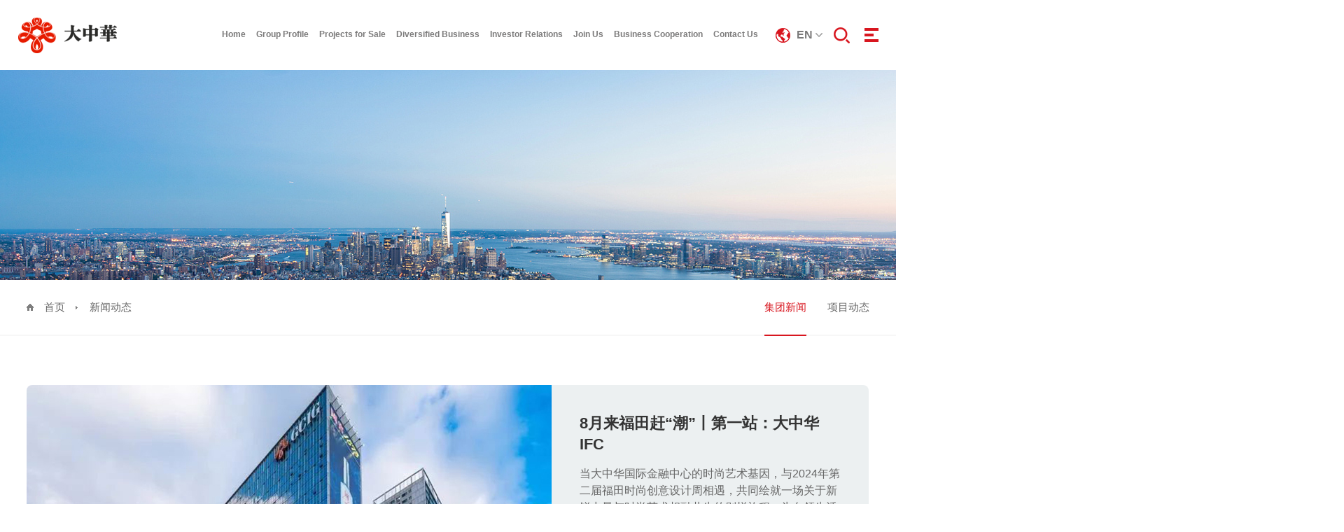

--- FILE ---
content_type: text/html; charset=utf-8
request_url: http://www.gciig.com/en/news.aspx?type=10&id=197
body_size: 32338
content:


<!DOCTYPE html>

<html xmlns="http://www.w3.org/1999/xhtml">
<head><title>
	大中华
</title><meta charset="UTF-8" /><meta name="keywords" content="大中华、大中华集团、大中华国际集团、大中华交易广场" /><meta name="description" content="大中华国际集团自1987年成立以来，经过三十多年的稳健发展，已逐渐成为涵盖地产、商业、酒店、传媒、物业管理、金融、港口和大型国际物流中心等多元化产业的大型投资集团。旗下拥有香港上市公司大中华地产控股(香港)有限公司（股票代码：00021.HK）及多家分子公司，超500亿元的投资遍布中国主流发展城市和热点区域，包括香港、北京、上海、广州、深圳、惠州、重庆、汕头、汕尾、揭阳、天津、贵州、辽宁和内蒙古等地区。" /><meta name="author" content="锐诺设计  www.reenoo.com 2024" /><meta name="renderer" content="webkit" /><meta http-equiv="X-UA-Compatible" content="edge" /><meta name="format-detection" content="telephone=no" /><meta name=" viewport" content="width=device-width   initial-scale=1.0  minimum-scale=1.0  miximum=1.0  user-scalable=yes" /><link rel="stylesheet" href="/en/css/reset.css" /><link rel="stylesheet" href="/en/css/animate.css" /><link rel="stylesheet" href="/en/css/public.css" /><link rel="stylesheet" href="/en/css/ming.css" />
    <script type="text/javascript" src="/en/js/jquery.js"></script>
    <script type="text/javascript" src="/en/js/jquery_Migrate.js"></script>
    <script type="text/javascript" src="/en/js/SuperSlide.js"></script>
    <script type="text/javascript" src="/en/js/jquery.waypoints.min.js"></script>
    <script type="text/javascript" src="/en/js/jquery.countup.min.js"></script>
    <script type="text/javascript" src="/en/js/swiper.animate.min.js"></script>
    <script type="text/javascript" src="/en/js/wow.js"></script>
    <script type="text/javascript" src="/en/js/public.js"></script>



    


<script>
var _hmt = _hmt || [];
(function() {
  var hm = document.createElement("script");
  hm.src = "https://hm.baidu.com/hm.js?958c50836d1d6bd0002c7a00b047685a";
  var s = document.getElementsByTagName("script")[0]; 
  s.parentNode.insertBefore(hm, s);
})();
</script>

</head>
<body>

    <div id="header" class="black">
        
<header>
    <!-- pc头部导航 -->
    <div class="pc_header">
<a href="index.html" class="logo"></a>
<div class="ri">
    <div class="nav">
        <div class="dl"><div class="dt"><a href="index.html">Home</a></div></div><div class="dl"><div class="dt"><a href="about.html">Group Profile</a></div></div><div class="dl"><div class="dt"><a href="property.html">Projects for Sale</a></div></div><div class="dl"><div class="dt"><a href="business.html">Diversified Business</a></div></div><div class="dl"><div class="dt"><a href="investment.html"> Investor Relations</a></div></div><div class="dl"><div class="dt"><a href="join.html">Join Us </a></div></div><div class="dl"><div class="dt"><a href="cooperation_2.html">Business Cooperation</a></div></div><div class="dl"><div class="dt"><a href="contact.html">Contact Us</a></div></div>
    </div>
            <div class="lang">
                <div class="til">简</div>
                <ul class="animated fadeIn">
                    <li><a href="http://www.gciig.com/index.html">简</a></li>
                    <li><a href="http://www.gciig.com/tc/index.html">繁</a></li>
                    <li class="on"><a href="http://www.gciig.com/en/index.html">EN</a></li>
                </ul>
            </div>
            <div class="search">
                <div class="ipt_box animated fadeIn">
                    <input id="keys" type="text" placeholder="Please enter keywords to search..." >
                    <a id="suo" class="search_btn"></a>
                </div>
            </div>
            <div class="menu"></div>
</div>
        <div class="sidebar">
            <div class="sidebarBody">
                <div class="close"><img src="../images/close3.png" alt=""></div>
                <ul class="nav_list">
                    <li>
                        <p><a href="index.html">Home</a></p>
                    </li>
                    <li>
                        <p>Group Profile</p>
                        <ul class="ul_nei_nav">
                            <li><a href="about_5.html">Group Introduction</a></li>
                            <li><a href="about_6.html">Chairman's Message</a></li>
                            <li><a href="about_7.html">Timeline</a></li>
                            <li><a href="about_8.html">Corporate Culture</a>  </li>
                            <li><a href="about_9.html">Corporate Honors</a>  </li>
                        </ul>
                    </li>

                    <li>
                        <p><a href="property.html">Projects for Sale</a></p>
                    </li>

                    <li>
                        <p>Diversified Business</p>
                        <ul class="ul_nei_nav">
                            <li><a href="business_1.html">Real Estate</a></li>
                            <li><a href="business_2.html">Business</a></li>
                            <li><a href="business_3.html">Hotel</a></li>
                            <li><a href="business_4.html">Media</a></li>
                            <li><a href="business_5.html">Property Management</a></li>
                            <li><a href="business_6.html">Finance</a></li>
                            <li><a href="javascript:;">Port</a></li>
                            <li><a href="business_8.html">International Logistics Center</a></li>
                        </ul>
                    </li>
                    <li>
                        <p>Investor Relations</p>
                        <ul class="ul_nei_nav">
                            <li><a href="investment_18.html">Company Information</a></li>
                            <li><a href="investment_19.html">Company Release</a></li>
                        </ul>
                    </li>

                    <li>
                        <p><a href="join.html">Join Us</a></p>
                    </li>
                    <li>
                        <p>Business Cooperation</p>
                        <ul class="ul_nei_nav">
                           <!-- <li><a href="cooperation_1.html">C99 Membership Mall</a></li>-->
                            <li><a href="cooperation_2.html">Greater China World Financial Center</a></li>
                            <li><a href="cooperation_3.html">Great China International Exchange Square</a></li>
                            <li><a href="cooperation_4.html">Great China International Financial Center</a></li>
                            <li><a href="cooperation_5.html">Great China Blissful Future (Huizhou)</a></li>
                        </ul>
                    </li>
                    <li>
                        <p><a href="contact.html">Contact Us</a></p>
                    </li>
                </ul>
            </div>
        </div>
</div>
    <div class="bg"></div>
        <!-- 移动端导航 -->
    <div class="mobile_header">
        <div class="head">
            <a class="head_logo" href="index.html"></a>
            <div class="head_nav_btn"><span></span></div>
        </div>
        <div class="main-menu mobile_menu">
            <div class="head_nav">
                <ul class="nav_list">
                    <li>
                        <p><a href="index.html">Home</a></p>
                    </li>
                    <li>
                        <p>Group Profile</p>
                        <ul class="ul_nei_nav">
                            <li><a href="about_5.html">Group Introduction</a></li>
                            <li><a href="about_6.html">Chairman's Message</a></li>
                            <li><a href="about_7.html">Timeline</a></li>
                            <li><a href="about_8.html">Corporate Culture</a>  </li>
                            <li><a href="about_9.html">Corporate Honors</a>  </li>
                        </ul>
                    </li>

                    <li>
                        <p><a href="property.html">Projects for Sale</a></p>
                    </li>

                    <li>
                        <p>Diversified Business</p>
                        <ul class="ul_nei_nav">
                            <li><a href="business_1.html">Real Estate</a></li>
                            <li><a href="business_2.html">Business</a></li>
                            <li><a href="business_3.html">Hotel</a></li>
                            <li><a href="business_4.html">Media</a></li>
                            <li><a href="business_5.html">Property Management</a></li>
                            <li><a href="business_6.html">Finance</a></li>
                            <li><a href="javascript:;">Port</a></li>
                            <li><a href="business_8.html">International Logistics Center</a></li>
                        </ul>
                    </li>
                    <li>
                        <p>Investor Relations</p>
                        <ul class="ul_nei_nav">
                            <li><a href="investment_18.html">Company Information</a></li>
                            <li><a href="investment_19.html">Company Release</a></li>
                        </ul>
                    </li>

                    <li>
                        <p><a href="join.html">Join Us</a></p>
                    </li>
                    <li>
                        <p>Business Cooperation</p>
                        <ul class="ul_nei_nav">
                            <!--<li><a href="cooperation_1.html">C99 Membership Mall</a></li>-->
                            <li><a href="cooperation_2.html">Greater China World Financial Center</a></li>
                            <li><a href="cooperation_3.html">Great China International Exchange Square</a></li>
                            <li><a href="cooperation_4.html">Great China International Financial Center</a></li>
                            <li><a href="cooperation_5.html">Great China Blissful Future (Huizhou)</a></li>
                        </ul>
                    </li>
                    <li>
                        <p><a href="contact.html">Contact Us</a></p>
                    </li>
                </ul>
  <div class="language">
    <ul>
                    <li><a href="http://www.gciig.com/index.html">简</a></li>
        <li><a href="http://www.gciig.com/tc/index.html">繁</a></li>
                    <li class="on"><a href="http://www.gciig.com/en/index.html">EN</a></li>
    </ul>
            </div>
           
        </div>
 <var></var>
    </div>
</header>

<script>
    //通过关键字搜索新闻
    $("#suo").click(function () {
        var key = $('#keys').val();
        // 如果输入框的值不为空
        if (key.trim() !== '') {
            // 构建跳转链接
            var redirectUrl = '/search.html?Key=' + encodeURIComponent(key);

            // 执行页面跳转
            window.location.href = redirectUrl;
        }
    });
</script>
<script type="text/javascript">
$(document).ready(function() {
    // 获取 class="on" 的 <li> 元素中的 <a> 标签文本
    var newText = $('.lang ul li.on a').text();

    // 替换 <div class="til"> 中的文本
    $('.lang .til').text(newText);
});
    $(window).ready(function () {
        // H5存储让动画只加载一次
        if (sessionStorage.getItem("sidebar")) {
            showNav2()
        } else {
            // 存储
            sessionStorage.setItem("sidebar", "true");
            $('#header .sidebar .nav_list> li:nth-child(2) >p').addClass('on')
            $('#header .sidebar .nav_list> li:nth-child(2) >p a').addClass('on')
            $('#header .sidebar .nav_list> li:nth-child(2) .ul_nei_nav ').show()
        }

        //导航判断
        $("#header .pc_header .nav a").each(function () {
            var urlstr = location.href;
            var thisHref = $(this).attr('href');
            var nav_name = thisHref.replace(/(.*\/)*([^.]+).*/ig, "$2").replace(/\d+/g, '');
            if ((urlstr + '/').indexOf(nav_name) > -1 && $(this).attr('href') != '') {
                $(this).addClass('on');
                return false;
            }
        });

        // 点击菜单展开侧边栏
        $('#header .menu').click(function () {
            // console.log(11)
            $('.sidebar').addClass('on')
            $('.bg').addClass('on')

        })
        $('#header .bg,#header .close').click(function () {
            console.log(11)
            $('.sidebar').removeClass('on')
            $('.bg').removeClass('on')


        })
        // 点击弹出子导航
        $(".sidebar .nav_list>li>p").click(function () {
            $('.sidebar .nav_list>li').removeClass("on1 on");
            var ul_nei_nav = $(this).siblings(".ul_nei_nav");
            if (ul_nei_nav.css("display") === "none") {
                $(this).siblings(".ul_nei_nav").slideDown().addClass('on');
                $(this).parents("li").siblings().find(".ul_nei_nav").hide();
                $(this).addClass("on");
                $(this).parents("li").addClass("on");
                $(this).parents("li").siblings().find("p").removeClass("on");
            } else {
                $(this).siblings(".ul_nei_nav").hide().removeClass('on');
                $(this).removeClass("on");
                $(this).parents("li").removeClass("on");

            }
        });
        function showNav2() {
            var urlstr = location.href;
            var urlstatus = false;


            $(".pc_header .nav_list li a").each(function () {
                if ((urlstr + '/').indexOf($(this).attr('href')) > -1 && $(this).attr('href') != '') {
                    console.log(11, $(this).parents(".nav_Li"));
                    // $(this).parent("li").parent("ul").parents("li").addClass("on");
                    $(this).parent().addClass('curr').siblings('li').removeClass('curr');
                    $(this).parents('.nav_Li').addClass('on1');
                    $(this).addClass("on");
                    $(this).parents(".ul_nei_nav").show().addClass('on');
                    $(this).parents("li").children("p").addClass("on");
                    $(this).parents(".ul_nei_nav").siblings("li").addClass("on");
                    urlstatus = true;
                } else {
                    $(this).parent().removeClass('curr');
                    $(this).parents("li").removeClass("on");
                    $(this).parents(".ul_nei_nav").removeClass('on');
                    $(this).parent('.nav_Li').removeClass('on1');
                    urlstatus = false;
                }
            });
        };

    });
</script>

<script>
    // 移动端导航
    $(document).ready(function () {
        // 点击用户菜单
        //$('.head_user').mouseup(function () {
        //    $('.pop').fadeIn()
        //    $('.head_menu').slideDown()
        //})

        //$('.pop,.pop .bg').mouseup(function () {
        //    $('.pop').fadeOut()
        //    $('.head_menu').slideUp()
        //})


        $('.mobile_header .nav_list>li').addClass('nav_Li')
        var menu = $("#header .mobile_header .head_nav_btn");
        menu.click(function (e) {
            e.stopPropagation();
            var state = $(this).attr('class');
            if (state.indexOf('open') >= 0) {
                $(this).removeClass('open');
                $('body').removeClass('no-scroll');
                $(".main-menu").animate({
                    opacity: '0'
                }, 500);
                $('.main-menu').removeClass('locked');
                $(".circle2").removeClass('white');
                $(".mobile_header .nav_list > li").each(function (i) {
                    $(this).removeClass("wow fadeInUp animated");
                });
            } else {
                $(this).addClass('open');
                $('body').addClass('no-scroll');
                $(".main-menu").animate({
                    opacity: '1'
                }, 500);
                $('.main-menu').addClass('locked');
                $(".circle2").addClass('white');
                $(".mobile_header .nav_list > li").each(function (i) {
                    $(this).addClass("wow fadeInUp animated").css({
                        "animation-delay": i * 1 + "00ms"
                    });
                });
            }
        });
        $(".menu-nav var").click(function () {
            menu.removeClass('open');
            $('body').removeClass('no-scroll');
            $('.main-menu').removeClass('locked');
        });
        // 点击弹出子导航
        $(".mobile_header .nav_list>li>p").click(function () {
            $('.mobile_header .nav_list>li').removeClass("on1 on");
            var ul_nei_nav = $(this).siblings(".ul_nei_nav");
            if (ul_nei_nav.css("display") === "none") {
                $(this).siblings(".ul_nei_nav").slideDown().addClass('on');
                $(this).parents("li").siblings().find(".ul_nei_nav").hide();
                $(this).addClass("on");
                $(this).parents("li").addClass("on");
                $(this).parents("li").siblings().find("p").removeClass("on");
            } else {
                $(this).siblings(".ul_nei_nav").hide().removeClass('on');
                $(this).removeClass("on");
                $(this).parents("li").removeClass("on");

            }
        });
        showNav()
        // 导航栏定位
        function showNav() {
            var urlstr = location.href;
            var urlstatus = false;
            $(".mobile_header .nav_list li a").each(function () {
                if ((urlstr + '/').indexOf($(this).attr('href')) > -1 && $(this).attr('href') != '') {
                    console.log(11, $(this).parents(".nav_Li"));
                    // $(this).parent("li").parent("ul").parents("li").addClass("on");
                    $(this).parent().addClass('curr').siblings('li').removeClass('curr');
                    $(this).parents('.nav_Li').addClass('on1');
                    $(this).addClass("on");
                    $(this).parents(".ul_nei_nav").show().addClass('on');
                    $(this).parents("li").children("p").addClass("on");
                    $(this).parents(".ul_nei_nav").siblings("li").addClass("on");
                    urlstatus = true;
                } else {
                    $(this).parent().removeClass('curr');
                    $(this).parents("li").removeClass("on");
                    $(this).parents(".ul_nei_nav").removeClass('on');
                    $(this).parent('.nav_Li').removeClass('on1');
                    urlstatus = false;
                }
            });
        };

    })
</script>
    </div>
    
<div class="content news">
        <div class="subBan">
            <div class="img">
                <div class="bg wow  animated" style="background-image: url(/upload/img/2024-04-15/94b6ec9c-3397-4918-bf99-5eed72b99d21.jpg) ;">
                </div>
                <div class="bg mobile-subBanImg wow  animated" style="background-image: url(/upload/img/2024-06-28/a2268772-14e6-4ada-9eaf-f457f13122c6.jpg) ;">
                </div>
            </div>
            <div class="page_nav">
                <div class="name">
                     <a href="index.html" class="index-btn">首页</a><a href="news.html">新闻动态</a>
                </div>
                <div class="list">
                    <a  class="on" href="/news.html?typeid=12">集团新闻</a><a  class="" href="/news.html?typeid=11">项目动态</a>
                </div>
            </div>
        </div>
        <div class="news_Cont1">
            <div class="w1300">
                <div class="news_banner">
                    <div class="bd swiper-wrapper">
                        <div class="swiper-slide"><a href="en/newsdata_1498.html"><div class="img"><img src="/upload/img/2024-08-12/e62604e6-7dc1-4dde-a3ae-1fbe1e63f649.jpg" alt=""></div><div class="cont"><h2>8月来福田赶“潮”丨第一站：大中华IFC</h2><p>当大中华国际金融中心的时尚艺术基因，与2024年第二届福田时尚创意设计周相遇，共同绘就一场关于新锐力量与时尚艺术相融共生的别样旅程，为白领生活注入全新活力，赋予了城市商务生活更多色...</p><div class="time">2024/08/05</div></div></a></div><div class="swiper-slide"><a href="en/newsdata_1497.html"><div class="img"><img src="/upload/img/2024-08-12/6cd40c5b-6812-4464-a3ad-901331a2a9a6.jpg" alt=""></div><div class="cont"><h2>点击解压！环球菁英商务生活图鉴.Zip</h2><p></p><div class="time">2024/07/30</div></div></a></div><div class="swiper-slide"><a href="en/newsdata_1496.html"><div class="img"><img src="/upload/img/2024-07-15/5a50cfac-fb6d-43e7-b238-c3cb7ad4f4f7.jpg" alt=""></div><div class="cont"><h2>大中华环球金融中心丨立序罗湖口岸，深港商务新里程</h2><p></p><div class="time">2024/06/27</div></div></a></div>
                    </div>
                    <div class="btn">
                        <div class="prev"></div>
                        <div class="next"></div>
                    </div>
                </div>
            </div>
        </div>
        <div class="news_Cont2">
            <div class="w1300">
                <div class="news_input">
                    <div class="c_down">
                        <span>选择年份</span>
                         <ul id="yearli">
                           <li data-id="0">所有年份</li>
                           <li data-id="2024">2024</li><li data-id="2023">2023</li><li data-id="2021">2021</li><li data-id="2020">2020</li><li data-id="2019">2019</li><li data-id="2018">2018</li><li data-id="2016">2016</li><li data-id="2015">2015</li><li data-id="2014">2014</li><li data-id="2013">2013</li><li data-id="2012">2012</li><li data-id="2011">2011</li><li data-id="2010">2010</li><li data-id="2008">2008</li><li data-id="2005">2005</li>
                        </ul>

                    </div>
                    <div class="search">
                        <input id="keypage" type="text" placeholder="按关键词搜索">
                        <a id="suopage" href="javascript:;" class="btn"></a>
                    </div>
                </div>
                <div class="news_list">
                    <ul id="List">

                    </ul>
                    <div class="pagination" id="pagination"></div>
                </div>
            </div>
        </div>

    </div>
    <!-- 单独 --> 
    <link rel="stylesheet" href="../css/swiper-4.5.0.min.css"/>
    <!-- 单独 -->
    <script type="text/javascript" src="/js/swiper-4.5.0.min.js"></script>
    <script src="/js/jquery.sPage.js"></script>
        <script>
            $(function () {
                // 获取 URL 中的参数
                function getUrlParameter(name) {
                    const params = new URLSearchParams(window.location.search);
                    return params.get(name);
                }

                // 获取 typeid 参数的值，如果未获取到则设置为 11
                var typeid = getUrlParameter('typeid') || 12;
                var pageIndex = 1, pageSize = 6, key = "",year = 0;

                //选择年份搜索新闻
                $("#yearli").delegate("li", "click", function () {
                    $("#List").empty();
                    year = $(this).attr("data-id");
                    pageIndex = 1;
                    loadMore(pageIndex, pageSize, year, key, typeid);
                });

                //通过关键字搜索新闻
                $("#suopage").click(function () {
                    var key = $('#keypage').val();
                    pageIndex = 1;
                    $("#List").empty();
                    loadMore(pageIndex, pageSize, year, key, typeid);
                });

                //初始加载所有新闻
                loadMore(pageIndex, pageSize, year, key, typeid);

                function loadMore(pageIndex, pageSize,year, key,typeid) {
                    $.ajax({
                        type: 'post',
                        async: false,
                        dataType: "json",
                        url: 'Ajax/More.ashx',
                        data: { method: 'GetNews', pageIndex: pageIndex, pageSize: pageSize,year:year,key:key,typeid:typeid },
                        success: function (data) {
                            if (data.List != '') {

                                $("#List").html(data.List);
                                var pageCount = parseInt(data.pageCount);
                                if (pageCount <= 1) {
                                    $("#pagination").hide();
                                } else {
                                    $("#pagination").show();
                                }
                                var dataCount = parseInt(data.Count);

                                // 翻页
                                $("#pagination").sPage({
                                    page: pageIndex,//当前页码，必填
                                    total: dataCount,//数据总条数，必填
                                    pageSize: pageSize,//每页显示多少条数据，默认10条
                                    showTotal: false,//是否显示总条数，默认关闭：false
                                    totalTxt: "共{total}条",//数据总条数文字描述，{total}为占位符，默认"共{total}条"
                                    noData: false,//没有数据时是否显示分页，默认false不显示，true显示第一页
                                    showSkip: true,//是否显示跳页，默认关闭：false
                                    showPN: true,//是否显示上下翻页，默认开启：true
                                    activeClass: 'active', //active 类样式定义
                                    fastForward: 5,//快进快退页数，默认0表示不开启快进快退
                                    backFun: function (page) {
                                        //点击分页按钮回调函数，返回当前页码
                                        $("#pNum").text(page);
                                        loadMore(page, pageSize,year, key, typeid);

                                    }
                                });
                            
                            }
                        }
                    });
                }
            });
        </script>
<script>
    $(function () {
        var mySwiper1 = new Swiper('.news_banner', {
            effect: 'fade',
            loop: true,
            speed: 800,
            slidesPerView: 1,
            slidesPerGroup: 1,
            navigation: {
                nextEl: '.news_banner .next',
                prevEl: '.news_banner .prev',
            },
        });

        //$("#pagination").sPage({
        //    page: 1,//当前页码，必填
        //    total: 10,//数据总条数，必填
        //    pageSize: 6,//每页显示多少条数据，默认10条
        //    showTotal: false,//是否显示总条数，默认关闭：false
        //    totalTxt: "共{total}条",//数据总条数文字描述，{total}为占位符，默认"共{total}条"
        //    noData: false,//没有数据时是否显示分页，默认false不显示，true显示第一页
        //    showSkip: true,//是否显示跳页，默认关闭：false
        //    showPN: true,//是否显示上下翻页，默认开启：true
        //    activeClass: 'active', //active 类样式定义
        //    fastForward: 5,//快进快退页数，默认0表示不开启快进快退
        //    backFun: function (page) {
        //        //点击分页按钮回调函数，返回当前页码
        //        // ajaxPage(page);
        //        // console.log(page);
        //        $("#pNum").text(page);
        //    }
        //});
    })
</script>

    <div id="footer" class="footer1">
        

 <div class="w1280">
        <div class="le">
            <ul>
                <li class="wx">
                    <div class="code_img">
                        <img src="../images/wx.jpg" alt="">
                    </div>
                </li>

            </ul>
        </div>
        <div class="ri">
            <div class="p">
                <p>GCIG Copyright GCIG All Rights Reserved </p>
                <ul>
                    <li><a class="foot_legal_notice" href="javascript:;">Legal Statement · </a></li>
                    <li><a href="/en/contact.html">Contact Us · </a></li>
                    <li><a target="_blank" href="https://www.reenoo.com/">Powered by REENOO</a></li>
                </ul>
            </div>
            <a href="https://beian.miit.gov.cn" target="_blank">Guangdong ICP No. 11040163-1 </a>
        </div>
    </div>
<div class="pop legal_notice" >
    <div class="bg"></div>
    <div class="popBody">
        <div class="close"></div>

        <div class="title">
            <h3 class="en">Legal Statement</h3>
           
        </div>
        <div class="detailed">
            <p>The Great China Group Limited and/or its subsidiaries strive to ensure that the provided data is accurate and reliable, but do not guarantee absolute accuracy and reliability of such data. They also do not assume any direct or indirect liability (whether in tort, contract, or otherwise) for any loss or damage caused by inaccurate or incomplete data. Under no circumstances shall the Great China Group Limited or its subsidiaries bear any direct or indirect liability for any loss or damage caused by the use of data from this website.</p>
            <p>Without prior written consent from the Great China Group Limited and/or its subsidiaries, the data contained on this website may not be altered, copied, transmitted, distributed, and/or reproduced; the company reserves the right to pursue legal recourse for any loss or legal liability caused by altering, copying, transmitting, distributing, and/or reproducing data from this website (including but not limited to illustrations, perspectives, design drawings, models, and text descriptions, etc.), which are for reference purposes only and do not constitute any commitment or offer.
            </p>
        </div>
    </div>
</div>
<script>

if (window.innerWidth < 1050) {
            // 点击微信打开二维码
            $("#footer .le li").click(function () {
                console.log(12333);
                // $(this).addClass('show');
                if (!$(this).hasClass('show')) {
                    $('#footer .le li .code_img').fadeIn();
                    $(this).addClass('show');
                } else {
                    $('#footer .le li .code_img').hide();
                    $(this).removeClass('show')
                }
            })
        } else {
            $("#footer .le li").hover(function () {
                $(this).find(".code_img").stop().slideDown();
                console.log(123);
            }, function () {
                $(this).find(".code_img").stop().slideUp();
                console.log(321);
            });
        }

</script>

    </div>
    <script>
        $(function () {
            if ($('.footer2').length > 0) {
                $(".footer1").remove();
            }
        })
    </script>
</body>

</html>


--- FILE ---
content_type: text/css
request_url: http://www.gciig.com/en/css/reset.css
body_size: 5283
content:
html,
body,
h1,
h2,
h3,
h4,
h5,
h6,
div,
dl,
dt,
dd,
ul,
ol,
li,
p,
blockquote,
pre,
hr,
figure,
table,
caption,
th,
td,
form,
fieldset,
legend,
input,
button,
textarea,
menu,
a {
  margin: 0;
  padding: 0;
  box-sizing: border-box;
}

header,
footer,
section,
article,
aside,
nav,
hgroup,
address,
figure,
figcaption,
menu,
details {
  display: block;
}

table {
  border-collapse: collapse;
  border-spacing: 0;
}

caption,
th {
  text-align: left;
  font-weight: normal;
}

html,
body,
fieldset,
img,
iframe,
abbr {
  border: 0;
}

i,
cite,
em,
var,
address,
dfn {
  font-style: normal;
}

[hidefocus],
summary {
  outline: 0;
}

li {
  list-style: none;
}

h1,
h2,
h3,
h4,
h5,
h6 {
  font-size: 100%;
  font-weight: normal;
}

small {
  font-size: 100%;
  font-weight: normal;
}

sup,
sub {
  font-size: 83%;
}

pre,
code,
kbd,
samp {
  font-family: inherit;
}

q:before,
q:after {
  content: none;
}

textarea {
  overflow: auto;
  resize: none;
}

label,
summary {
  cursor: default;
}

a,
button {
  cursor: pointer;
}

del,
ins,
u,
s,
a,
a:hover {
  text-decoration: none;
}

body,
textarea,
input,
button,
select,
keygen,
legend {
  font: 14px/24px "-apple-system", "BlinkMacSystemFont", "PingFang SC", "Helvetica", "Microsoft YaHei", arial, sans-serif, \5b8b\4f53;
  color: #333;
  outline: 0;
}

html,
body {
  margin: auto;
}

body {
  background-color: #FFF;
  position: relative;
  width: 100%;

  margin: 0 auto;
  min-width: 100%;
  overflow-x: hidden;
  max-width: 100%;
  left: 0;
}

#luxy {
  width: 100%;
  margin: 0 auto;
  min-width: 1300px;
  overflow-x: hidden;
  max-width: 100%;
}

body.body_ie {
  height: auto !important;
}

body.skrollr {
  /* overflow: hidden; */
}

img {
  max-width: 100%;
  height: auto;
  box-sizing: border-box;
  border: 0;
  vertical-align: middle;
}

p {
  text-align: left;
  font-size: 14px;
  line-height: 24px;
  margin-bottom: 12px;
  color: #666666;
}

html {
  overflow-x: hidden;
}

strong {
  display: block;
}

a {
  display: block;
  color: inherit;
  text-decoration: none;
  /*display: inline-block;*/
}

div,
li {
  box-sizing: border-box;
}

.clear-float::after {
  content: "";
  display: block;
  height: 0;
  clear: both;
}

.auto {
  width: 1280px;
  margin: 0 auto;
}

.fl {
  float: left;
}

.fr {
  float: right;
}


input,
button {
  border: none;
  background-color: transparent;
  box-sizing: border-box;
  outline: none;
}

input[type="checkbox"] {
  vertical-align: -2px;
  margin-right: 4px;
}

/*占位符*/

input::-webkit-input-placeholder {
  color: #958170;
}

input:-moz-placeholder {
  color: #958170;
}

input::-moz-placeholder {
  color: #958170;
}

input:-ms-input-placeholder {
  color: #958170;
}

textarea::-webkit-input-placeholder {
  color: #958170;
}

textarea:-moz-placeholder {
  color: #958170;
}

textarea::-moz-placeholder {
  color: #958170;
}

textarea:-ms-input-placeholder {
  color: #958170;
}


/*滚动条样式*/
/* body::-webkit-scrollbar,
html::-webkit-scrollbar {
    width: 3px;
    border-radius: 1.5px;
}

body::-webkit-scrollbar-button,
html::-webkit-scrollbar-button {
    display: none;
}

body::-webkit-scrollbar-track,
html::-webkit-scrollbar-track {
    background-color: #eee;
}

body::-webkit-scrollbar-thumb,
html::-webkit-scrollbar-thumb {
    background-color: #eee;
} */

::-webkit-scrollbar {
  width: 5px;
  height: 5px;
  background-color: rgba(210, 210, 210, .4);
  -webkit-border-radius: 50%;
  -moz-border-radius: 50%;
  border-radius: 0;
}

::-webkit-scrollbar-thumb {
  background-color: #cbcbcb;
  -webkit-border-radius: 4px;
  -moz-border-radius: 4px;
  border-radius: 0;
}

@font-face {
  font-family: 'DIN-MEDIUM';
  src: url('../fonts/DIN\ MEDIUM.TTF.eot');
  font-weight: normal;
  font-style: normal;
}
@font-face {
  font-family: 'Gilroy_Bold';
  src: url('../fonts/Gilroy_Bold.eot');
  src: url('../fonts/Gilroy_Bold.otf')format('otf'),
    url('../fonts/Gilroy_Bold.eot?#iefix') format('embedded-opentype'),
    url('../fonts/Gilroy_Bold.woff') format('woff'),
    url('../fonts/Gilroy_Bold.woff2') format('woff2'),
    url('../fonts/Gilroy_Bold.ttf') format('truetype'),
    url('../fonts/Gilroy_Bold.svg') format('svg');
  font-weight: normal;
  font-style: normal;
}
/* 公共样式 */
p.no_margin{
    margin-bottom: 0;
}
.w1280{
    width: 1280px;
    margin: 0 auto;
}
.content .txt .cn {
  color: #232323;
  font-size: 36px;
  margin-bottom: 5px;
  line-height: 1;
  display: none !important;
}

.content .txt .en {
  font-size: 24px;
  color: #d8161f;
  font-family: 'Gilroy_Bold';
  line-height: 1;
  letter-spacing: -1px;
  margin-bottom: 20px;
}
.code_img {
    bottom: 37px;
    position: absolute;
    width: 106px;
    height: 105px;
    left: 50%;
    transform: translateX(-50%);
    display: none;
    z-index: 11;
    background: #fff;
    padding: 5px;
}

video{
  width: 100%;
  height: 100%;
  object-fit: cover;
}




--- FILE ---
content_type: text/css
request_url: http://www.gciig.com/en/css/public.css
body_size: 280460
content:
.w1300 {
  width: 1300px;
  margin: 0 auto;
}

img {
  display: block;
}

.img_bg {
  position: relative;
  overflow: hidden;
}

.img_bg:after {
  content: '';
  position: absolute;
  top: 0;
  left: 0;
  width: 100%;
  height: 100%;
  background-color: #fff;
  z-index: 9;
  transform: translate3d(0, 0, 0);
  -webkit-transform: translate3d(0, 0, 0);
  -moz-transform: translate3d(0, 0, 0);
  -ms-transform: translate3d(0, 0, 0);
  -o-transform: translate3d(0, 0, 0);
  transition: transform 1.5s .5s ease, -webkit-transform 1.5s .5s ease;
  -webkit-transition: transform 1.5s .5s ease, -webkit-transform 1.5s .5s ease;
  -moz-transition: transform 1.5s .5s ease, -webkit-transform 1.5s .5s ease;
  -ms-transition: transform 1.5s .5s ease, -webkit-transform 1.5s .5s ease;
  -o-transition: transform 1.5s .5s ease, -webkit-transform 1.5s .5s ease;
}

.img_bg.animated:after {
  transform: translate3d(100%, 0, 0);
  -webkit-transform: translate3d(100%, 0, 0);
  -moz-transform: translate3d(100%, 0, 0);
  -ms-transform: translate3d(100%, 0, 0);
  -o-transform: translate3d(100%, 0, 0);
}

.subBan {
  margin-top: 100px;
}

.subBan .img {
  position: relative;
  height: 300px;
  overflow: hidden;
}

.subBan .img .bg {
  height: 100%;
  background: no-repeat center/cover;

}

.subBan .img .w1200 {
  position: absolute;
  left: 0;
  top: 0;
  right: 0;
  bottom: 0;
  padding-top: 150px;
}

.subBan .img .h1 {
  font-family: 'RAJDHANI-SEMIBOLD';
  font-size: 48px;
  color: #fff;
  text-transform: capitalize;
  line-height: 40px;
  opacity: .8;
  filter: alpha(opacity=80);
  text-align: right;
  letter-spacing: -2px;
}

.page_nav {
  width: 1300px;
  margin: auto;
  /* position: absolute;
  left: 0;
  right: 0;
  top: 254px; */
  height: 80px;
  position: relative;

}

.page_nav::before {
  content: '';
  position: absolute;
  bottom: 0;
  left: 50%;
  width: 2560px;
  margin-left: -1280px;
  height: 2px;
  background-color: #f7f7f7;
}

.page_nav a {
  float: left;
  line-height: 78px;
  position: relative;
  font-size: 15px;
  color: #666666;
}

.page_nav .list {
  position: relative;
  float: right;
}

.page_nav .list a {
  color: #666666;
  margin-right: 30px;
  position: relative;
  transition: all .5s;
}

.page_nav .list a:hover {
  color: #d8161f;
}

.page_nav .list a:nth-last-child(1) {
  margin-right: 0;
}

.page_nav .name {
  float: left;
}

.page_nav .name a {
  padding-left: 25px;
  background: url(../images/icon_nav.png) no-repeat left;
}

.page_nav .name a+a {
  padding-left: 20px;
  margin-left: 15px;
  background: url(../images/icon_nav2.png) no-repeat left;
}

.page_nav .list a.on {
  color: #d8161f;
  border-bottom: 2px solid #d8161f;
}

.pc_header {
  overflow: hidden;
  display: block;
}

.mobile-subBanImg,
.mobile-bannerSwiper,
.mobile_header {
  display: none !important;
}

.pc-subBanImg,
.pc-bannerSwiper {
  display: block !important;
}

#header.black .logo {
  background-image: url(../images/logo_on.png);
}

#header.on .ri .menu,
#header.black .ri .menu {
  background: url(../images/menuon.png) no-repeat center center
}

#header.black .ri .nav .dt {
  color: #7b7a7a
}

#header {
  height: 100px;
  position: fixed;
  left: 0;
  top: 0;
  right: 0;
  border-bottom: 1px solid rgba(255, 255, 255, .15);
  z-index: 1000;
  transition: all .3s
}

#header .logo {
  float: left;
  width: 141px;
  height: 100px;
  /* background: url(../images/logo.png) no-repeat center; */
  background: url(../images/logo_on.png) no-repeat center;
  margin: 0 0 0 56px;
  transition: all .3s
}

#header .ri {
  float: right;
  height: 100%
}

#header .ri .search {
  float: left;
  width: 50px;
  height: 100px;
  background: url(../images/search_ico.png) no-repeat center center;
  transition: all .3s;
  margin-left: 20px;
  cursor: pointer;
}

#header.on .ri .lang,
#header.black .ri .lang{
  background: url(../images/hea_lang.png) no-repeat center  left;
}
#header.on .ri .lang .til::after,
#header.black .ri .lang .til::after{
  background: url(../images/lang_ico.png) no-repeat center right;

}
#header .ri .lang{
  float: left;
  width: 67px;
  height: 100px;
  transition: all .3s;
  margin-left: 25px;
  background: url(../images/hea_langon.png) no-repeat center  left;
  cursor: pointer;
}
#header .ri .lang .til::after{
  content: '';
  position: absolute;
  top: 0;
  right: 0;
  background: url(../images/lang_ico1.png) no-repeat center right;
  width: 10px;
  height: 100px;
}
#header .ri .lang:hover ul{
  display: block;
}
#header.on .ri .lang .til,
#header.black .ri .lang .til{

  color: #7b7a7a;
}
#header .ri .lang .til{
  font-size: 16px;
  line-height: 100px;
  color: #fff;
  height: 100%;
  font-weight: bold;
  transition: all .5s;
  padding-left: 30px;
  position: relative;

}
#header .ri .lang ul{
  display: none;
  background-color: #fff;
  width: auto;
  padding: 0 20px 0 0;
  position: absolute;
  right: 106px;
  top: 100px;
  height: 60px;
  animation-duration: .4s;
  box-shadow: 0px 10px 50px rgba(0, 0, 0, 0.1);
  overflow: hidden;
}
#header .ri .lang ul li {
  float: left;
  
}
#header .ri .lang ul li.on a,
#header .ri .lang ul li:hover a{
  color: #d8161f;
}
#header .ri .lang ul li a{
  font-size: 14px;
  color: #7b7a7a;
  line-height: 60px;
  margin-left: 20px;
  transition: all .6s;
}
#header .search .ipt_box {
  display: none;
  width: 380px;
  height: 60px;
  background-color: #fff;
  position: absolute;
  right: 50px;
  top: 100px;
  animation-duration: .4s;
  box-shadow: 0px 10px 50px rgba(0, 0, 0, 0.1);
}

#header .search .ipt_box::after {
  content: '';
  position: absolute;
  top: -9px;
  right: 40px;
  width: 18px;
  height: 9px;
  background: url(../images/search_ico2.png) no-repeat center top;
}

#header .search .ipt_box input {
  width: 85%;
  line-height: 60px;
  color: #808080;
  padding: 0 25px;
  border: 0 none;
}

#header .search .search_btn {
  width: 60px;
  height: 60px;
  line-height: 60px;
  position: absolute;
  right: 0;
  top: 0;
  color: #ffffff;
  text-align: center;
  cursor: pointer;
  background: url(../images/search_ico1.png) no-repeat center;
}

#header .search .ipt_box input::placeholder {
  color: #999999;
  font-size: 14px;
}

#header .search:hover .ipt_box {
  display: block;
}

#header .ri .menu {
  float: left;
  width: 50px;
  height: 100px;
  background: url(../images/menu.png) no-repeat center center;
  margin: 0 30px 0 0;
  transition: all .3s;
  cursor: pointer;
}

#header.on .ri .search,
#header.black .ri .search {
  background: url(../images/search_ico1.png) no-repeat center center;
}

#header.on {
  background-color: #FFF;
  box-shadow: 0 0 10px rgba(0, 0, 0, .1);
  border-color: #fff;
}

#header.on .logo {
  background-image: url(../images/logo_on.png)
}

#header .ri .nav {
  float: left;
  height: 100%
}

#header .ri .nav .dl {
  float: left;
  height: 100%;
  position: relative;
  margin-left: 34px
}

#header .ri .nav .dt:hover,
#header .ri .nav .dt a.on {
  color: #d8161f;
}

#header .ri .nav .dt {
  font-size: 16px;
  line-height: 99px;
  color: #FFF;
  height: 100%;
  font-weight: bold;
  transition: all .5s;
}

#header .ri .nav .dd {
  display: none;
  width: 2000px;
  height: 70px;
  position: absolute;
  left: 0;
  top: 100%;
  margin-left: -20px
}

#header .ri .nav .ul {
  display: inline-block;
  height: 100%;
  background-color: #601d6d
}

#header .ri .nav .dd a {
  float: left;
  font-size: 14px;
  line-height: 1.3;
  padding: 26px 20px 0;
  color: #fff;
  opacity: .4;
  font-weight: 700;
  transition: all .3s
}

#header .ri .nav .dd a:hover {
  opacity: .8
}

#header.on .nav .dt {
  color: #7b7a7a
}

#footer::after {
  content: '';
  clear: both;
  display: block;
}

#footer {
  height: 171px;
  background-color: #202123;
  padding-top: 40px;
  position: relative;
}

#footer .le {
  float: left;
}

#footer .ri {
  float: right;
}

#footer .le .wx {
  background: url(../images/fo_wxIco.png) no-repeat center;
}

#footer .le .wb {
  background: url(../images/fo_wbIco.png) no-repeat center;
}

#footer .le ul li {
  border-radius: 50%;
  height: 33px;
  width: 33px;
  float: left;
  margin-right: 10px;
  cursor: pointer;
  position: relative;
}

#footer .ri .p {
  display: flex;
}

#footer .ri .p ul li {
  float: left;
  position: relative;
  margin-right: 3px;
}

#footer .ri .p ul li:nth-last-child(1) {
  margin-right: 0;
  position: unset;
}

#footer .ri .p p {
  margin-right: 6px;

}

#footer .ri .p p,
#footer .ri .p ul li a {
  color: #939085;
  margin-bottom: 0;
}

#footer .ri>a {
  display: block;
  color: #939085;
  text-align: right;
}




/* 移动端头部导航 */

#header .mobile_header {
  width: 100%;
  /* max-width: 750px; */
  height: 1.2rem;
  position: fixed;
  top: 0;
  z-index: 9999;
  transition: all .4s;
  -webkit-transition: all .4s;
}

#header .mobile_header .head {
  height: 100%;
  transition: all .4s;
  -webkit-transition: all .4s;
  background: #fff;
  position: relative;
  z-index: 999;
}

.head_on #header .head_user {
  display: block;
}

/*
.head_on #header .join_menu{display: block;}
.head_on #header .mobile_menu{display: none;} 
#header .join_menu{display: none;}*/

#header .head_user {
  position: absolute;
  top: 0.45rem;
  right: 1.4rem;
  z-index: 100;
  background: url(../images/user.png) no-repeat center/cover;
  width: .36rem;
  height: .42rem;
  display: none;
}

#header .head_menu {
  background: #f2f2f2;
  width: 2.4rem;
  padding: .6rem 0;
  position: absolute;
  top: 1.3rem;
  right: 0.4rem;
  z-index: 1000;
  display: none;
}

#header .head_menu::before {
  content: '';
  position: absolute;
  top: -.15rem;
  left: 0;
  right: 0;
  background: url(../images/head_icn.png) no-repeat top/cover;
  width: .28rem;
  height: .15rem;
  margin: 0 auto;
  z-index: 10000;

}

#header .head_menu li {
  color: #808080;
  font-size: .3rem;
  line-height: 1;
  margin-bottom: .3rem;
  text-align: center;
}

#header .head_menu li:nth-last-child(1) {
  margin-bottom: 0;
}


.mobile_header .head .head_logo {
  width: 1.41rem;
  height: 0.51rem;
  background: url(../images/logo_on.png) no-repeat center;
  background-size: cover;
  margin: .35rem 0 0 .4rem;
  float: left;
  transition: all .4s;
  -webkit-transition: all .4s;
}

/* .home .mobile_header .head .head_logo {
  background: url(../images/logo.png) no-repeat center;
  background-size: cover;
} */

.no-scroll #header .mobile_header .head .head_logo {
  transition: all 2s;
  -webkit-transition: all 2s;
}

#header .sidebar {
  position: fixed;
  top: 0;
  right: -1236px;
  opacity: 0;
  transition: all .5s;
  z-index: 9999;
  pointer-events: none;
  background: url(../images/menu_Bg.jpg) no-repeat bottom/cover;
  width: 1236px;
  height: 100vh;
  padding: 4.88vw 4vw 0;
}

#header .sidebarBody {
  /* position: fixed;
  top: 0;
  right: -1236px;
  transition: all .5s;
  background: url(../images/menu_Bg.jpg) no-repeat center/cover;
  width: 1236px;
  height: 100vh;
  padding: 125px 110px 0; */
}

#header .sidebar.on {
  pointer-events: all;
  right: 0;
  opacity: 1;
}

#header .sidebar.on .sidebarBody {
  /* right: 0; */
}

#header .sidebar .close {
  position: absolute;
  right: 0;
  top: 0;
  width: 60px;
  height: 60px;
  display: flex;
  align-items: center;
  justify-content: center;
  cursor: pointer;
  z-index: 10;
}

#header .bg {
  position: fixed;
  top: 0;
  left: 0;
  right: 0;
  bottom: 0;
  width: 100%;
  height: 100%;
  background-color: rgba(0, 0, 0, 0.5);
  opacity: 0;
  pointer-events: none;
  transition: all .7s;

}

#header .bg.on {
  opacity: 1;
  transition: all .7s;
  pointer-events: auto;
}








/*左侧导航*/

.no-scroll {
  overflow: hidden;
}

.mobile_menu .head_nav {
  position: absolute;
  width: 100%;
  height: 100%;
  margin-top: 1.2rem;
  text-align: center;
  top: 0;
  right: 0;
  z-index: 99;
  background-color: #fafafa;
}

var {
  position: absolute;
  bottom: 0;
  top: 0;
  left: 0;
  right: 0;
  width: 100%;
  height: 100%;
  background: #000;
  opacity: .6;
}

.mobile_menu .head_nav .nav_list {
  position: absolute;
  top: 0;
  width: 100%;
  overflow-y: scroll;
  max-height: calc(100vh - 3rem);
  padding-bottom: 1rem;

}

.join_menu .nav_list>li.on1,
.join_menu .nav_list>li.on {
  margin-top: 0;
}

.join_menu .nav_list {
  position: absolute;
  top: 1.1rem;
  width: 100%;
}

.join_menu .nav_list>li {
  padding-top: 0.35rem;
  padding-bottom: 0.15rem;
}

.mobile_header .nav_list>li {
  position: relative;
  /* margin-bottom: 0.72rem; */
  padding-top: .55rem;
  display: flex;
  justify-content: left;
}

.mobile_header .nav_list>li.on,
.mobile_header .nav_list>li.on1 {
  background-color: #ececec;
  margin-top: .45rem;
}

.mobile_header .nav_list>li.on1:nth-of-type(1),
.mobile_header .nav_list>li.on1:nth-of-type(8) .mobile_header .nav_list>li.on:nth-of-type(1),
.mobile_header .nav_list>li.on:nth-of-type(8) {
  background-color: transparent;
  padding-bottom: 0;
}

.mobile_header .nav_list>li>a,
.mobile_header .nav_list>li>p {
  color: #7b7a7a;
  line-height: 1;
  font-size: .3rem;
  text-align: left;
  padding-left: 0.4rem;
}

.mobile_header .nav_list>li>p {
  display: block;
  width: auto;
  margin-right: 0.9rem;
  margin-bottom: 0;
}

.mobile_header .nav_list>li>a:before,
.mobile_header .nav_list>li>p:before {
  content: '';
  width: 16px;
  height: 14px;
}

.mobile_header .nav_list>li>a.on,
.mobile_header .nav_list>li>p.on {
  color: #d8161f;
}

.mobile_header .ul_nei_nav {
  /* position: absolute; */
  left: 3.46rem;
  top: 0;
  z-index: 99;
  padding-bottom: .55rem;

}

.mobile_header .ul_nei_nav:after {
  content: "";
  display: block;
  position: absolute;
  left: -1.2rem;
  top: 0.14rem;
  height: 0.02rem;
  width: 0.85rem;
  background: #d6cfbf;
}


/*子导航*/

.mobile_header .ul_nei_nav {
  display: none;
}

.mobile_header .ul_nei_nav li {
  line-height: 1;
  margin-bottom: 0.35rem;
}

.mobile_header .ul_nei_nav li:last-child {
  margin-bottom: 0;
}

.mobile_header .nav_list>li a.on p,
.mobile_header .ul_nei_nav li.curr a {
  color: #d8161f;
}

.mobile_header .ul_nei_nav li a {
  color: #7b7a7a;
  display: inherit;
  font-size: .26rem;
  text-align: left;
  line-height: 1;
  width: 4rem;
}

.btn-scroll-down {
  position: absolute;
  z-index: 10;
  bottom: 0.8rem;
  left: 49%;
  -webkit-transform: translateX(-50%);
  -ms-transform: translateX(-50%);
  transform: translateX(-50%);
  width: 0.31rem;
  height: 0.5rem;
  margin-left: -0.15rem;
  z-index: 200;
}

.no-scroll .head_nav .bt {
  -webkit-animation: fadeInUp 1s ease-in-out forwards;
}

.head_nav .bt {
  position: absolute;
  bottom: 1.3rem;
  left: 0.4rem;
  width: 4.89rem;
  height: 0.94rem;
}

@-webkit-keyframes an_05 {
  0% {
    -webkit-transform: translate(0, 0px);
  }

  50% {
    -webkit-transform: translate(0, -10px);
  }

  100% {
    -webkit-transform: translate(0);
  }
}

.btn-scroll-down {
  -webkit-animation: an_05 1s ease-in-out infinite;
}

.btn-scroll-down .mousey {
  height: 0.31rem;
  -webkit-box-sizing: content-box;
  box-sizing: content-box;
  width: 0.5rem;
  background: url(../images/bt1.png) no-repeat center/cover;
}

@-webkit-keyframes c {
  0% {
    opacity: 0
  }

  10% {
    -webkit-transform: translateY(0);
    transform: translateY(0);
    opacity: 1
  }

  to {
    -webkit-transform: translateY(15px);
    transform: translateY(15px);
    opacity: 0
  }
}

@keyframes c {
  0% {
    opacity: 0
  }

  10% {
    -webkit-transform: translateY(0);
    transform: translateY(0);
    opacity: 1
  }

  to {
    -webkit-transform: translateY(15px);
    transform: translateY(15px);
    opacity: 0
  }
}

.sidebar .nav_list>li {
  margin-bottom: 1.95vw;
  position: relative;
}

.sidebar .nav_list>li>p {
  font-size: 18px;
  color: #333;
  line-height: 1;
  font-weight: 600;
  cursor: pointer;
}

.sidebar .nav_list .ul_nei_nav li a:hover,
.sidebar .nav_list .ul_nei_nav li a.on,
.sidebar .nav_list>li>p.on {
  color: #d90c0c;
}

.sidebar .nav_list li .ul_nei_nav {
  display: none;
  position: absolute;
  left: 330px;
  top: 0;
}

.sidebar .nav_list li .ul_nei_nav::after {
  content: '';
  position: absolute;
  top: 9px;
  left: -115px;
  width: 0;
  height: 1px;
  background-color: #d90c0c;
  /* transition: all .6s; */
  animation: width .4s .5s forwards;
}

@keyframes width {
  0% {
    width: 0;
  }

  100% {
    width: 85px;

  }
}

/* .sidebar .nav_list li .ul_nei_nav.on::after {
  width: 85px;
  transition: all .6s;
} */
.sidebar .nav_list .ul_nei_nav li a {
  color: #999;
  display: inherit;
  font-size: 14px;
  text-align: left;
  line-height: 1;
  margin-bottom: 1.17vw;
}



/* menu */
/* .nav_list>li.on1:nth-of-type(1),
.nav_list>li.on1:nth-of-type(4),
.nav_list>li.on1:nth-of-type(7),
.nav_list>li.on1:nth-of-type(8),
.nav_list>li.on1:nth-of-type(10){
  background-color: transparent;
  padding-bottom: 0;
  margin-top: 0;
}

.nav_list>li.on:nth-of-type(1),
.nav_list>li.on:nth-of-type(10),
.nav_list>li.on:nth-of-type(8),
.nav_list>li.on:nth-of-type(7),
.nav_list>li.on:nth-of-type(4) {
  background-color: transparent;
  padding-bottom: 0;
  margin-top: 0;
} */

.head_nav_btn {
  width: 0.4rem;
  height: 0.37rem;
  position: absolute;
  top: 50%;
  transform: translateY(-50%);
  right: .4rem;
  cursor: pointer;
  z-index: 9999;
}

.head_nav_btn span {
  display: inline-block;
  width: .4rem;
  height: .04rem;
  background-color: #e63237;
  position: absolute;
  top: .16rem;
  left: 0;
  right: 0;
  transition: transform 0.3s ease-out, top 0.5s ease 0.4s;
  -webkit-transition: transform 0.3s ease-out, top 0.5s ease 0.4s;
}

.head_nav_btn span:after {
  content: '';
  display: inline-block;
  width: .4rem;
  height: .04rem;
  background-color: #e63237;
  position: absolute;
  top: .16rem;
  left: 0;
  transition: transform 0.3s ease-out, top 0.5s ease 0.4s;
  -webkit-transition: transform 0.3s ease-out, top 0.5s ease 0.4s;
  transform: rotate(0deg);
  -webkit-transform: rotate(0deg);
}

.head_nav_btn span:before {
  content: '';
  display: inline-block;
  width: .4rem;
  height: .04rem;
  background-color: #e63237;
  position: absolute;
  top: -.16rem;
  left: 0;
  transition: transform 0.3s ease-out, top 0.5s ease 0.4s;
  -webkit-transition: transform 0.3s ease-out, top 0.5s ease 0.4s;
  transform: rotate(0deg);
  -webkit-transform: rotate(0deg);
}

.head_nav_btn.open span {
  background-color: transparent;
}

.head_nav_btn.open span:after {
  top: 0;
  transition: top 0.5s ease, transform 0.3s ease-out 0.4s;
  -webkit-transition: top 0.5s ease, transform 0.3s ease-out 0.4s;
  transform: rotate(45deg);
  -webkit-transform: rotate(45deg);
  background-color: #e63237;
}

.head_nav_btn.open span:before {
  top: 0;
  transition: top 0.5s ease, transform 0.3s ease-out 0.4s;
  -webkit-transition: top 0.5s ease, transform 0.3s ease-out 0.4s;
  transform: rotate(45deg);
  -webkit-transform: rotate(-45deg);
  background-color: #e63237;
}

.head_nav_btn.open .head_nav_bg {
  display: block;
}

.main-menu {
  position: fixed;
  left: 0;
  top: 0;
  width: 100%;
  height: 100%;
  opacity: 0;
  visibility: hidden;
}

.main-menu.locked {
  opacity: 1;
  visibility: inherit;
  pointer-events: auto;
}




.Loader {
  position: fixed;
  z-index: 9999;
  pointer-events: none;
  width: 100%;
  height: 100%;
  top: 0;
  left: 0;
  display: none;
}

.Loader .ballm {
  width: 100%;
  height: 100%;
  position: absolute;
  top: 0;
  left: 0;
  /* transition: transform 5s, opacity 0s; */
  transform: scale(1);
  transition: all .3s;
  background: url(../images/bg_12.png) no-repeat center;
  background-size: 2560px 1080px;
  opacity: 0;
}

.Loader .bg {
  content: '';
  width: 100%;
  height: 100%;
  position: absolute;
  top: 0;
  left: 0;
  background: #f3f3f3;
  background-size: 2560px 1080px;
  background-position: center;
  transition: all .7s;
  -webkit-transition: all .7s;
  -moz-transition: all .7s;
  -ms-transition: all .7s;
  -o-transition: all .7s;
}

/* .Loader.on2 .bg{
	background: url(../images/bg_11.png) no-repeat center;
	background-size: 2560px 1080px;
}
.Loader.on22 .bg{
	animation: tranaa 2s 1 cubic-bezier(0.33, 0, 0.13, 1);
	-webkit-animation: tranaa 2s 1 cubic-bezier(0.33, 0, 0.13, 1);
} */
.Loader.on .bg {
  top: -100%;
}

.Loader.on .ballm {
  opacity: 1;
  transform: scale(9);
  animation: transform 6s 1 cubic-bezier(0.33, 0, 0.13, 1);
  -webkit-animation: transform 6s 1 cubic-bezier(0.33, 0, 0.13, 1);
}

@keyframes transform {
  0% {
    transform: scale(1);
  }

  100% {
    transform: scale(9);
  }
}

.Loader .load_cont {
  position: absolute;
  left: 0;
  top: 0;
  width: 100%;
  height: 100%;
  z-index: 10;
}

.Loader.on .load_cont .yuan,
.Loader.on .load_cont .logo {
  opacity: 0;
}

.Loader .load_cont .yuan,
.Loader .load_cont .logo {
  position: absolute;
  top: 50%;
  left: 50%;
  transform: translate(-50%, -50%);
}

.Loader .load_cont .yuan img {
  animation: yuan 3s ease-in-out forwards;
  -webkit-animation: yuan 3s ease-in-out forwards;
  transition: all .6s;
}

@keyframes yuan {
  0% {
    transform: rotate(0);
  }

  100% {
    transform: rotate(360deg);
  }
}


#content.index {
  height: 100vh;
  overflow: hidden;
}

/* #content.index>.swiper-wrapper>.swiper-slide{height: auto;} */
.banner .switch_btn,
.property-d-k2 .switch_btn {
  position: absolute;
  top: 50%;
  transform: translateY(-50%);
  width: 100%;
  z-index: 20
}

.banner .switch_btn>div,
.property-d-k2 .switch_btn>div {
  width: 64px;
  height: 64px;
  border: 2px solid #dbdbdb;
  cursor: pointer;
  top: 0;
  transition: all .6s
}

.banner .switch_btn .prev,
.property-d-k2 .switch_btn .prev {
  position: absolute;
  left: 0;
  border-left: 0 none;
  background: url(../images/icon-prev2.png) no-repeat center
}

.banner .switch_btn .next,
.property-d-k2 .switch_btn .next {
  border-right: 0 none;
  position: absolute;
  right: 0;
  background: url(../images/icon-next2.png) no-repeat center
}

.banner .switch_btn>div:hover,
.property-d-k2 .switch_btn>div:hover {
  background-color: #d8161f;
  border-color: #d8161f
}

.banner {
  width: 100%;
  height: 100vh;
  position: relative
}

.banner .swiper-slide .animated {
  display: none
}

.banner .swiper-slide-active .animated {
  display: block
}

.banner .swiper-slide {
  position: relative
}

.banner .swiper-slide .auto {
  height: 100%;
  position: relative;
  width: 1660px;
}

.banner .swiper-slide .pos {
  position: absolute;
  top: 50%;
  left: 0;
  transform: translateY(-50%);
  margin-top: -100px;
}

.banner .swiper-slide .pos .cn {
  font-size: 38px;
  color: #fff;
  line-height: 50px;
  font-weight: 300;
  margin-bottom: 10px;
}

.banner .swiper-slide .pos .en {
  font-family: 'Gilroy_Bold';
  color: #fdf5ed;
  /* font-size: 50px;
  line-height: 50px; */
  /* font-size: 36px;
  line-height: 40px; */
  font-size: 38px;
  line-height: 48px;
}

.banner .videoPos {
  width: 100%;
  height: 100%;
  overflow: hidden;
  position: absolute;
  left: 0;
  top: 0
}

.banner .videoPos::before {
  /* content: ""; */
  position: absolute;
  left: 0;
  top: 0;
  width: 100%;
  height: 100%;
  background-color: rgba(0, 0, 0, .3);
  z-index: 21
}

.banner .videoPos video {
  min-width: 100vw;
  min-height: 100vh;
  position: absolute;
  left: 50%;
  top: 50%;
  transform: translateX(-50%) translateY(-50%);
  z-index: 20
}

.banner .videoPos .videTxt {
  width: 1280px;
  height: 100%;
  position: absolute;
  left: 0;
  right: 0;
  margin: auto;
  z-index: 50
}

.nav a[href="javscript:;"] {
  cursor: default
}

.banner .videoPos .videTxt .t {
  position: absolute;
  top: 50%
}

.banner .videoPos .videTxt .t img {
  transform: translateY(-50%)
}

.banner .sw-page {
  width: 1280px;
  height: 0;
  position: absolute;
  left: 0;
  right: 0;
  bottom: 7vh;
  z-index: 200;
  margin: auto
}

.banner .sw-page .swiper-pagination-bullet {
  width: 40px;
  height: 6px;
  background-color: #FFF;
  border-radius: 0;
  margin-right: 10px
}

.banner .sw-page .swiper-pagination-bullet.swiper-pagination-bullet-active {
  opacity: 1
}

.index .cCont1 {
  height: 100%;
  position: relative;
  background: url(../images/i-k1-bg.jpg) repeat-x bottom;
}

.index .cCont1 .auto {
  position: relative;
  height: 100%;
  z-index: 10
}

.index .cCont1 .cnt-wr {
  position: absolute;
  left: 0;
  right: 0;
  top: 50%;
  -webkit-transform: translateY(-44%);
  transform: translateY(-44%);
}

.index .cCont1 .bomSlx {
  position: absolute;
  left: 0;
  width: 100%;
  bottom: 105px;
  z-index: 1
}

.index .cCont1 .bomSlx .bd li {
  /* width:4408px; */
  width: 1808px;
  margin-right: 380px
}

.index .cCont1 .bomSlx .bd .tempWrap {
  width: 100% !important;
}

.index .cCont1 .bomSlx img {
  width: 100%
}

.index .cCont1 .left {
  position: relative;
  float: left;
  width: 680px;
}

.index .cCont1 .left ul {
  position: absolute;
  left: 0;
  top: 154px;
  width: 800px;
  z-index: 5;
}

.index .cCont1 .left li {
  float: left;
  width: 275px;
  height: 207px;
  font-family: "Gilroy_Bold";
  color: #d8161f;
  position: relative;
}

.index .cCont1 .left li .count {
  font-size: 94px;
  letter-spacing: -1px;
  line-height: 1;
  color: #d8161f;
}

.index .cCont1 .left li span {
  font-size: 14px;
  color: #d8161f;
  position: absolute;
  top: 10px;
  right: 45px;
  font-weight: 600;
}

.index .cCont1 .left li span::after {
  content: '+';
  position: absolute;
  right: 36px;
  top: 4px;
  font-size: 53px;
}

.index .cCont1 .left li:nth-child(2) span::after {
  right: 87px;
}

.index .cCont1 .left li:nth-child(3) span::after {
  right: 72px;
}

.index .cCont1 .left li p {
  color: #7d7c7c;
  font-size: 16px;
}

.index .cCont1 .left .left-title .en {
  color: #cdbbaa;
  font-size: 26px;
  font-family: "Gilroy_Bold";
  text-transform: uppercase;
  line-height: 24px;
}

.index .cCont1 .left .left-title .cn {
  color: #232323;
  font-size: 32px;
  font-weight: 300;
  margin-bottom: 10px;
}

.index .cCont1 .right {
  float: right;
  width: 600px;
}

.index .cCont1 .right .p {
  margin-bottom: 50px;
}

.index .cCont1 .right .p p {
  color: #999999;
  font-size: 16px;
  font-weight: 600;
}

.index .cCont1 .right .i1 {
  margin-bottom: 60px
}

.idx-page2 .ani-wr {
  position: absolute;
  top: 0;
  left: 0;
  height: 100%;
  width: 100%;
  height: 100%;
  overflow: hidden;
  z-index: 5;
}

.idx-page2 .ani-wr .col {
  height: 100%;
  background: #d8161f;
  transition: transform 1s cubic-bezier(0.4, 0, 0.2, 1) .6s, -webkit-transform 1s cubic-bezier(0.4, 0, 0.2, 1) .6s;
}

.idx-page2 .ani-wr .le {
  float: left;
  width: 546px;
  transform: translateY(100%);
}

.idx-page2 .ani-wr .ri {
  float: right;
  width: 597px;
  transform: translateY(-100%);
}

.idx-page2.swiper-slide-active .ani-wr .le {
  transform: translateY(-100%);
}

.idx-page2.swiper-slide-active .ani-wr .ri {
  transform: translateY(100%);
}

.idx-page3 {
  z-index: 5;
}

.idx-page3-swiper {
  position: relative;
}

.idx-page3 .i-k2 {
  position: relative;
  height: 100%;
  background: url(../images/i-k2-bg.jpg) no-repeat center;
}

.idx-page3 .i-k2 .auto {
  position: relative;
  padding-top: calc((100vh - 680px) / 2 + 50px);
  height: 100%;
  z-index: 5;
}

.idx-page3 .i-k2 .til .en,
.idx-page6 .i-news .til .en {
  font-size: 26px;
  color: #4b443e;
  letter-spacing: -1px;
  font-family: 'Gilroy_Bold';
  line-height: 1;
}

.idx-page3 .i-k2 .til .cn,
.idx-page6 .i-news .til .cn {
  font-size: 32px;
  color: #232323;
  font-weight: 400;
  line-height: 1;
  margin-bottom: 10px;
}

.idx-page3 .i-k2 .ri-bg {
  position: absolute;
  top: 0;
  z-index: -1;
  right: -640px;
  height: 100%;
  width: 776px;
  background: url(../images/i-k2-r-bg.jpg) no-repeat center;
  background-size: cover;

}

.idx-page3 .i-k2 .hd .btn {
  position: absolute;
  top: 50%;
  margin-top: -20px;
  width: 40px;
  height: 40px;
  background: no-repeat center;
  z-index: 55;
  cursor: pointer;
  opacity: 1;
  transition: all .4s;
}

.idx-page3 .i-k2 .hd .prev {
  left: -180px;
  background-image: url(../images/icon-prev2.png);
}

.idx-page3 .i-k2 .hd .next {
  right: 180px;
  background-image: url(../images/icon-next2.png);
}

.idx-page3-swiper:hover .prev,
.idx-page3-swiper:hover .next {
  opacity: 1;
}

.idx-page3 .i-k2 .til {
  margin-bottom: 30px;
  overflow: hidden;
}

/* .i-k2 ul{margin-left: -1011px; width: 3000px;} */
.idx-page3 .i-k2 li {
  float: left;
  position: relative;
  width: 919px;
  height: 492px;
  /* width: 36vw;
  height: 18vw; */
  margin-top: 80px;
  transition: margin .6s;
}

.idx-page3 .i-k2 li .hide {
  position: absolute;
  height: 100%;
  width: 100%;
  left: 0;
  top: 0;
  -webkit-transition: all .8s;
  transition: all .8s;
}

.idx-page3 .i-k2 li .cnt {
  position: absolute;
  left: 0;
  top: 0;
  width: 0;
  height: 100%;
  background: no-repeat center;
  background-size: cover;
  -webkit-transition: all .8s;
  transition: all .8s;
  overflow: hidden;
}

.idx-page3 .i-k2 li .cnt img {
  position: relative;
}

.idx-page3 .i-k2 li .cnt:after {
  content: "";
  position: absolute;
  left: 0;
  top: 0;
  display: block;
  width: 100%;
  height: 100%;
  z-index: 55;
  background: #d8161f;
  -webkit-transform: translateX(0);
  transform: translateX(0);
}

.idx-page3 .i-k2 li .ma {
  position: absolute;
  left: 10px;
  top: 10px;
  z-index: 5;
}

.idx-page3 .i-k2 li.animated .cnt {
  width: 100%;
  background: url(../images/i-k2-cnt-big.jpg) no-repeat center;
  background-size: cover;
}

.idx-page3 .i-k2 li.animated .cnt:after {
  transition: transform .6s .8s;
  -webkit-transform: translateX(100%);
  transform: translateX(100%);
}

.idx-page3 .i-k2 li.swiper-slide-active {
  margin-top: 0;
  z-index: 20;
}

.idx-page3 .i-k2 li .txt {
  position: absolute;
  left: 0;
  bottom: -90px;
  z-index: 5;
  width: 500px;
  height: 132px;
}

.idx-page3 .i-k2 li .txt .offObj2 {
  position: relative;
  width: 100%;
  height: 100%;
  padding: 40px 100px 40px 40px;
  font-size: 22px;
  color: #fff;
  transition: all .6s;
  margin-top: 40px;
  opacity: 0;
  background: url(../images/i-k2-3-txtBg.png) no-repeat center;
}

.idx-page3 .i-k2 li .txt .offObj2:after {
  left: 425px !important;
}

.idx-page3 .i-k2 li .txt .icon {
  left: 402px !important;
}

.investment2_cont6 .offObj2:after,
.idx-page3 .i-k2 li .txt .offObj2:after {
  content: "";
  display: block;
  position: absolute;
  left: 345px;
  top: 0;
  bottom: 0;
  margin: auto 0;
  height: 16px;
  width: 24px;
  background: url(../images/i-k2-txt-next.png) no-repeat center;
}

.investment2_cont6 .fr .offObj2:after {
  left: 83px;
  background: url(../images/i-k2-txt-next1.png) no-repeat center;
}

.investment2_cont6 .fr .offObj2 .icon {
  background: url(../images/i-k2-txt-icon1.png) no-repeat center;
  left: 60px;
}

.investment2_cont6 .fr .offObj2 {
  position: relative;
  margin-top: 80px;
  display: flex;
  align-items: center;
  height: 70px;
}

.investment2_cont6 .fr .offObj2 p {
  margin-bottom: 0;
}


.idx-page3 .i-k2 li .txt em {
  font-family: "Gilroy_Bold";
}

.investment2_cont6 .icon,
.idx-page3 .i-k2 li .txt .icon {
  position: absolute;
  left: 322px;
  top: 0;
  bottom: 0;
  margin: auto 0;
  width: 70px;
  height: 70px;
  background: url(../images/i-k2-txt-icon.png) no-repeat center;
  -webkit-animation: yuan 6s linear forwards infinite;
  animation: yuan 6s linear forwards infinite;
}

.idx-page3 .i-k2 li .hide.on.css {
  left: calc(0px - (100vw - 1730px) / 2);
}

.idx-page3 .i-k2 li .hide.on {
  top: calc(0px - (100vh - 680px) / 2 - 158px);
  left: calc(0px - (100vw - 1280px) / 2);
  /* left: calc(0px - (100vw - 1730px) / 2); */
  width: 101vw;
  height: 100vh;
  overflow: visible;
}

.idx-page3 .i-k2 li .hide.on .cnt {
  top: calc(100% + 110px);
  height: calc(100% - 100px);
}

.idx-page3 .i-k2 li.swiper-slide-active .txt .offObj2 {
  margin-top: 0;
  opacity: 1;
}

.idx-page3-2 {
  z-index: 55;
}

.idx-page3-2 .auto {
  position: relative;
  height: 100%;
  z-index: 50;
}

.idx-page3-2 .box {
  position: absolute;
  left: 0;
  bottom: 15.2%;
}

.idx-page3-2 .item {
  background: url(../images/i-k2-3-txtBg.png) no-repeat center;
  width: 500px;
  height: 203px;
  padding: 45px 40px;
  display: none;
  /* display: none; */
}

.idx-page3-2 .item h3 {
  font-size: 20px;
  color: #fff;
  position: relative;
  width: 80%;
}

.idx-page3-2 .item h3:before {
  content: '';
  position: absolute;
  bottom: -12px;
  left: 0;
  width: 17px;
  height: 2px;
  background-color: rgba(255, 255, 255, .48);
}

.idx-page3-2 .item .p {
  margin-top: 25px;
  color: #e8e2b8;
  font-size: 18px;
}

.idx-page3-2 .item h5 {
  line-height: 28px;
  margin-bottom: 5px;
}

.idx-page3-2 .item h6 {
  line-height: 20px;
  font-size: 18px;
  letter-spacing: -1px;
  font-family: 'Gilroy_Bold';
  text-transform: uppercase;
}

.idx-page3-2 .txt .icon {
  position: absolute;
  right: 40px;
  top: 25px;
  width: 70px;
  height: 70px;
  background: url(../images/i-k2-txt-icon.png) no-repeat center;
  -webkit-animation: yuan 6s linear forwards infinite;
  animation: yuan 6s linear forwards infinite;
}

.idx-page3-2 .txt:after {
  content: "";
  display: block;
  position: absolute;
  right: 40px;
  top: 25px;
  width: 70px;
  height: 70px;
  background: url(../images/i-k2-txt-next.png) no-repeat center;
}

.inOutImg {
  -webkit-animation-name: inOutImg;
  animation-name: inOutImg;
  overflow: hidden;
  animation-duration: 1.4s
}

@keyframes inOutImg {
  0% {
    height: 0
  }

  100% {
    height: 100%
  }
}

.index .cCont2 {
  position: relative;
  height: 28.4vw
}

.index .cCont2 .box {
  width: 100%
}

.index .cCont2 .pos {
  width: 25%;
  position: absolute;
  left: 25%;
  top: auto;
  height: 62.2%;
  bottom: 0
}

.index .cCont2 .pos .top {
  height: 100.5%;
  position: relative
}

.index .cCont2 .pos .top .inOutImg img,
.index .cCont2 .pos .top .inOutImg {
  position: absolute;
  left: 0;
  bottom: 0;
  width: 100%
}

.index .cCont2 .pos .bom {
  height: 12%;
  position: relative
}

.i-news {
  padding: 84px 0 0;
  background: #fff;
  margin-top: calc((100vh - 600px) / 2);
}

.i-news .til {
  overflow: hidden;
  margin-bottom: 50px;
}

.i-news ul {
  width: 3330px;
  margin-left: -830px;
}

.i-news li {
  float: left;
  margin-right: 30px;
}

.i-news .hd {
  margin-top: 52px;
}

.index .cCont3 {
  padding: 180px 0 108px
}

.index .cCont4 {
  height: 33.59vw;
  overflow: hidden;
  position: relative
}

.index .cCont4 .auto {
  width: 50vw;
  position: absolute;
  top: 3.9vw;
  left: 25vw;
  margin: 0;
  z-index: 20
}

.index .cCont4 .i1 {
  margin-bottom: 1.56vw;
  width: 13.39vw
}

.index .cCont4 ul li {
  float: left;
  margin-right: 1.17vw;
  width: 16vw
}

.index .cCont5 {
  height: 690px;
  padding-top: 134px
}

.index .cCont5 .i1 {
  margin-bottom: 50px
}

.index .cCont5 .list {
  width: 2560px;
  max-width: none;
  margin-left: -640px
}




.index .newCont2 {
  height: 33vw;
  position: relative
}

.index .newCont2 .bg-box {
  width: 100%;
  height: 100%;
  position: relative;
  background-color: #414141
}

.index .newCont2 .bg-box .bg {
  width: 100%;
  height: 100%;
  position: absolute;
  left: 0;
  top: 0;
  background-position: center;
  background-size: cover;
  background-repeat: no-repeat;
  opacity: 0;
  transition: all 0.6s
}

.index .newCont2 .bg-box .bg.on {
  opacity: 1
}

.ct-box {
  width: 100%;
  height: 100%;
  position: absolute;
  left: 0;
  top: 0;
  z-index: 10
}

.ct-box .item {
  float: left;
  width: 20%;
  height: 100%;
  position: relative
}

.ct-box .item::before {
  content: "";
  position: absolute;
  left: 0;
  top: 0;
  width: 0;
  height: 100%;
  border-left: 1px solid rgba(255, 255, 255, .2)
}

.ct-box .item:nth-child(1)::before {
  border-left: 0
}

.ct-box .pos {
  width: calc(100% + 2px);
  position: absolute;
  left: -1px;
  bottom: 0;
  margin-bottom: -2.1875vw;
  z-index: 1
}

.ct-box .pos .top .outImg {
  height: 17.5vw;
  background-color: #601d6d;
  background: transparent no-repeat right top;
  padding: 4.68vw 1.18vw 0;
  transition: all .6s
}

.ct-box .pos .top .n {
  font-size: 4.2vw;
  line-height: .75;
  font-family: Gilroy_Bold;
  color: transparent;
  -webkit-text-stroke: 2px rgba(255, 255, 255, .2);
  margin-bottom: 1vw
}

.ct-box .item .pos .top {
  height: 13.625vw;
  position: relative;
  transition: all .6s
}

.ct-box .item.on .pos .top {
  height: 15.625vw
}

.ct-box .pos .top h3 {
  color: rgba(255, 255, 255, .48);
  font-size: 1.328vw;
  line-height: 1;
  margin-bottom: .3vw
}

.ct-box .pos .top h4 {
  color: rgba(255, 255, 255, .2);
  font-size: 1vw;
  margin-bottom: 1vw;
  font-family: Gilroy_Bold;
  text-transform: uppercase
}

.ct-box .pos .top p {
  color: rgba(255, 255, 255, .43);
  font-size: .54vw;
  line-height: 1.6;
  transition: all .3s;
  height: 0;
  overflow: hidden
}

.ct-box .pos .bom {
  height: 2.1875vw
}

.ct-box .pos .bom-v {
  height: 0;
  overflow: hidden;
  transition: all .3s
}

.ct-box .item.on .bom-v {
  height: 100%
}

.ct-box .item.on .top p {
  height: 3.5vw
}

.ct-box .item.on .top h3 {
  color: #fff;
}

.ct-box .item .pos .top .inOutImg {
  position: absolute;
  left: 0;
  width: 100%;
  height: 100%;
  bottom: 0
}

.ct-box .item.on .pos .top .outImg {
  height: 17.5vw;
  background: url(../images/index-cont2-li.jpg) no-repeat right top;
}

.about1 {
  height: 2375px;
  background: url(../images/about1.jpg) no-repeat center
}

.news1 {
  height: 2402px;
  background: url(../images/news1.jpg) no-repeat center
}

.technology1 {
  height: 2463px;
  background: url(../images/technology1.jpg) no-repeat center
}

.technology1 {
  height: 2463px;
  background: url(../images/technology1.jpg) no-repeat center
}

.contact1 {
  height: 1794px;
  background: url(../images/contact1.jpg) no-repeat center
}

.idx-page4 .i-k3 {
  position: relative;
  height: 100%;
}

.idx-page4 .i-k3 .top-box {
  position: absolute;
  left: 0;
  top: 0;
  width: 100%;
  height: 100%;
  z-index: 5;
  transition: all .8s;
  /* background: url(../images/i-k3-bg.jpg) no-repeat center; background-size: cover; */
}

.idx-page4 .i-k3 .i-k4 {
  position: relative;
  left: 0;
  top: 0;
  padding-top: 16px;
  width: 100%;
}

.idx-page4 .i-k4 .row {
  display: flex;
  justify-content: space-between;
  margin-bottom: .625vw;
}

.idx-page4 .i-k4 .box {
  position: relative;
  height: 23.16vw;
  overflow: hidden;
}

.idx-page4 .i-k4 .box:after {
  content: "";
  display: block;
  position: absolute;
  left: 0;
  top: 0;
  width: 100%;
  height: 100%;
  transform: translateY(101%);
  background: #e02e2e;
  z-index: 10;
  -webkit-transition: all linear 0s;
  transition: all linear 0s;
}

.idx-page4 .i-k4 .box:before {
  content: "";
  display: block;
  width: 100%;
  height: 100%;
  position: absolute;
  left: 0;
  top: 0;
  background: rgba(0, 0, 0, .3);
  z-index: 5;
  opacity: 0;
  -webkit-transition: all .8s;
  transition: all .8s;
}

.idx-page4 .i-k4 .box:hover img {
  -webkit-transform: scale(1.1);
  transform: scale(1.1);
}

.idx-page4 .i-k4 .box:hover:after {
  transform: translateY(-101%);
  transition-duration: .6s;
}

.idx-page4 .i-k4 .box:hover:before {
  opacity: 1;
}

.idx-page4 .i-k4 .box img {
  -webkit-transition: all .8s;
  transition: all .8s;
}

.idx-page4 .i-k4 .box .txt {
  position: absolute;
  left: 0;
  bottom: -107px;
  width: 100%;
  padding-left: 30px;
  height: 106px;
  line-height: 106px;
  white-space: nowrap;
  font-size: 22px;
  color: #fff;
  background: #e02e2e;
  transition: all .4s;
  -webkit-transition: all .4s;
  z-index: 10;
}

.idx-page4 .i-k4 .box:hover .txt {
  bottom: 0;
}

.idx-page4 .i-k4 .box em {
  color: #de9f92;
  text-transform: uppercase;
}

.idx-page4 .i-k4 .box .txt:before,
.idx-page4 .i-k4 .box .txt:after {
  display: block;
  content: "";
  position: absolute;
  width: 70px;
  height: 70px;
  right: 30px;
  top: 0;
  bottom: 0;
  margin: auto 0;
  background: no-repeat center;
}

.idx-page4 .i-k4 .box .txt:before {
  -webkit-animation: yuan 6s linear forwards infinite;
  animation: yuan 6s linear forwards infinite;
  background-image: url(../images/i-k2-txt-icon.png);
}

.idx-page4 .i-k4 .box .txt:after {
  background-image: url(../images/i-k2-txt-next.png);
}

.idx-page4 .i-k4 .box img {
  max-width: none;
  max-height: 100%;
}

/* .i-k3 .i-k4 img{margin-bottom: 16px;} */
.idx-page4 .i-k3 .auto {
  position: relative;
  height: 100%;
}

.idx-page4 .i-k3 .h1 {
  font-size: 0;
  text-align: center;
  padding-right: 40px;
  margin: 0 0 50px;
}

.idx-page4 .i-k3 .h1 img {
  display: inline-block;
  vertical-align: top;
  margin-right: 20px;
}

.idx-page4 .i-k3 .h1 img:nth-child(4) {
  margin-right: 0;
}

.idx-page4 .i-k3 .txt {
  margin: 0 auto;
}

/* .i-k3 .cnt{position: absolute; left: 0; right: 0; top: 50%; -webkit-transform: translateY(-46%); transform: translateY(-46%); z-index: 5;} */
.i-k4 img {
  margin: 0 auto;
}

.idx-page5 .bom-swiper {
  height: calc(100% - 100px);
  margin-top: 0;
  -webkit-transition: margin .4s .4s;
  transition: margin .4s .4s;
}

.idx-page5 .bom-swiper .box {
  -webkit-animation-duration: 1s;
  animation-duration: 1s;
  -webkit-transition-timing-function: ease-in-out;
  transition-timing-function: ease-in-out;
}

.idx-page5 .bom-swiper>.swiper-wrapper>.swiper-slide {
  height: auto;
}

.swiper-slide-active .bom-swiper {
  margin-top: 100px;
  transition-delay: 0s;
}

.idx-page6 .swiper-news {
  overflow: visible;
}

.idx-page6 .swiper-news .swiper-slide {
  position: relative;
  z-index: 5;
  padding: 65px 100px 0 50px;
  width: 800px;
  height: 280px;
  background: #fafafa;
  overflow: hidden;
  border-radius: 6px;
}

.idx-page6 .swiper-news .swiper-slide h4 {
  font-size: 20px;
  color: #413e3b;
  line-height: 22px;
  margin-bottom: 14px;
}

.idx-page6 .swiper-news .swiper-slide p {
  font-size: 15px;
  line-height: 22px;
  color: #a1a1a1;
  margin-bottom: 24px;
}

.idx-page6 .swiper-news .swiper-slide .else {
  display: flex;
}

.idx-page6 .swiper-news .swiper-slide * {
  -webkit-transition: all .4s;
  transition: all .4s;
}

.idx-page6 .swiper-news .swiper-slide .time {
  font-size: 16px;
  color: #e6000b;
  font-family: "Gilroy_Bold";
  line-height: 20px;
  margin-right: 20px;
}

.idx-page6 .swiper-news .swiper-slide .num {
  padding-left: 24px;
  font-size: 16px;
  color: #cfcfcf;
  line-height: 20px;
  background: url(../images/news-icon-num.png) no-repeat left center;
}

.idx-page6 .swiper-news .swiper-slide:after {
  content: "";
  display: block;
  position: absolute;
  top: 0;
  right: 0;
  width: 0;
  height: 100%;
  background: #d50612;
  transition: all .6s;
  z-index: -1;
}

.idx-page6 .swiper-news .swiper-slide:hover h4 {
  color: #f0e9d6;
}

.idx-page6 .swiper-news .swiper-slide:hover p {
  color: #fc949a;
}

.idx-page6 .swiper-news .swiper-slide:hover .time {
  color: #f0e9d6;
}

.idx-page6 .swiper-news .swiper-slide:hover .num {
  color: #3c2f30;
  background-image: url(../images/news-icon-num2.png);
}

.idx-page6 .swiper-news .swiper-slide:hover:after {
  left: 0;
  width: 100%;
}

.news-paging {
  line-height: 0;
  margin-top: 50px;
}

.news-paging .swiper-pagination-bullet {
  width: 10px;
  height: 10px;
  border-radius: 50%;
  background: #dadada;
  margin-right: 6px;
  opacity: 1;
  transition: all .4s;
}

.news-paging .swiper-pagination-bullet-active {
  background: #6d6d6d;
}

.idx-page5 {
  background: #fff;
  overflow: hidden;
  -webkit-transition: background linear 1.2s .4s;
  transition: background linear 1.2s .4s;
}

.idx-page5 .col-ani {
  position: absolute;
  right: 0;
  top: 0;
  height: 100%;
  width: 100%;
  background: #d50612;
  z-index: 5;
  -webkit-transform: translateX(-101%);
  transform: translateX(-101%);
  transition: all 1.2s .5s;
}

/* .swiper-slide-active.idx-page5{background: #fff;} */
.swiper-slide-active.idx-page5 .col-ani {
  -webkit-transform: translateX(101%);
  transform: translateX(101%);
}

.idx-page7 .i-k5 {
  position: relative;
  margin-top: 100px;
  height: calc(100vh - 100px);
}

.idx-page7 .i-k5 .auto {
  position: absolute;
  left: 0;
  right: 0;
  top: 50%;
  margin-top: -190px;
  z-index: 5;
}

.idx-page7 .i-k5 .txt {
  overflow: hidden;
}

.idx-page7 .i-k5 .t1 {
  margin-bottom: 84px;
}

.idx-page7 .i-k5 .esg-box {
  overflow: hidden;
  position: relative;
  background: url(../images/i-k5-bg.jpg) no-repeat center;
  height: 100%
}

.delighter.started {
  transform: translateY(0);
  opacity: 1
}

.delighter {
  transform: translateY(100px);
  opacity: 0;
  transition: 0.5s
}

.idx-page7 .i-k5 .door-inner.complete {
  width: 100%;
  border-radius: 0
}

.idx-page7 .i-k5 .door-inner .door.is-left {
  left: 0
}

.idx-page7 .i-k5 .door-inner .door.is-right {
  right: 0
}

.idx-page7 .i-k5 .door-inner .door {
  position: absolute;
  top: 0;
  width: 50%;
  height: 100%;
  background-color: #fff;
  z-index: 55;
  transition: all 1s;
}

.idx-page8 {
  height: auto !important;
}

/* .i-k5 .door-inner.complete .door.is-right{transform:translate3d(101%,0,0)}
.i-k5 .door-inner.complete .door.is-left{transform:translate3d(-101%,0,0)} */
.swiper-slide-active .i-k5 .door-inner .door {
  width: 0;
}

.idx-page2 {
  overflow: hidden;
}

/* .idx-page6{height: auto;}
.idx-page7{height: auto;} */
.idx-page7 .i-k5 .til {
  margin-bottom: 65px;

}

.idx-page7 .i-k5 .til .en {
  font-size: 26px;
  color: #fff;
  letter-spacing: -1px;
  font-family: 'Gilroy_Bold';
  line-height: 1;
}

.idx-page7 .i-k5 .til .cn {
  font-size: 32px;
  color: #fff;
  font-weight: 400;
  line-height: 1;
  margin-bottom: 10px;
}

.idx-page7 .i-k5 h2 {
  font-size: 26px;
  color: #fff;
  line-height: 36px;
  font-weight: 300;
}

.idx-page7 .i-k5 .more {
  margin-top: 40px;
  width: 185px;
  height: 60px;
  line-height: 60px;
  background-color: #fff;
  color: #505050;
  border-radius: 3px;
  padding-left: 20px;
  font-size: 18px;
  font-family: 'Gilroy_Bold';
  position: relative;
}

.idx-page7 .i-k5 .more::after {
  content: '';
  position: absolute;
  right: 5px;
  top: 5px;
  width: 50px;
  height: 50px;
  background: #d10e29 url(../images/i-k5-moreIco.png) no-repeat center/40%;

}

.idx-wrap9 {
  position: relative;
  height: 100%;
  background: url(../images/i-k9-bg.jpg) no-repeat center;
  background-size: cover;
  overflow: hidden;
}

.idx-wrap9 .cnt {
  position: absolute;
  top: 50%;
  left: 50%;
  width: 606px;
  height: 606px;
  margin: -260px 0 0 -303px;
}

.idx-wrap9 .outer {
  position: absolute;
  left: 50%;
  top: 50%;
  width: 1700px;
  height: 1700px;
  margin: -850px 0 0 -850px;
  background: url(../images/i-k9-outer-ring1.png) no-repeat center;
}

.idx-wrap9 .outer-ring2 {
  background-image: url(../images/i-k9-outer-ring2.png);
}

.idx-wrap9 .circle {
  position: relative;
  width: 100%;
  height: 100%;
}

.idx-wrap9 .circle>* {
  position: absolute;
  top: 0;
  left: 0;
  width: 100%;
  height: 100%;
  background: no-repeat center;
}

.idx-wrap9 .circle .box {
  width: 100%;
  height: 100%;
  background: no-repeat center;
}

.idx-wrap9 .line .box {
  background-image: url(../images/i-k9-outer-line.png);
}

.idx-wrap9 .loop .box {
  background-image: url(../images/i-k9-outer-loop.png);
  -webkit-animation: yuan 12s linear forwards infinite;
  animation: yuan 12s linear forwards infinite;
}

.idx-wrap9 .board {
  background-image: url(../images/i-k9-board.png);
}

.idx-wrap9 .starry .box {
  background-image: url(../images/i-k9-starry.png);
  z-index: 5;
  -webkit-animation: yuan2 20s linear forwards infinite;
  animation: yuan2 20s linear forwards infinite;
}

.idx-wrap9 .icon {
  background-image: url(../images/i-k9-icon.png);
}

.idx-wrap9 li {
  position: absolute;
  width: 70px;
  height: 70px;
  width: 700px;
  z-index: 10;
  cursor: pointer;
}

.idx-wrap9 .it1 {
  left: 396px;
  top: 0;
}

.idx-wrap9 .it2 {
  left: 554px;
  top: 170px;
}

.idx-wrap9 .it3 {
  left: 554px;
  top: 384px;
}

.idx-wrap9 .it4 {
  left: 396px;
  top: 549px;
}

.idx-wrap9 .it5 {
  right: 396px;
  top: 549px;
}

.idx-wrap9 .it6 {
  right: 554px;
  top: 384px;
}

.idx-wrap9 .it7 {
  right: 554px;
  top: 170px;
}

.idx-wrap9 .it8 {
  right: 396px;
  top: 0;
}

.idx-wrap9 li .icon {
  position: absolute;
  left: 0;
  top: -5px;
  transition: all 0s;
  transform: rotateY(0deg);
  transition: all .4s;
}

.idx-wrap9 li .ani {
  position: relative;
  padding: 0 94px;
  transition: all .4s;
}

.idx-wrap9 li * {
  transition: all .4s;
}

.idx-wrap9 li:nth-child(n+5) .icon {
  left: auto;
  right: 0;
}

.idx-wrap9 li:nth-child(n+5) .cn {
  text-align: right;
}

.idx-wrap9 li:nth-child(n+5) .en {
  text-align: right;
}

.idx-wrap9 li .cn {
  font-size: 24px;
  color: #545454;
  line-height: 32px;
  white-space: nowrap;
  font-weight: 600;
}

.idx-wrap9 li .en {
  font-size: 20px;
  color: #c5c5c5;
  line-height: 1;
  font-family: "Gilroy_Bold";
  text-transform: uppercase;
  white-space: nowrap;
  padding-top: 20px;
}

.idx-wrap9 li .dot {
  position: absolute;
  width: 12px;
  height: 12px;
  border-radius: 50%;
  border: 3px solid #c4c1ae;
  box-sizing: border-box;
}

.idx-wrap9 .it1 .dot {
  left: -13px;
  bottom: -57px;
}

.idx-wrap9 .it2 .dot {
  left: -68px;
  bottom: 3px;
}

.idx-wrap9 .it3 .dot {
  left: -66px;
  bottom: 69px;
}

.idx-wrap9 .it4 .dot {
  left: -12px;
  bottom: 126px;
}

.idx-wrap9 .it5 .dot {
  right: -6px;
  bottom: 128px;
}

.idx-wrap9 .it6 .dot {
  right: -68px;
  bottom: 67px;
}

.idx-wrap9 .it7 .dot {
  right: -67px;
  bottom: 2px;
}

.idx-wrap9 .it8 .dot {
  right: -7px;
  bottom: -58px;
}

.idx-wrap9 li:hover .dot {
  border-color: #d90c0c;
}

.idx-wrap9 li:hover .cn {
  color: #d90c0c;
}

.idx-wrap9 li:hover .en {
  color: #d90c0c;
}

.idx-wrap9 li:hover .ani {
  padding: 0 104px;
}

.idx-wrap9 li:hover .icon {
  transform: rotateY(180deg);
}

.propertydata_Body {
  padding-top: 100px;
  background: url(../images/propertydata-top-bg.jpg) no-repeat center;
  background-size: cover;
}

.propertydata {
  position: relative;
  height: calc(100vh - 100px);
  overflow: hidden;
}

.propertydata .top-cnt {
  position: fixed;
  left: 0;
  right: 0;
  /* top: 223px; */
  top: 23.7%;
  width: 1280px;
  margin: 0 auto;
  /* z-index: 2; */
}

.propertydata .top-cnt .t1 {
  position: absolute;
  left: 0;
  right: 0;
  top: 136px;
  margin: 0 auto;
  z-index: 5;
}

.propertydata .top-cnt .t1 h3 {
  font-size: 40px;
  color: #d8161f;
  text-align: center;
  margin-bottom: 20px;
  font-weight: 600;
}

.propertydata .top-cnt .t1 p {
  text-align: center;
  font-size: 18px;
  color: #666666;
  font-weight: 600;
}

.propertydata .top-cnt .t2 {
  margin: 0 auto;
}

.property-d-k1 {
  height: 510px;
}

.property-d-k2 {
  position: relative;
  height: 100%;
}

.property-d-k2 .img {
  margin: -310px auto 0;
  height: 600px;
  width: 1280px;
  background: url(../images/propertydata-ban2.jpg) no-repeat center;
  background-size: auto 100%;
  transition: all .8s;
  overflow: hidden;
}

.property-d-k2 .videoPos {
  height: 100vh;
}

.property-d-k2 .videoPos video {
  width: 100%;
  height: 100%;
  object-fit: cover;
}

.property-d-k2 .img .auto {
  /* position: relative; */
  /* height: 100%; */
  position: absolute;
  top: 0;
  height: 100%;
  z-index: 1000;
  right: 0;
  bottom: 0;
  left: 0;
}

.property-d-k2 .img .info {
  position: absolute;
  right: 0;
  bottom: 21.5%;
  z-index: 2;
  opacity: 0;
  transform: translateY(100px);
  transition: .8s;
  background-color: #fff;
  width: 440px;
  height: auto;
  padding: 40px 25px;
}

.property-d-k2.on .img {
  height: 100%;
  width: 100%;
  margin: 0 auto 0;


}

.property-d-k2 .img .info h3 {
  font-size: 24px;
  color: #333;
  font-weight: 600;
  position: relative;
  margin-bottom: 45px;
  padding-top: 20px;
}

.property-d-k2 .img .info h3::after {
  content: '';
  position: absolute;
  bottom: -25px;
  left: 0;
  width: calc(100% + 25px);
  height: 3px;
  background: #eff0f2;
}

.property-d-k2 .img .info .p {
  margin-bottom: 20px;
}

.property-d-k2 .img .info .p p {
  font-size: 14px;
  color: #666;
  line-height: 22px;
  margin-bottom: 0;
  font-weight: 600;
  font-family: 'Gilroy_Bold';
}

.property-d-k2 .img .info .p p>em {
  font-size: 30px;
  font-family: 'Gilroy_Bold';
  color: #ea222b;
  letter-spacing: -1px;
  margin-left: 10px;
}

.property-d-k2.on .info {
  opacity: 1;
  transform: translateY(0);
  transition-delay: .6s;
}

.property-d-k2 .info .btn {
  width: 100%;
  height: 55px;
  line-height: 55px;
  border-radius: 30px;
  color: #fff;
  font-size: 16px;
  font-weight: 600;
  padding-left: 145px;
  transition: all .6s;
}

.property-d-k2 .info .btn2 {
  background: #d8161f url(../images/property/ico1.png) no-repeat 100px center;
  background-size: 24px 24px;
}


.property-d-k2 .info .btn1 {
  margin-bottom: 10px;
  background: #d8161f url(../images/property/ico2.png) no-repeat 100px center;
  background-size: 31px 25px;
}

.property-d-k2 .info .btn:hover {
  background-color: #b00000;
}

.property-d-k3 {
  height: 100%;
}

.property-d-wrap {
  position: relative;
  z-index: 5;
}

.property-d-k3 {
  position: relative;
  background: #fff;
}

#cnt-swiper {
  height: 100%;
}

#cnt-swiper .swiper-slide {
  height: auto;
}

.sub-ban {
  height: 300px;
  background: no-repeat center;
  margin-top: 0;
}

.scale {
  -webkit-animation-name: scale;
  animation-name: scale;
}

@keyframes scale {
  0% {
    transform: scale(1.6);

  }

  80% {
    transform: scale(1);
    opacity: 1;
    position: relative;
    top: 0;
  }

  100% {
    /* opacity: 0; */
    transform: scale(1);
    position: relative;
    /* top: -100px; */
  }
}

@keyframes scale2 {
  0% {
    font-size: 30px;
    opacity: 1;
  }

  100% {
    font-size: 60px;
    opacity: 1;
  }
}

@keyframes scale3 {
  0% {
    font-size: 14.6px;
    opacity: 1;
  }

  100% {
    font-size: 30px;
    opacity: 1;
  }
}
.idx-page4 .i-k3 .bg{
  position: absolute;
  top: 0;
  left: 0;
  right: 0;
  margin: 0 auto;
  width: 1710px;
  height: 100vh;
  background: url(../images/page4_bg.jpg) no-repeat center/cover;
}
.idx-page4 .i-k3::after {
  /* content: ''; */
  position: absolute;
  top: 0;
  left: 0;
  right: 0;
  margin: 0 auto;
  width: 1710px;
  height: 100vh;
  background: url(../images/page4_bg.jpg) no-repeat center/cover;
}

.idx-page4 .i-k3 .cnt {
  background: #fff;
  /* background: url(../images/page4_logo2.png) no-repeat center/cover; */
}

.idx-page4 .i-k3 .cnt.on {
  background: transparent;
}

.idx-page4 .i-k3 .h1 {
  background: url(../images/page4_logo2.png) no-repeat center/cover;
  height: 100vh;
  width: 100%;
  opacity: 1;
  z-index: 10;
}

.idx-page4 .i-k3 .h1.animated {
  animation: scale 2.2s ease-in-out 0s 1 forwards;
}

.idx-page4 .i-k3 .auto {
  width: auto;
}

.idx-page8 .legal_notice {
  top: -30vh;
}
.idx-page8 .legal_notice .bg{
  position: absolute;
  top: 50%;
  left: 0;
  right: 0;
  width: 100%;
  height: 120vh;
  transform: translateY(-50%);
}
.idx-page4 .i-k3 .txt.animated {
  position: absolute;
  bottom: 18%;
  left: 0;
  right: 0;
  margin: 0 auto;
  margin-top: -90px;
  animation: fadeInUp50 1s 1.5s forwards;
  z-index: 1000;
}

.idx-page4 .i-k3 .txt {
  opacity: 0;

}

.idx-page4 .top-box .txt .cn {
  color: #d10e29;
  font-weight: 500;
  line-height: 1;
  text-align: center;
  margin-bottom: 6px;
  letter-spacing: -2px;
  font-size: 40px;
  /* opacity: 0; */
}

.idx-page4 .top-box .txt .en {
  font-size: 44px;
  font-family: 'Gilroy_Bold';
  color: #bebebe;
  line-height: 1;
  text-align: center;
  margin-top: 10px;
  /* opacity: 0; */
  /* font-size: 44px; */

}

.idx-page4.swiper-slide-active .top-box .txt .cn,
.idx-page4 .top-box .txt .cn.animated {
  animation: scale2 1s ease 0s 1 forwards;
}

.idx-page4.swiper-slide-active .top-box .txt .en,
.idx-page4 .top-box .txt .en.animated {
  animation: scale3 1s ease 0s 1 forwards;
}


@keyframes yuan {
  0% {
    -webkit-transform: rotate(0);
    transform: rotate(0);
  }

  100% {
    -webkit-transform: rotate(360deg);
    transform: rotate(360deg);
  }
}

@keyframes yuan2 {
  0% {
    -webkit-transform: rotate(0);
    transform: rotate(0);
  }

  100% {
    -webkit-transform: rotate(-360deg);
    transform: rotate(-360deg);
  }
}

#cnt-swiper>.swiper-wrapper>.swiper-slide {
  position: relative;
  padding-top: 120px;
}

.page-nav {
  position: absolute;
  /* top: 20px; */
  top: calc(100vh - 80px);
  left: 0;
  right: 0;
  width: 1300px;
  margin: 0 auto;
  transition: all .4s;
  display: flex;
  height: 80px;
  background: url(../images/propertydata-nav.jpg) no-repeat center;
  z-index: 55;
}

.page-nav.fix {
  position: fixed;
  top: 0;
}

.page-nav a[href='javascript:;'] {
  cursor: initial;
}

.page-nav a {
  position: relative;
  z-index: 5;
  width: auto;
  text-align: center;
  font-size: 16px;
  line-height: 20px;
  padding: 20px 40px;
  color: #f0e0bb;
  cursor: pointer;
  transition: all .4s;
  display: flex;
  align-items: center;
}

.page-nav a:after {
  content: "";
  display: block;
  position: absolute;
  z-index: -1;
  width: 100%;
  left: 0;
  bottom: 0;
  height: 0;
  transition: all .4s;
  background: url(../images/propertydata-li-on.png) repeat-x bottom left;
}

.page-nav a.on {
  color: #fff;
}

.page-nav a.on:after,
.page-nav a:hover:after {
  height: 100%;
}

.cooperationBan {
  height: 100vh;
  position: relative;
}

.cooperationBan .hide-wr {
  overflow: hidden;
  height: 100%;
  animation: heightIn 1s ease-in forwards;
}

.cooperationBan .bg {
  height: 100vh;
  background: no-repeat center fixed;
  background-size: cover;
  animation-duration: 8s;
}

@keyframes heightIn {
  0% {
    height: 0;
  }

  100% {
    height: 100%;
  }
}

.cooperationBan .pos {
  position: absolute;
  top: 50%;
  left: 50%;
  transform: translateX(-50%);
  /* margin-top: -288px; */
  margin-top: -12%;
  width: 1300px;
  text-align: center;
}

.cooperationBan .pos .ban_txt h3 {
  font-size: 32px;
  color: #fff;
  position: relative;
  text-align: center;
  line-height: 1;
  margin-bottom: 45px;
}

.cooperationBan .pos .ban_txt h3::after {
  content: '';
  position: absolute;
  bottom: -16px;
  left: 0;
  right: 0;
  margin: 0 auto;
  width: 20px;
  height: 2px;
  background-color: #d8161f;
}

.cooperationBan .pos .ban_txt .cn {
  font-size: 60px;
  color: #fff;
  margin-bottom: 20px;
  line-height: 1;
  font-weight: 300;
}

.cooperationBan .pos .ban_txt .en {
  font-family: 'Gilroy_Bold';
  color: #d8161f;
  /* font-size: 46px;
  line-height: 46px; */
  font-size: 32px;
  line-height: 30px;
  text-align: center;
}

.cooperationBan .btn {
  width: 70px;
  height: 70px;
  margin: 110px auto 0;
  position: relative;
}

.cooperationBan .btn .bt1 {
  animation: yuan 6s linear forwards infinite;
}

.cooperationBan .btn .bt2 {
  position: absolute;
  left: 0;
  top: 0;
  right: 0;
  bottom: 0;
  margin: auto;
}

.property-d-k3 .lightspot {
  padding: 44px 30px 0;
  background: #fafafa url(../images/property/property-d-k3-lightspot-bg.jpg) no-repeat top right;
}

.property-d-k3 .lightspot .h-til {
  font-size: 20px;
  color: #262626;
  margin-bottom: 22px;
}

.property-d-k3 .lightspot .hd ul {
  display: flex;
  margin-bottom: 40px;
}

.property-d-k3 .lightspot .hd li {
  padding: 10px 10px;
  font-size: 18px;
  cursor: pointer;
  color: #fff;
  border-radius: 10px;
  transition: all .4s;
  margin-right: 9px;
  background: url(../images/propertydata-item.jpg) no-repeat center;
  background-size: cover;
}

.property-d-k3 .lightspot .hd li.on {
  background-image: url(../images/propertydata-item-bg.jpg);
  color: #fdf2d7;
}

.property-d-k3 .lightspot .bd .li {
  position: relative;
  padding-left: 18px;
}

.property-d-k3 .lightspot .bd .li:before {
  content: "";
  display: block;
  position: absolute;
  left: 0;
  top: 0;
  width: 3px;
  height: 50px;
  background: #d20000;
}

.property-d-k3 .lightspot .bd {
  min-height: 100px;
}

.property-d-k3 .lightspot .bd h4 {
  font-size: 30px;
  color: #c90000;
  line-height: 30px;
  font-weight: 600;
  margin-bottom: 8px;
}

.property-d-k3 .lightspot .bd p {
  font-size: 14px;
  color: #383838;
  line-height: 18px;
  font-weight: 600;
}

.property-d-k3 .lightspot-tab {
  /* margin-bottom: 40px; */
}

.property-d-k3 .lightspot-list ul {
  overflow: hidden;
  padding-bottom: 15px;
}

.property-d-k3 .lightspot-list ul li {
  max-width: 460px;
  width: 36.38%;
  float: left;
  height: 200px;
  margin-right: 2.3%;
  margin-bottom: 10px;
}

.property-d-k3 .lightspot-list ul li:nth-child(2n) {
  max-width: 750px;
  width: 57.69%;
  margin-right: 0;
}

.property-d-k3 .lightspot-list ul li:nth-last-child(1) .cont,
.property-d-k3 .lightspot-list ul li:nth-last-child(2) .cont {
  border-bottom: 0;
}

.property-d-k3 .lightspot-list li .ico {
  float: left;
  width: 50px;
  height: 50px;
  background-color: #fff;
  border-radius: 50%;
  margin-right: 10px;
  display: flex;
  justify-content: center;
  align-items: center;
}

.property-d-k3 .lightspot-list li .cont {
  float: left;
  padding-top: 11px;
  width: calc(100% - 65px);
  border-bottom: 1px solid #dfdedc;
  height: 100%;
}

.property-d-k3 .lightspot-list li .cont h4 {
  font-size: 20px;
  color: #333;
  font-weight: 600;
  margin-bottom: 20px;
  position: relative;
}

.property-d-k3 .lightspot-list li .cont p {
  line-height: 20px;
  max-height: 120px;
  overflow-y: auto;
  padding-right: 15px;
  margin-right: -15px;
  /* max-height: 100px;
  overflow: hidden;
  overflow-y: scroll;
  padding-right: 10px;
  margin-right: -10px; */
}

.property-d-k3 .lightspot-list li .cont h4::after {
  content: '';
  position: absolute;
  bottom: -10px;
  left: 0;
  width: 13px;
  height: 3px;
  background-color: #d20000;
}

.property-d-k3 #cnt-swiper .w1300 {
  margin-bottom: 100px;
}

.property-d-k3 #cnt-swiper .w1300>div {
  background-color: #fafafa;
  margin-bottom: 10px;
  padding: 40px 30px;
}

.property-d-k3 #cnt-swiper .w1300 .video_all {
  padding-bottom: 0;
}

.property-d-k3 #cnt-swiper .w1300 .video_all .tab_slide {
  height: 350px;
  overflow: hidden;
  display: none;
}

.property-d-k3 #cnt-swiper .w1300 .video_all .tab_slide.on {
  display: block;
  animation: fadeIn .6s forwards;
}

.property-d-k3 #cnt-swiper .w1300>div h3 {
  font-size: 20px;
  color: #262626;
  font-weight: 600;
  margin-bottom: 15px;
}

.property-d-k3 .introduction p {
  color: #6c6f6f;
  line-height: 20px;
}

.property-d-k3 .floor_mess ul {
  overflow: hidden;
}

.property-d-k3 .floor_mess ul li {
  float: left;
  width: 30.33%;
  margin: 0 auto;
  padding-left: 4%;
  position: relative;
}

.property-d-k3 .floor_mess ul li::before {
  content: '';
  position: absolute;
  top: 50%;
  left: 0;
  transform: translateY(-50%);
  width: 1px;
  height: 65px;
  background-color: #dfdedc;
}

.property-d-k3 .floor_mess ul li:nth-child(1) {
  padding-left: 0;
  position: unset;
  width: 38%;
}

.property-d-k3 .floor_mess ul li p {
  text-align: left;
  margin-bottom: 0;
}

.property-d-k3 .floor_album ul {
  /* display: flex;
  justify-content: space-between; */
  overflow: hidden;
}

.property-d-k3 .floor_album ul li {
  width: 22.846%;
  margin: 0 auto;
  margin-right: 1.307%;
  float: left;
}

.property-d-k3 .floor_album ul li a {
  display: block;
  width: 100%;
  height: 100%;
}

.property-d-k3 .floor_album ul li:nth-last-child(1) {
  margin-right: 0;
}

.property-d-k3 .floor_album ul li .img {
  overflow: hidden;
}

.property-d-k3 .floor_album ul li .img img {
  transition: all .7s;
  width: 100%;
  height: 196px;
  object-fit: cover;

}

.property-d-k3 .floor_album ul li:hover .img img {
  transform: scale(1.1);
}

.property-d-k3 .floor_album ul li p {
  text-align: center;
  font-size: 18px;
  color: #6c6f6f;
  margin-top: 20px;
}

.property-d-k3 .video_all .video_top {
  display: flex;
  justify-content: space-between;
}

.property-d-k3 .video_all .tab_slide {
  position: relative;
}

.property-d-k3 .video_all .tab_ul li {
  float: left;
  font-size: 18px;
  margin-left: 30px;
  color: #666666;
  font-family: 'Gilroy_Bold';
  line-height: 1;
  font-weight: 500;
  z-index: 100;
  cursor: pointer;
}

.property-d-k3 .video_all .tab_ul li.on {
  color: #d8161f;
}

.property-d-k3 .tab_cont ul {
  overflow: hidden;
  /* display: flex;
  justify-content: space-between; */
}

.property-d-k3 .tab_cont .swiper-slide {
  position: relative;
  width: 32.25%;
  max-width: 400px;
  margin-right: 20px;
  float: left;
}

.property-d-k3 .tab_cont li:nth-child(3n) {
  margin-right: 0;
}

.property-d-k3 .tab_cont .swiper-slide .btn {
  position: absolute;
  top: 50%;
  left: 50%;
  width: 48px;
  height: 48px;
  transform: translate(-50%, -50%);
  margin-top: -40px;
  cursor: pointer;
}

.property-d-k3 .houseType {
  padding-bottom: 60px !important;
  position: relative;
}

.property-d-k3 .houseType .house_slide {
  overflow: hidden;
}

.property-d-k3 .houseType .house_slide .swiper-slide .img {
  width: 420px;
  height: 276px;
  overflow: hidden;
}

.property-d-k3 .houseType .house_slide .swiper-slide h6 {
  text-align: center;
  color: #666;
  font-size: 18px;
  padding-top: 15px;
}

.property-d-k3 .houseType .house_slide .slide-btn {
  position: absolute;
  bottom: 35px;
  right: 35px;
  display: flex;
}

.property-d-k3 .houseType .house_slide .slide-btn>div {
  width: 16px;
  height: 16px;
  display: block;
  transition: all .6s;
  cursor: pointer;
}

.property-d-k3 .houseType .house_slide .slide-prev {
  margin-right: 12px;
  background: url(../images/property/house_prev.png) no-repeat center;
}

.property-d-k3 .houseType .house_slide .slide-prev:hover {
  background: url(../images/property/house_prevon.png) no-repeat center;
}

.property-d-k3 .houseType .house_slide .slide-next {
  background: url(../images/property/house_next.png) no-repeat center;
}

.property-d-k3 .houseType .house_slide .slide-next:hover {
  background: url(../images/property/house_nexton.png) no-repeat center;
}

.property-d-k3 .ani {
  opacity: 0;
}

.property-d-k3 .ani.animated {
  opacity: 1;
}

.property-d-k3 .contactUs {
  background: url(../images/property/contact_bg.jpg) no-repeat center;
  height: 333px;

}

.property-d-k3 .contactUs ul {
  max-width: 780px;
  width: 60%;
  margin: 65px auto 0;
  display: flex;
  justify-content: space-between;
}

.property-d-k3 .contactUs ul li {
  display: flex;
  align-items: center;
}

.property-d-k3 .contactUs ul li .txt {
  margin-left: 15px;
  overflow: hidden;
}

.property-d-k3 .contactUs ul li .txt p {
  font-size: 16px;
  color: #666;
  margin-bottom: 5px;
}

.property-d-k3 .contactUs ul li .txt em {
  font-family: 'Gilroy_Bold';
  font-size: 28px;
  color: #e42c2c;
}

.property-d-k3 .contactUs ul li .code {
  margin-left: 15px;
}















/* 

.anchor {
  position: absolute;
  left: 0;
  right: 0;
  top: 120px;
  height: 20px;
  pointer-events: none;
}

.anchor:nth-child(2) {
  top: 1105px;
}

.anchor:nth-child(3) {
  top: 1408px;
}

.anchor:nth-child(4) {
  top: 1658px;
}

.anchor:nth-child(5) {
  top: 2078px;
}

.anchor:nth-child(6) {
  top: 2512px;
}

.anchor:nth-child(7) {
  top: 2982px;
}

.anchor:nth-child(8) {
  top: 3610px;
} */
.contact_pop .cnt {
  background: url(../images/business/business3_pop-bg.jpg) no-repeat center/cover;
  width: 550px;
  height: auto;
  padding: 40px;
}

.contact_pop .cnt .txt {
  margin-bottom: 30px;
}

.contact_pop .cnt .txt .en {
  color: #f0e0bb;
  font-size: 24px;
  font-family: 'Gilroy_Bold';
  margin-bottom: 5px;
}

.contact_pop .cnt .txt .cn {
  color: #f0e0bb;
  font-size: 22px;
}

.contact_pop .cnt ul li {
  display: flex;
  justify-content: left;
  height: 60px;
  align-items: center;
  border-bottom: 1px solid rgba(255, 255, 255, .2);
}

.contact_pop .cnt ul li:nth-last-child(1) {
  border-bottom: 0;
}

.contact_pop .cnt ul li .ic {
  width: 40px;
}

.contact_pop .cnt ul li p {
  font-size: 16px;
  color: #f0e0bb;
}

.propertydata-pop,
.contact_pop {
  display: none;
  position: fixed;
  left: 0;
  top: 0;
  width: 100%;
  height: 100%;
  z-index: 99999;
}

.propertydata-pop .bg,
.contact_pop .bg {
  width: 100%;
  height: 100%;
  background: rgba(0, 0, 0, .5);
}

.propertydata-pop .cnt,
.contact_pop .cnt {
  position: absolute;
  left: 50%;
  top: 50%;
  transform: translate(-50%, -50%);
  z-index: 5;
}

.propertydata-pop .cnt .close {
  position: absolute;
  right: 0;
  top: 0;
  width: 60px;
  height: 60px;
  background: url(../images/property/close.png) no-repeat center;
  cursor: pointer;
  z-index: 10;
}

.propertydata-pop.huxing_Pop .cnt,
.propertydata-pop.contact_pop .cnt {
  background: url(../images/property/propertydata-popBg.png) no-repeat center/cover;
  height: 347px;
  width: 350px;
  padding-top: 85px;
  margin: 0 auto;
}

.propertydata-pop .cnt img {
  margin: 0 auto;
  border: 10px solid #ddd3c0;
}

.propertydata-pop .cnt p {
  text-align: center;
  font-size: 22px;
  color: #333;
  padding-top: 25px;
  font-weight: 600;
  width: 80%;
  margin: 0 auto;
}

.map-tab {
  /* position: absolute;
  width: 1300px;
  left: 0;
  right: 0;
  margin: 0 auto;
  top: 2982px; */
  padding: 45px 30px 0;
  height: 618px;
}

.map-tab .map_top {
  display: flex;
  justify-content: space-between;
  align-items: center;
}

.map-tab .hd {
  float: right;
  width: 780px;
  margin-bottom: 17px;
}

.map-tab .hd .btn {
  position: relative;
  float: left;
  padding-left: 58px;
  line-height: 48px;
  height: 48px;
  font-size: 14px;
  color: #808080;
  margin-right: 32px;
  cursor: pointer;
  transition: all .4s;
}

.map-tab .hd .btn:before {
  content: "";
  display: block;
  position: absolute;
  left: 0;
  top: 0;
  width: 48px;
  height: 48px;
  border-radius: 50%;
  background: #ffffff no-repeat center;
  transition: all .4s;
}

.map-tab .hd .btn:nth-child(1):before {
  background-image: url(../images/map/map-icon1.png);
}

.map-tab .hd .btn:nth-child(2):before {
  background-image: url(../images/map/map-icon2.png);
}

.map-tab .hd .btn:nth-child(3):before {
  background-image: url(../images/map/map-icon3.png);
}

.map-tab .hd .btn:nth-child(4):before {
  background-image: url(../images/map/map-icon4.png);
}

.map-tab .hd .btn:nth-child(5):before {
  background-image: url(../images/map/map-icon5.png);
}

.map-tab .hd .btn:nth-child(1).on:before {
  background-image: url(../images/map/map-icon1-on.png);
}

.map-tab .hd .btn:nth-child(2).on:before {
  background-image: url(../images/map/map-icon2-on.png);
}

.map-tab .hd .btn:nth-child(3).on:before {
  background-image: url(../images/map/map-icon3-on.png);
}

.map-tab .hd .btn:nth-child(4).on:before {
  background-image: url(../images/map/map-icon4-on.png);
}

.map-tab .hd .btn:nth-child(5).on:before {
  background-image: url(../images/map/map-icon5-on.png);
}

.map-tab .hd .btn.on:before {
  background-color: #d8161f;
}

.map-tab .hd .btn:last-child {
  margin-right: 0;
}

.map-tab .bd {
  position: relative;
  clear: both;
}

#map {
  height: 440px;
  border: 4px solid #fff;
}

#resultDiv {
  position: absolute;
  z-index: 500;
  padding: 15px 30px;
  right: 20px;
  top: 20px;
  bottom: 20px;
  width: 375px;
  height: 392px;
  background: #fff;
}

#searchDiv {
  overflow: hidden;
  overflow-y: auto;
  height: 360px;
  padding-right: 10px;
  margin-right: -10px;
}

#searchDiv div>a {
  position: relative;
  border-bottom: 1px solid #ebeae6;
  padding: 20px 0 20px 22px;
}

#searchDiv div>a:after {
  content: "";
  position: absolute;
  left: 0;
  top: 24px;
  display: block;
  width: 13px;
  height: 16px;
  background: url(../images/map/icon-site.jpg) no-repeat center;
}

#searchDiv .sum {
  display: none;
}

#searchDiv .name {
  font-size: 14px;
  line-height: 22px;
  color: #333;
  padding-right: 50px;
}

#searchDiv .address {
  font-size: 14px;
  line-height: 22px;
  color: #808080;
}

#searchDiv .distance {
  position: absolute;
  right: 0;
  top: 20px;
  font-size: 14px;
  line-height: 22px;
  color: #808080;
}

#content {
  position: relative;
}

.business .page-nav,
.content .page-nav {
  position: absolute;
  top: calc(100vh - 80px);
  transition: none;
}

.propertydata_Body .content .page-nav.fix {
  top: 0;
  position: fixed;
}

.propertydata_Body .content .page-nav {
  top: 20px;
  position: absolute;
}

/* .business .page-nav.fix{position: fixed; top: 100px;} */
.businessCnt1 {
  padding: 88px 0 0;
  background: #ebeff2;
  position: relative;
}

.business3 .businessCnt1 .bd {
  height: 730px;
}

.businessCnt1 .bd .item {
  position: relative;
  height: 100%;
}

.business3 .businessCnt1 .bd .item:nth-child(1):after {
  /* content: ''; */
  position: absolute;
  bottom: 75px;
  left: 50%;
  transform: translateX(-50%);
  margin-left: 150px;
  background: url(../images/business/SHERATON.png) no-repeat center;
  width: 1492px;
  height: 220px;
  pointer-events: none;
}

.business3 .businessCnt1 .bd .item:nth-child(2):after {
  /* content: ''; */
  position: absolute;
  bottom: 75px;
  left: 50%;
  transform: translateX(-50%);
  margin-left: 150px;
  background: url(../images/business/business3_en.png) no-repeat center;
  width: 989px;
  height: 220px;
  pointer-events: none;
}

.business_page.business_page1,
.businessCnt1 .bd .item:nth-child(1) {
  display: block;
}

.businessCnt1 .bd .item,
.business_page {
  display: none;
}

.business5 .tab_box .business5_cont1 .fl,
.businessCnt1 .bd .item .fl {
  /* width: 1426px;
  height: 672px; */
  width: 55.7%;
  height: auto;
  margin-left: -23%;
}

.businessCnt1 .bd .item .img_bg:after {
  background-color: #ebeff2;
}

.businessCnt1 .bd .item .txt .btn {
  background-color: #d8161f;
  width: 170px;
  height: 50px;
  font-size: 16px;
  line-height: 15px;
  color: #f0e0bb;
  display: flex;
  justify-content: center;
  align-items: center;
  margin-top: 40px;
  cursor: pointer;
  padding-left: 20px;
}

.businessCnt1 .bd .item .txt .btn img {
  margin-right: 10px;
}

.businessCnt1 .bd .item .fl .swiper-slide

/* .businessCnt4 .swiper_img .swiper-slide */
  {
  opacity: 0 !important;
  transition: all .5s;
}

.businessCnt1 .bd .item .fl .swiper-slide .video {
  position: relative;

}

.businessCnt1 .bd .item .fl .swiper-slide .video .ico {
  position: absolute;
  top: 50%;
  left: 50%;
  transform: translate(-50%, -50%);
  cursor: pointer;
}

.businessCnt1 .bd .item .fl .swiper-slide .video::after {
  content: '';
  position: absolute;
  top: 50%;
  transform: translate(-50%, -50%);
}

/* .businessCnt4 .swiper_img .swiper-slide.swiper-slide-active, */
.businessCnt1 .bd .item .fl .swiper-slide.swiper-slide-active {
  opacity: 1 !important;
}

.businessCnt1 .bd .item .fr .p {
  margin-top: 0;
}

.businessCnt1 .bd .item .fr .p em {
  font-size: 18px;
  color: #d2ccb8;
  margin-bottom: 15px;
  display: block;
}

.property-d-k3 .video_all .tab_slide .swiper-pagination {
  position: absolute;
  bottom: 40px;
  left: 0;
  right: 0;
  display: flex;
  justify-content: center;
}

.businessCnt1 .bd .item .fl .swiper-pagination {
  position: absolute;
  bottom: 60px;
  left: 0;
  right: 0;
  display: flex;
  justify-content: center;
}

.property-d-k3 .video_all .tab_slide .swiper-pagination .swiper-pagination-bullet,
.businessCnt4 .swiper_img .swiper-pagination .swiper-pagination-bullet,
.businessCnt1 .bd .item .fl .swiper-pagination .swiper-pagination-bullet {
  width: 12px;
  height: 12px;
  margin-right: 12px;
  border-radius: 50%;
  background-color: #fff;
  cursor: pointer;
  z-index: 10;
  opacity: 1 !important;
}

.property-d-k3 .video_all .tab_slide .swiper-pagination .swiper-pagination-bullet.swiper-pagination-bullet-active,
.businessCnt4 .swiper_img .swiper-pagination .swiper-pagination-bullet.swiper-pagination-bullet-active,
.businessCnt1 .bd .item .fl .swiper-pagination .swiper-pagination-bullet.swiper-pagination-bullet-active {
  background-color: #d8161f;
}

.property-d-k3 .video_all .tab_slide .swiper-pagination .swiper-pagination-bullet {
  background-color: #ddd;
}

.businessCnt1 .hd {
  overflow: hidden;
}

.businessCnt1 .hd .btn {
  float: left;
  width: auto;
  padding: 0 20px;
  height: 76px;
  background: #d2ccb8;
  margin-right: 20px;
  cursor: pointer;
  transition: all .4s;
  display: flex;
  justify-content: space-between;
  align-items: center;
}

.businessCnt1 .hd .btn.on {
  background: url(../images/business/businessK1BtnBg.jpg) no-repeat center/cover;

}

.businessCnt1 .hd .btn .ic {
  position: relative;
  margin-right: 20px;
}

.businessCnt1 .hd .btn .ic img:nth-child(2) {
  display: none;
}

.businessCnt1 .hd .btn.on .ic img:nth-child(2) {
  display: block;
}

.businessCnt1 .hd .btn.on .ic img:nth-child(1) {
  display: none;
}

.businessCnt1 .hd .btn h3 {
  color: #fff;
  font-size: 22px;
}

.businessCnt1 .hd .btn.on h3 {
  color: #f0e0bb;
}


.businessCnt1 .bd {
  margin-top: 70px;
  z-index: 10;

}

.businessCnt3 .cont {
  display: flex;
  justify-content: space-between;
}

.businessCnt3 .item {
  position: relative;
  width: 412px;
  min-width: 15%;
  margin: 0 11px;
  height: 600px;
  background: no-repeat center;
  background-size: cover;
  transition: all .8s linear;
  overflow: hidden;
}

.businessCnt3 .item:first-child {
  margin-left: 0;
}

.businessCnt3 .item:last-child {
  margin-right: 0;
}

.businessCnt3 .item .pop {
  position: absolute;
  top: 420px;
  right: 6.8%;
  left: 6.8%;
  z-index: 5;
  transition: all .8s;
  overflow: hidden;
  padding: 35px;
}

.businessCnt3 .item .pop:after {
  position: absolute;
  left: 0;
  top: 0;
  z-index: -1;
  transition: all .8s;
  opacity: .8;
  content: "";
  display: block;
  width: 100%;
  height: 100%;
  background: url(../images/business/businessCnt3-li-bg.png) no-repeat center;
  background-size: 100% 100%;
}

.businessCnt3 .item .pop h5 {
  font-size: 22px;
  color: #f0e0bb;
  margin-bottom: 5px;
  display: none;
}

.businessCnt3 .item .pop h6 {
  color: #f0e0bb;
  font-family: 'Gilroy_Bold';
  font-size: 18px;

}

.businessCnt3 .item.on {
  width: 1255px;
}

.businessCnt3 .item.on .pop {
  top: 54px;
  width: 485px;
  height: 187px;
}

.businessCnt3 .item.on .pop:after {
  opacity: 1;
}

.businessCnt3 .item .pop p {
  position: absolute;
  left: 36px;
  right: 29px;
  top: 70px;
  font-size: 14px;
  line-height: 20px;
  opacity: 0;
  color: #f0e0bb;
  transition: all .8s;
  max-height: 100px;
  overflow-y: auto;
  padding-right: 15px;
  margin-right: -15px;
}

.businessCnt3 .item.on p {
  opacity: 1;
}

.businessNav ul {
  margin: 72px 0;
  display: flex;
  justify-content: space-between;
}

.businessNav ul li {
  width: 160px;
  height: 160px;
  border: 1px solid #ecf0f1;
  border-radius: 50px;
  display: flex;
  justify-content: center;
  align-items: center;
  text-align: center;
  position: relative;
  transition: all .5s;
  cursor: pointer;
  padding: 0 24px;
}

.businessNav ul li * {
  transition: all .5s;

}

.businessNav ul li .ic img {
  margin: 0 auto 15px;
  position: absolute;
  left: 0;
  right: 0;
  bottom: 75px;
}

.businessNav ul li .ic img:nth-child(1) {
  display: block;
}

.businessNav ul li .ic img:nth-child(2) {
  display: none;
}

.businessNav ul li:hover {
  background-color: #d8161f;
}

.businessNav ul li:hover .ic img:nth-child(1) {
  display: none;
}

.businessNav ul li:hover .ic img:nth-child(2) {
  display: block;
  animation: fadeIn .5s forwards;
}

.businessNav ul li:hover h6,
.businessNav ul li:hover p {
  color: #fff;
}

.businessNav ul li h6 {
  color: #333333;
  font-size: 18px;
  line-height: 1;
  font-weight: 600;
  margin-top: 45px;
}

.businessNav ul li p {
  font-size: 16px;
  font-family: 'Gilroy_Bold';
  color: #6c6f6f;
  text-align: center;
  margin: 30px auto 0;
  line-height: 17px;
}

.business3 .ig .txt {
  padding-bottom: 30px;
}

.business3 .ig .txt p {
  font-size: 18px;
  color: #6c6f6f;
}

.businessCnt3 {
  margin: 80px 0 0;
}

.businessCnt4 {
  position: relative;
  overflow: hidden;
  margin-top: 105px;
  height: 900px;
}

.businessCnt4 .t {
  margin-bottom: 65px;
}

.businessCnt4 .tab_ul {
  max-width: 340px;
  position: absolute;
  top: 240px;
  left: 50%;
  transform: translateX(-50%);
  margin-left: -477px;
}

.businessCnt4 .tab_ul li {
  padding: 20px 40px;
  background-color: #efefef;
  transition: all .6s;
  position: relative;
  width: 340px;
}

.businessCnt4 .tab_ul li * {
  transition: all .6s;
}

.businessCnt4 .tab_ul li:nth-child(2n) {
  background-color: #fafafa;

}

.businessCnt4 .tab_ul li:hover,
.businessCnt4 .tab_ul li.on {
  background-color: #d8161f;

}

.businessCnt4 .tab_ul li.on .cn,
.businessCnt4 .tab_ul li.on .en,
.businessCnt4 .tab_ul li.on .num,
.businessCnt4 .tab_ul li:hover .en,
.businessCnt4 .tab_ul li:hover .num,
.businessCnt4 .tab_ul li:hover .cn {
  color: #f0e0bb;
}

.businessCnt4 .tab_ul li .num {
  font-size: 48px;
  font-family: 'Gilroy_Bold';
  color: #e9e9e9;
  line-height: 1;
  margin-bottom: 10px;
}

.businessCnt4 .tab_ul li .cn {
  font-size: 20px;
  color: #333;
  font-weight: 600;
}

.businessCnt4 .tab_ul li .en {
  font-size: 16px;
  font-family: 'Gilroy_Bold';
  color: #999;
}

.businessCnt4 .tab_ul li .btn {
  background-color: #fff;
  border-radius: 50%;
  width: 38px;
  height: 38px;
  display: flex;
  justify-content: center;
  align-items: center;
  position: absolute;
  bottom: 30px;
  right: 30px;
}

.businessCnt4 .tab_ul li:hover .btn,
.businessCnt4 .tab_ul li.on .btn {
  background-color: #f0e0bb;

}

.businessCnt4 .tab_cont>div {
  position: absolute;
  left: 50%;
  top: 240px;
  transform: translateX(-50%);
  margin-left: 495px;
  display: none;
  /* opacity: 0;
  pointer-events: none;
  z-index: -1; */

}

.businessCnt4 .tab_cont>div .img {
  width: 1579px;
  height: 590px;
  position: relative;
  overflow: hidden;
}

.businessCnt4 .tab_cont>div:nth-child(1) {
  display: block;
}

/* .businessCnt4 .tab_cont >div.on{
  opacity: 1;
  pointer-events: all;
  z-index: 1000;
} */

.businessCnt4 .tab_cont .box {
  width: 60vw;
  height: 90px;
  background-color: #d8161f;
  position: absolute;
  bottom: 10px;
  left: 20px;
  display: flex;
  align-items: center;
  z-index: 10000;
}

.businessCnt4 .tab_cont .box h3 {
  font-size: 24px;
  color: #f0e0bb;
  margin-right: 30px;
}

.businessCnt4 .tab_cont .box p {
  font-size: 18px;
  color: #f0e0bb;
  width: 90%;
}

/* .businessCnt4 .tab_cont .on .swiper_img.hide */
.businessCnt4 .swiper_img .swiper-pagination {
  position: absolute;
  bottom: 100px;
  left: 28px;
  width: auto;
}


.businessCnt5 {
  margin-bottom: 110px;
}

.businessCnt5 .bus5-list_img {
  position: relative;
  overflow: hidden;
}

.businessCnt5 .bus5-list_img li {
  position: relative;
  width: 49.8%;
  float: left;
  margin-bottom: 0.4%;
}

.businessCnt5 .bus5-list_img li:nth-child(2) {
  margin-right: 0.4%;
}

.businessCnt5 .bus5-list_img li .img {
  position: relative;
  width: 100%;
  height: 100%;
}

.businessCnt5 .bus5-list_img li .text {
  position: absolute;
  bottom: 10%;
  width: 570px;
}

.businessCnt5 .bus5-list_img li .text .ico {
  width: 60px;
  height: 60px;
  border-radius: 50%;
  background-color: #fff;
  display: flex;
  justify-content: center;
  align-items: center;
  margin-bottom: 1%;
}

.businessCnt5 .bus5-list_img li .text h6 {
  font-size: 18px;
  color: #fff;
  margin-bottom: 3px;
}

.businessCnt5 .bus5-list_img li .text p {
  font-size: 14px;
  color: #fff;
  line-height: 18px;
}

.businessCnt5 .bus5-list_img li:nth-child(1) {
  width: 100%;
}

.businessCnt5 .bus5-list_img li:nth-child(1) .text {
  left: 50%;
  transform: translateX(-50%);
  margin-left: -360px;
}

.businessCnt5 .bus5-list_img li:nth-child(2) .text {
  left: auto;
  right: 60px;
}

.businessCnt5 .bus5-list_img li:nth-child(3) .text {
  left: 40px;
}

.businessCnt6 {
  background: url(../images/business/businessCnt6_bg.jpg) no-repeat center;
  height: 920px;
  position: relative;
}

.businessCnt6 .txt {
  padding: 80px 0;
}

.businessCnt6 .swiper-wrapper {
  margin-left: 600px;
}

.businessCnt6 .left {
  width: 1455px;
  overflow: hidden;
  float: left;
  /* position: absolute; */
  top: 0;
  left: -230px;
}

.businessCnt6 .slide {
  width: 1920px;
  position: absolute;
  left: 50%;
  transform: translateX(-50%);
  margin-left: -310px;
  height: 600px;
  overflow: hidden;
}

.businessCnt6 .slide .left .swiper-slide {
  width: 385px;
  height: 602px;
  transition: all .6s;
}

/* .businessCnt6 .slide .left .swiper-slide img{
	width: 100%;
	height: 100%;
	object-fit: cover;
} */
.businessCnt6 .slide .left .swiper-slide.swiper-slide-active {
  width: 855px;

}

.businessCnt6 .slide .left .swiper-slide .img {
  height: 602px;
}

.business_page2 .businessCnt6 .slide .left .swiper-slide .img {
  height: 500px;
}

.businessCnt6 .slide .left .swiper-slide .img img {
  width: 100%;
  height: 100%;
  object-fit: cover;
}

.businessCnt6 .slide .left .swiper-slide.a1 {
  background: url(../images/business/businessCnt6_ban3.jpg) no-repeat center/cover;
}

.businessCnt6 .slide .left .swiper-slide.a2 {
  background: url(../images/business/2022.jpg) no-repeat center/cover;
}

.businessCnt6 .slide .left .swiper-slide.a3 {
  background: url(../images/business/2021.jpg) no-repeat center/cover;
}

.businessCnt6 .slide .prev,
.businessCnt6 .slide .next {
  width: 45px;
  height: 45px;
  border-radius: 50%;
  position: absolute;
  bottom: 110px;
  outline: none;
  border: none;
}

.businessCnt6 .slide .prev {
  right: 340px;
  background: #fff url(../images/business/prev.png) no-repeat center;
}

.businessCnt6 .slide .next {
  right: 270px;
  background: #fff url(../images/business/next.png) no-repeat center;
}

.businessCnt6 .slide .prev:hover {
  background: #d90c0c url(../images/business/prevon.png) no-repeat center;
}

.businessCnt6 .slide .next:hover {
  background: #d90c0c url(../images/business/nexton.png) no-repeat center;
}

.businessCnt6 .right {
  float: right;
  width: 21%;
}

.businessCnt6 .right li {
  display: none;
}

.businessCnt6 .right li.on {
  display: block;
}

.businessCnt6 .right li .year {
  color: #333333;
  font-size: 56px;
  font-family: 'Gilroy_Bold';
  line-height: 1;
  margin-top: 30px;
  margin-bottom: 30px;
}

.businessCnt6 .right li .year em {
  font-size: 22px;
}

.businessCnt6 .right li .p {
  margin-top: 65px;
}

.businessCnt6 .right li .p p {
  font-size: 14px;
  color: #6c6f6f;
}

.BusPage2-cont1 {
  overflow: hidden;
  position: relative;
  /* padding-top: 85px; */
  margin-bottom: 60px;
}

.BusPage2-cont1 .fr {
  width: 650px;
}

.BusPage2-cont1 .fl .txt .en {
  line-height: 1;
  margin-bottom: 20px;
}

.BusPage2-cont1 .fl .txt .cn {
  /* margin-bottom: 50px; */
}

.BusPage2-cont1 .fr p {
  color: #6c6f6f;
  font-size: 18px;
  line-height: 30px;
}

.BusPage2-cont1 .img {
  margin-top: 40px;
  float: left;
}

.BusPage2-cont2 {
  overflow: hidden;
  margin-bottom: 50px;
  height: 500px;
}

.BusPage2-cont2 .fl {
  max-width: 735px;
  width: 56.53%;
  overflow: hidden;
}

.BusPage2-cont2 .fl img {
  transition: all .6s;
}

.BusPage2-cont2 .fl img:hover {
  transform: scale(1.08);
}

.BusPage2-cont2 .fr {
  max-width: 565px;
  width: calc(100% - 56.53%);
  height: 36.1vw;
  max-height: 500px;
  padding: 60px 50px 50px;
  background: url(../images/business/business3_bg.jpg) no-repeat center/cover;
}

.business_page2 .text .num {
  font-size: 40px;
  font-family: 'Gilroy_Bold';
  color: #d8161f;
  line-height: 1;
  margin-bottom: 20px;
}

.business_page2 .text h5 {
  font-size: 22px;
  color: #333;
  padding-bottom: 20px;
  margin-bottom: 20px;
  border-bottom: 2px solid #dfe0e2;
}

.business_page2 .text p {
  font-size: 18px;
  line-height: 26px;
  color: #6c6f6f;
}

.BusPage2-cont3 {
  background: url(../images/business/business3_i5.jpg) no-repeat center/cover;
  height: 600px;
  margin-bottom: 50px;
}

.BusPage2-cont3 .text {
  width: 470px;
  padding-top: 85px;
}

.BusPage2-cont3 .text h5 {
  color: #fff;
  border-color: rgba(255, 255, 255, .3);
}

.BusPage2-cont3 .text p {
  color: rgba(255, 255, 255, .5);
}























/* about */
.about_Cont1 {
  padding-top: 85px;
  position: relative;
  height: 663px;
}

.about_Cont1 .le,
.about4Cont1 .le {
  position: absolute;
  left: 50%;
  transform: translateX(-50%);
  margin-left: -579px;
  width: 1037px;
  height: 578px;
  background: no-repeat center;
}

.about_Cont1 .le::after {
  transition: transform 1.5s ease, -webkit-transform 1.5s ease;
  -webkit-transition: transform 1.5s ease, -webkit-transform 1.5s ease;
  -moz-transition: transform 1.5s ease, -webkit-transform 1.5s ease;
  -ms-transition: transform 1.5s ease, -webkit-transform 1.5s ease;
  -o-transition: transform 1.5s ease, -webkit-transform 1.5s ease;
}

.about_Cont1 .ri {
  position: absolute;
  top: 80px;
  left: 50%;
  transform: translateX(-50%);
  margin-left: 0;
  width: 654px;
}

.about .txt .cn {
  color: #232323;
  font-size: 36px;
  margin-bottom: 10px;
}

.about .txt .en {
  font-size: 24px;
  /* font-size: 36px; */
  color: #d8161f;
  font-family: 'Gilroy_Bold';
  line-height: 1;
  letter-spacing: -1px;
  margin-bottom: 20px;
}

.about_Cont1 .ri .txt .cn {
  color: #232323;
  font-size: 36px;
  margin-bottom: 10px;
  /* margin-bottom: 20px; */
}

.about_Cont1 .ri .txt p {
  color: #999999;
  font-size: 16px;
}

.about_Cont1 .ri .tips {
  width: 100%;
  height: 4px;
  background-color: #cdbbaa;
  position: relative;
  margin-top: 90px;
  margin-bottom: 90px;
}

.about_Cont1 .ri .tips::after {
  content: '';
  position: absolute;
  top: 0;
  left: 0;
  width: 0;
  height: 100%;
  background-color: #d90c0c;
  z-index: 10;
  transition: all .5s 1.5s;
}

.about_Cont1 .ri .tips.animated::after {
  width: 250px;
}

.about_Cont1 .number_ul {
  display: flex;
  justify-content: space-between;
}

.about_Cont1 .number_ul li>div {
  position: relative;

}

.about_Cont1 .number_ul li em {
  color: #333333;
  font-size: 48px;
  font-family: 'Gilroy_Bold';
  line-height: 1;
  display: inline-block;
}

.about_Cont1 .number_ul li span {
  vertical-align: top;
  color: #333333;
  font-size: 16px;
  position: relative;
  top: 2px;
  font-weight: 600;
}

.about_Cont1 .number_ul li {
  background: no-repeat left 6px;
  padding-left: 35px;
}

.about_Cont1 .number_ul li:nth-child(1) {
  background-image: url(../images/about/c1_ico1.png);
}

.about_Cont1 .number_ul li:nth-child(2) {
  background-image: url(../images/about/c1_ico2.png);
}

.about_Cont1 .number_ul li:nth-child(3) {
  background-image: url(../images/about/c1_ico3.png);
}

.about_Cont1 .number_ul li p {
  color: #666666;
  font-size: 16px;
}

.about_Cont2 {
  padding: 90px 0 60px;
  overflow: hidden;
}

.about_Cont2 ul {
  margin-top: 60px;
}

.about_Cont2 ul li a {
  display: block;
  width: 100%;
  height: 100%;
  padding: 25px 15px;
}

.about_Cont2 ul li:nth-child(1) {
  border-left: 1px solid #eee;
}

.about_Cont2 ul li {
  position: relative;
  border-top: 1px solid #eee;
  border-bottom: 1px solid #eee;
  border-right: 1px solid #eee;
  background-color: #fff;
  max-width: 160px;
  width: 12.3%;
  height: 200px;
  transition: all .6s;
  float: left;
}

.about_Cont2 ul li h2 {
  font-size: 20px;
  color: #333;
  line-height: 24px;
  transition: all .2s;
  margin-bottom: 5px;
  font-weight: 600;
}

.about_Cont2 ul li h3 {
  font-size: 14px;
  line-height: 16px;
  font-family: 'Gilroy_Bold';
  color: #999999;
  text-transform: uppercase;
  transition: all .4s;
}

.about_Cont2 ul li .icon {
  position: absolute;
  right: 20px;
  bottom: 20px;
  margin: auto 0;
  width: 70px;
  height: 70px;
  background: url(../images/i-k2-txt-icon.png) no-repeat center;
  -webkit-animation: yuan 6s linear forwards infinite;
  animation: yuan 6s linear forwards infinite;
  opacity: 0;
}

.about_Cont2 ul li .ic {
  position: absolute;
  bottom: 30px;
  left: 23px;
}

.about_Cont2 ul li .ic img {
  transition: all .6s;
}

.about_Cont2 ul li .ic img:nth-child(2) {
  display: none;
}

.about_Cont2 ul li:hover .ic img:nth-child(2) {
  display: block;
}

.about_Cont2 ul li:hover .ic img:nth-child(1) {
  display: none;
}

.about_Cont2 ul li:hover h2 {
  color: #fff;
}

.about_Cont2 ul li:hover h3 {
  color: #f0e0bb;
}

.about_Cont2 ul li:after {
  content: "";
  display: block;
  position: absolute;
  right: 41px;
  bottom: 47px;
  margin: auto 0;
  height: 16px;
  width: 24px;
  background: url(../images/about/c2_ic.png) no-repeat center;
  transition: all .6s;
  opacity: 0;
}

.about_Cont2 ul li:hover {
  background-color: #d90c0c;
  border: none;
  margin-top: -30px;
}

.about_Cont2 ul li:hover .icon,
.about_Cont2 ul li:after {
  opacity: 1;
}

.about_Cont3 {
  background: url(../images/about/c3_bg.jpg) no-repeat center;
  height: 699px;
  position: relative;
  overflow: hidden;
}

.about_Cont3 .le {
  float: left;
  padding-top: 140px;
  width: 46%;
}

.about_Cont3 .le p {
  margin-top: 25px;
  color: #999999;
  font-size: 16px;
  width: 73%;
}

.about_Cont3 .le ul {
  margin-top: 50px;
}

.about_Cont3 .le ul li {
  font-size: 18px;
  color: #333333;
  position: relative;
  margin-bottom: 70px;
}

.about_Cont3 .le ul li::after {
  content: '';
  position: absolute;
  bottom: -25px;
  left: 0;
  width: 100%;
  height: 2px;
  background: url(../images/about/c3_xian.png) no-repeat center left;
}

.about_Cont3 .ri {
  float: right;
  padding-top: 50px;
  width: 54%;
}

.about_Cont4 {
  background: url(../images/about/c4_bg.jpg) no-repeat center;
  height: 700px;
  position: relative;
}

.about_Cont4 .p {
  margin: 0 auto;
  display: flex;
  flex-direction: column;
  justify-content: center;
  height: 700px;
}

.about_Cont4 .p h3 {
  font-size: 32px;
  color: #fff;
  text-align: center;
  line-height: 1;
  margin-bottom: 15px;
}

.about_Cont4 .p p {
  font-size: 18px;
  width: 70%;
  margin: 0 auto;
  color: #fff;
  text-align: center;
}

.about2_Cont1 {
  padding-top: 70px;
  padding-bottom: 70px;
  position: relative;
  overflow: hidden;
}

.about2_Cont1 .le {
  float: left;
  max-width: 690px;
  width: 53.07%;
}

.about2_Cont1 .ri {
  float: right;
  width: 44.07%;
  max-width: 573px;
}

.about2_Cont1 .le .p {
  margin-top: 40px;
}

.about2_Cont1 .le .p p {
  color: #999999;
  font-size: 14px;
}

.about2_Cont1 .ri .cont {
  height: 92px;
  width: 100%;
  background-color: #d90c0c;
  display: flex;
  justify-content: center;
  align-items: center;
  margin-top: -50px;
  z-index: 10;
  position: relative;
}

.about2_Cont1 .ri .cont h4 {
  display: flex;
  flex-direction: row;
  justify-content: center;
  align-items: center;
  font-size: 16px;
  color: #dec897;
  padding-left: 20px;
}

.about2_Cont1 .ri .cont h4 img {
  margin-left: 20px;
}

.about3Cont1 {
  height: 782px;
  padding-top: 80px;
  background: url(../images/about/ab3_bg.jpg) no-repeat center;
  position: relative;
}

.about3Cont1::after {
  content: '';
  position: absolute;
  top: 50%;
  transform: translateY(-50%);
  margin-top: -30px;
  width: 100%;
  height: 2px;
  background-color: #e5e5e5;
  z-index: 0;
}

.about3Cont1 .about_cont2-slide {
  margin-top: 80px;
  position: relative;
}

.about_cont2-slideBtn .slide_btn {
  position: absolute;
  top: 50%;
  width: 54px;
  height: 54px;
  border-radius: 50%;
  transform: translateY(-50%);
  transition: all .5s;
  margin-top: -35px;
  z-index: 100;
  outline: none;
  border: 0;
}

.about_cont2-slideBtn .slide-prev {
  left: -165px;
  background: url(../images/about/slide-prevon.png) no-repeat center;
}

.about_cont2-slideBtn .slide-prev:hover {
  background: url(../images/about/slide-prevon.png) no-repeat center;
}

.about_cont2-slideBtn .slide-next,
.about_cont2-slideBtn .slide-next.swiper-button-disabled {
  background: url(../images/about/slide-next.png) no-repeat center;
}

.about_cont2-slideBtn .slide-prev.swiper-button-disabled {
  background: url(../images/about/slide-prev.png) no-repeat center;

}

.about_cont2-slideBtn .slide-next {
  right: -165px;
  background: url(../images/about/slide-nexton.png) no-repeat center;
}

.about_cont2-slide .swiper-slide {
  width: 340px;
  height: 420px;
  position: relative;
}

.about_cont2-slide .swiper-slide::after {
  content: '';
  position: absolute;
  left: 6px;
  top: 50%;
  transform: translateY(-50%);
  margin-top: -34px;
  border-radius: 50%;
  background-color: #cdbbaa;
  width: 8px;
  height: 8px;
  z-index: 10;
}

.about_cont2-slide .swiper-slide::before {
  content: '';
  position: absolute;
  left: 0;
  top: 50%;
  transform: translateY(-50%);
  margin-top: -44px;
  border-radius: 50%;
  background-color: #cdbbaa;
  width: 20px;
  height: 20px;
  z-index: 10;
  opacity: .2;
  animation: z-zoom 3s linear infinite;
}

.about_cont2-slide .swiper-slide:hover::before {
  background-color: #d8161f;

}

@keyframes z-zoom {
  0% {
    -webkit-transform: scale(.5);
    transform: scale(.5);
  }

  80% {
    -webkit-transform: scale(1);
    transform: scale(1);
  }

  100% {
    -webkit-transform: scale(1.1);
    transform: scale(1.1);
  }
}

.about_cont2-slide .hide {
  overflow: hidden;
}

.about_cont2-slide .swiper-slide:hover::after {
  background-color: #d8161f;

}

.about_cont2-slide .swiper-slide * {
  transition: all .4s;

}

.about_cont2-slide .swiper-slide .year {
  position: absolute;
  top: 50%;
  transform: translateY(-50%);
  font-size: 22px;
  color: #cdbbaa;
  font-family: 'Gilroy_Bold';
}

.about_cont2-slide .swiper-slide:hover .year,
.about_cont2-slide .swiper-slide:hover .cont h2 {
  color: #d8161f;

}

.about_cont2-slide .swiper-slide .cont {
  position: absolute;
  top: 0;

}

.about_cont2-slide .swiper-slide:nth-child(2n) .cont {
  position: absolute;
  bottom: 50px;
  /* height: 100%; */
  top: auto;
}

.about_cont2-slide .swiper-slide .cont h2 {
  font-size: 60px;
  color: #cdbbaa;
  font-family: 'Gilroy_Bold';
  display: block;
  line-height: .7;
}

.about_cont2-slide .swiper-slide .cont h2 em {
  font-size: 18px;
  display: inline-block;
  vertical-align: top;
  line-height: 1;
  transition: all 0s;
}

.about_cont2-slide .swiper-slide .cont p {
  font-size: 14px;
  color: #cdbbaa;
  margin-top: 15px;
  line-height: 18px;
  text-align: left;
}

.about_cont2-slide .swiper-slide:hover .cont p {
  color: #666;
}

.about4Cont1 {
  position: relative;
  overflow: hidden;
  height: 785px;
}

.about4Cont1 .le {
  height: 727px;
  width: 1368px;
  margin-left: -594px;
}

.about4Cont1 .txt .en {
  margin-bottom: 10px;
}

.about4Cont1 .ri {
  position: absolute;
  top: 100px;
  left: 50%;
  transform: translateX(-50%);
  margin-left: 440px;
  width: 565px;
}

.about4Cont1 .ri::before {
  content: '';
  position: absolute;
  top: 120PX;
  left: 50%;
  transform: translateX(-50%);
  margin-left: 310px;
  width: 1017px;
  height: 727px;
  z-index: -1;
  background: url(../images/about/ab4_i2.png) no-repeat center;
}

.about4Cont1 .ri .txt {
  margin-bottom: 40px;
}

.about4Cont1 .ri .p h3 {
  font-size: 22px;
  color: #333;
  margin-bottom: 25px;
}

.about4Cont1 .ri .p p {
  color: #999999;
  font-size: 16px;
}

.about4Cont1 .colorBlock {
  width: 220px;
  height: 725px;
  background-color: #d90c0c;
  position: absolute;
  right: -220px;
  top: 0;
  opacity: 0;
}

.about4Cont1 .colorBlock.animated {
  right: 0;
  opacity: 1;
  transition: all .6s 2s;
}

.about4Cont1 .colorBlock img {
  position: absolute;
  top: 64px;
  right: 57px;
}

/* .about4Cont1 .colorBlock h6{
  color: rgba(217, 12, 12, .4);
  font-size: 60px;
  font-family: 'Gilroy_Bold';
  text-transform: uppercase;
  transform: rotate(90deg);
  line-height: 60px;
} */
.about4Cont2 {
  padding-top: 140px;
  background: url(../images/about/ab4_i3.jpg) no-repeat center;
  height: 920px;
}

.about4Cont2 ul {
  width: 650px;
}

.about4Cont2 li {
  padding: 35px 0;
  overflow: hidden;
  display: flex;
  align-items: center;
  border-bottom: 1px solid rgba(255, 255, 255, .3);
}

.about4Cont2 li .le {
  float: left;
  width: 320px;
}

.about4Cont2 li .le .en {
  font-size: 16px;
  color: #fff;
  font-family: 'Gilroy_Bold';
  margin-bottom: 5px;
}

.about4Cont2 li .le .cn {
  font-size: 24px;
  margin-bottom: 5px;
  color: #fff;
}

.about4Cont2 li .ri {
  flex: 3;
}

.about4Cont2 li .ri p {
  font-size: 16px;
  color: #fff;
  opacity: .8;
}

.about5_cont1 {
  padding: 80px 0;
  background: url(../images/about/about5.jpg) no-repeat center/cover;
}

.about5_cont1 .txt {
  margin-bottom: 50px;
}

.about5_cont1-list {
  position: relative;
}

.about5_cont1-list .hide {
  overflow: hidden;
}

.about5_cont1 .swiper-slide .img {
  background: url(../images/about/about5_i2.jpg) no-repeat center/cover;
  width: 414px;
  height: 442px;
  padding: 40px;
  transition: all .6s;
  position: relative;
}

.about5_cont1 .swiper-slide .img::after {
  content: '';
  position: absolute;
  bottom: 0;
  left: 0;
  width: 0;
  height: 6px;
  background-color: #e60012;
  transition: all .6s;
}

.about5_cont1 .swiper-slide:hover .img:after {
  width: 100%;
}

.about5_cont1 .swiper-slide:hover .img {
  background: url(../images/about/about5_i1.jpg) no-repeat center/cover;

}

.about5_cont1 .swiper-slide .year {
  width: 110px;
  height: 50px;
  line-height: 48px;
  border-radius: 30px;
  text-align: center;
  border: 1px solid #cdbbaa;
  color: #cdbbaa;
  font-family: 'Gilroy_Bold';
  font-size: 32px;
  margin-bottom: 70px;
  transition: all .6s;
}

.about5_cont1 .swiper-slide:hover .year {
  color: #d8161f;
  border: 1px solid #d8161f;
}

.about5_cont1 .swiper-slide .p p {
  color: #666;
  font-weight: 600;
  font-size: 16px;
  transition: all .6s;
}

.about5_cont1 .swiper-slide:hover .p p {
  color: #333;
}

.about5_cont1 .about5_cont1-btn {
  position: absolute;
  top: -110px;
  right: 0;

}

.about5_cont1 .about5_cont1-btn>div {
  width: 54px;
  height: 54px;
  border-radius: 50%;
  transition: all .5s;
  z-index: 100;
  outline: none;
  border: 0;
  float: left;
  margin-left: 20px;
  cursor: pointer;
}

.about5_cont1 .about5_cont1-btn .slide-prev {
  background: url(../images/about/slide-prevon.png) no-repeat center;
}

.about5_cont1 .about5_cont1-btn .slide-next {
  background: url(../images/about/slide-nexton.png) no-repeat center;
}

.about5_cont1 .about5_cont1-btn .slide-next.swiper-button-disabled {
  background: url(../images/about/slide-next.png) no-repeat center;
}

.about5_cont1 .about5_cont1-btn .slide-prev.swiper-button-disabled {
  background: url(../images/about/slide-prev.png) no-repeat center;
}


/* 新闻动态 */
.news_Cont1 {
  padding-top: 70px;
}

.news_Cont1 .news_banner {
  height: 440px;
  overflow: hidden;
  position: relative;
  margin-bottom: 35px;
}

.news_Cont1 .news_banner .swiper-slide {
  opacity: 0 !important;
}

.news_Cont1 .news_banner .swiper-slide.swiper-slide-active {
  opacity: 1 !important;
}

.news_Cont1 .news_banner .swiper-slide .img {
  float: left;
  max-width: 810px;
  width: 62.3%;

}

.news_Cont1 .news_banner .swiper-slide .img img {
  border-radius: 8px 0 0 8px;
  width: 100%;
  height: 440px;
  object-fit: cover;
  max-width: none;
}

.news_Cont1 .news_banner .swiper-slide:hover .cont h2 {
  color: #d90c0c;
}

.news_Cont1 .news_banner .swiper-slide .cont {
  border-radius: 0 8px 8px 0;
  max-width: 490px;
  width: 37.7%;
  height: 440px;
  background-color: #ecf0f1;
  float: right;
  padding: 40px;
}

.news_Cont1 .news_banner .swiper-slide .cont h2 {
  font-size: 22px;
  color: #333;
  line-height: 30px;
  margin-bottom: 15px;
  font-weight: 600;
  transition: all .5s;
}

.news_Cont1 .news_banner .swiper-slide .cont p {
  font-size: 16px;
  overflow: hidden;
  -webkit-line-clamp: 4;
  display: -webkit-box;
  -webkit-box-orient: vertical;
}

.news_Cont1 .news_banner .swiper-slide .cont .time {
  font-family: 'Gilroy_Bold';
  font-size: 16px;
  color: #d90c0c;
}

.news_Cont1 .news_banner .btn {
  position: absolute;
  right: 0;
  bottom: 0;
  max-width: 490px;
  width: 37.7%;
  height: 100%;
}

.news_Cont1 .news_banner .btn>div {
  position: absolute;
  bottom: 55px;
  background: no-repeat center;
  width: 48px;
  height: 48px;
  transition: all .6s;
  cursor: pointer;
  z-index: 100;
}

.news_Cont1 .news_banner .btn .prev {
  left: 40px;
  background-image: url(../images/news/prev.png);
}

.news_Cont1 .news_banner .btn .next {
  left: 110px;
  background-image: url(../images/news/nexton.png);
}

.news_Cont1 .news_banner .btn .prev:hover {
  background-image: url(../images/news/prevon.png);
}

.news_Cont1 .news_banner .btn .next:hover {
  /* background-image: url(../images/news/nexton.png); */
}

.news_Cont1 .news_banner .bd li a {
  width: 100%;
  height: 100%;
  z-index: 100;
  position: relative;
}

.news_Cont2 {
  overflow: hidden;
  position: relative;
}

.news_Cont2 .news_input {
  width: 380px;
  height: 50px;
  float: right;
  margin-bottom: 45px;
}

.news_Cont2 .news_input .c_down {
  float: left;
}

.news_Cont2 .news_input .search {
  float: left;
  height: 50px;
  width: 220px;
  border: 1px solid #e5e5e5;
  border-left: 0;
  position: relative;
}

.news_Cont2 .news_input .search .btn {
  position: absolute;
  top: 0;
  right: 0;
  background: url(../images/news/search.png) no-repeat center;
  width: 50px;
  height: 50px;
}

.news_Cont2 .news_input .search input {
  line-height: 48px;
  padding-left: 25px;
  font-size: 16px;
  color: #999;
}

.news_Cont2 .news_input .search input::-webkit-input-placeholder {
  /* Edge */
  color: #999;
}

.news_Cont2 .news_input .search input:-ms-input-placeholder {
  /* Internet Explorer 10-11 */
  color: #999;
}

.news_Cont2 .news_input .search input::placeholder {
  color: #999;
}

.news_Cont2 .news_input .c_down span {
  width: 138px;
  height: 48px;
  line-height: 48px;
  padding-left: 20px;
  font-size: 16px;
  color: #999;
  background: #fff url(../images/news/news_icon_year.png) no-repeat 95px center;
  cursor: pointer;
  border: 1px solid #e5e5e5;
}

.news_Cont2 .news_input .c_down ul {
  display: none;
  top: 50px;
  max-height: 302px;
}

.news_Cont2 .news_input .c_down li {
  padding-left: 30px;
  height: 50px;
  line-height: 50px;
  font-size: 14px;
  color: #999;
  background-color: #ecf0f1;
  border-bottom: 1px solid #e5e5e5;
  cursor: pointer;
}

.c_down {
  position: relative;
  z-index: 5;
}

.c_down span {
  display: block;
  cursor: pointer;
}

.c_down ul {
  position: absolute;
  left: 0;
  right: 0;
  overflow: hidden;
  overflow-y: auto;
}

.c_down li {
  cursor: pointer;
}

.news_Cont2 .news_list {
  width: 100%;
  float: left;
}

.news_Cont2 .news_list ul {
  overflow: hidden;
}

.cooperation .cooperation3Cont4 .w1300 {
  position: relative;
  padding-left: 136px;
}

.cooperation3Cont4 .newscont .swiper-slide,
.news_Cont2 .news_list li {
  width: 31.85%;
  max-width: 414px;
  float: left;
  margin-right: 2.2%;
  margin-bottom: 2.2%;
}

.news_Cont2 .news_list li:nth-child(3n) {
  margin-right: 0;
}

.cooperation3Cont4 .newscont .swiper-slide:hover img,
.news_Cont2 .news_list li:hover img {
  transform: scale(1.1);
}

.cooperation3Cont4 .newscont .swiper-slide .img,
.news_Cont2 .news_list li .img {
  overflow: hidden;
}

.cooperation3Cont4 .newscont .swiper-slide:hover .cont .time,
.cooperation3Cont4 .newscont .swiper-slide:hover .cont h2,
.news_Cont2 .news_list li:hover .cont .time,
.news_Cont2 .news_list li:hover .cont h2 {
  color: #d90c0c;
}

.cooperation3Cont4 .newscont .swiper-slide .img img,
.news_Cont2 .news_list li .img img {
  max-height: 289px;
  border-radius: 8px 8px 0 0;
  transition: all .8s;
}

.cooperation3Cont4 .newscont .swiper-slide .cont,
.news_Cont2 .news_list li .cont {
  background-color: #ecf0f1;
  height: 185px;
  padding: 25px 30px;
  border-radius: 0 0 8px 8px;
}

.cooperation3Cont4 .newscont .swiper-slide .cont .time,
.news_Cont2 .news_list li .cont .time {
  color: #999;
  font-family: 'Gilroy_Bold';
  line-height: 1;
  margin-bottom: 10px;
  transition: all .5s;
}

.cooperation3Cont4 .newscont .swiper-slide .cont h2,
.news_Cont2 .news_list li .cont h2 {
  font-size: 20px;
  color: #333333;
  margin-bottom: 10px;
  overflow: hidden;
  text-overflow: ellipsis;
  white-space: nowrap;
  transition: all .5s;
  word-break: break-all;
}

.cooperation3Cont4 .newscont .swiper-slide .cont p,
.news_Cont2 .news_list li .cont p {
  margin-bottom: 15px;
  display: -webkit-box;
  -webkit-box-orient: vertical;
  -webkit-line-clamp: 2;
  line-clamp: 2;
  word-break: break-all;
  overflow: hidden;
  max-width: 100%;
}

.cooperation3Cont4 .newscont .swiper-slide .cont .more,
.news_Cont2 .news_list li .cont .more {
  background: url(../images/news/more.png) no-repeat center right;
  width: 43px;
  transition: all .5s;
  font-weight: 600;
  color: #999;
}

.cooperation3Cont4 .newscont .swiper-slide:hover .more,
.news_Cont2 .news_list li:hover .more {
  width: 47px;
  background: url(../images/news/moreon.png) no-repeat center right;
  color: #d90c0c;
}

.news_Cont2 .news_list .pagination {
  margin-bottom: 90px;
  float: left;
}

.pagination {
  margin-top: 20px;
  position: relative;
}

.spage-number button {
  position: relative;
  box-sizing: border-box;
  float: left;
  width: 50px;
  height: 50px;
  line-height: 50px;
  text-align: center;
  transition: all .2s;
  cursor: pointer;
  outline: none;
  background: none;
  user-select: none;
  font-family: 'Gilroy_Bold';
  color: #999999;
  font-size: 20px;
  margin: 0 8px;
  background-color: #ecf0f1;
  border: 1px solid #eee;
  border-radius: 5px;
}

.spage-number button:first-child {
  background: #ecf0f1 url(../images/news/page_prev.png) no-repeat center;
  font-size: 0;
}

.spage-number button:last-child {
  background: #ecf0f1 url(../images/news/page_next.png) no-repeat center;
  font-size: 0;
}

.spage-number button:hover:first-child {
  background: #fff url(../images/news/page_prev.png) no-repeat center;
  border: 1px solid #eee;
}

.spage-number button:hover:last-child {
  background: #fff url(../images/news/page_next.png) no-repeat center;
  border: 1px solid #eee;
}

.spage-number button.active {
  color: #fff;
  border: 1px solid #d90c0c;
  background-color: #d90c0c;
  z-index: 3;
}

.spage-number button.active:hover {
  border: 1px solid #d90c0c;
  z-index: 3;
}

.spage-number button:hover {
  color: #fff;
  border: 1px solid #d90c0c;
  background-color: #d90c0c;
}

.spage-number button.button-disabled {
  cursor: not-allowed;
}

.spage-number .spage-after,
.spage-before {
  width: 50px
}

.spage-skip {
  display: none;
}

.cooperation_data .news_dataCont1 .Le {
  width: 100%;
  max-width: 100%;
}

.cooperation_data .news_dataCont1 .Le .title::after {
  width: 100%;

}

.cooperation_data .news_dataCont1 .Le {

  margin-bottom: 100px;
}

.news_data .subBan,
.propertydata2 {
  margin-top: 100px;
}

.news_data .subBan .img,
.news_data .page_nav::before,
.news_data .subBan .page_nav .list,
.propertydata2 .subBan .img,
.propertydata2 .page_nav::before,
.propertydata2 .subBan .page_nav .list {
  display: none;
}

.news_data {
  background-color: #ecf0f1;
}

.news_dataCont1 {
  position: relative;
  overflow: hidden;
}

.news_dataCont1 .Le {
  max-width: 900px;
  width: 69.23%;
  background-color: #fff;
  padding: 55px 40px;
  float: left;
}

.news_dataCont1 .Le .title {
  position: relative;
  padding-bottom: 20px;
  margin-bottom: 25px;
}

.news_dataCont1 .Le .title::after {
  content: '';
  position: absolute;
  bottom: 0;
  left: -40px;
  width: 900px;
  height: 1px;
  background-color: #eee;
}

.news_dataCont1 .Le .title h3 {
  font-size: 28px;
  color: #d90c0c;
  font-weight: 600;
  margin-bottom: 15px;
  line-height: 1.3;
}

.news_dataCont1 .Le .title p {
  font-size: 16px;
  color: #999999;
}

.news_dataCont1 .Le .title p em {
  color: #dec897;
  margin-left: 50px;
}

.news_dataCont1 .Le .p .img {
  margin-bottom: 25px;

}

.news_dataCont1 .Le .p p {
  margin-bottom: 25px;
  line-height: 30px;
}

.news_dataCont1 .Le .p p img,
.news_dataCont1 .Le .p img {
  display: inline-block;
}

.news_dataCont1 .w1300 {
  position: relative;
}

.news_dataCont1 .Ri {
  float: right;
  width: 29.23%;
  max-width: 380px;
  height: 540px;
  position: absolute;
  right: 0;
  top: 0;
  background-color: #fff;
  padding: 45px 30px;

}

.news_dataCont1 .Ri.fixed {
  position: fixed;
  top: 120px;
  right: auto;
  left: 50%;
  margin-left: 270px;
}

.news_dataCont1 .Ri h3 {
  color: #343434;
  font-size: 24px;
  margin-bottom: 55px;
  font-weight: 600;
  position: relative;
}

.news_dataCont1 .Ri h3::after {
  content: '';
  position: absolute;
  bottom: -25px;
  left: 0px;
  width: calc(100% + 30px);
  height: 1px;
  background-color: #eee;
}

.news_dataCont1 .Ri li {
  background-color: #ecf0f1;
  height: 60px;
  line-height: 60px;
  margin-bottom: 20px;
  padding: 0 0 0 15px;
  position: relative;
  transition: all .4s;
}

.news_dataCont1 .Ri li:before {
  content: '';
  position: absolute;
  top: 50%;
  right: 0;
  background: url(../images/news/news_ic1.png) no-repeat center;
  width: 50px;
  height: 100%;
  transform: translateY(-50%);
  transition: all .4s;

}

.news_dataCont1 .Ri li a {
  overflow: hidden;
  text-overflow: ellipsis;
  white-space: nowrap;
  word-break: break-all;
  color: #666666;
  font-size: 16px;
  transition: all .4s;
  position: relative;
  max-width: 88%;
}

.news_dataCont1 .Ri li:hover {
  background-color: #d8161f;
}

.news_dataCont1 .Ri li:hover a::before {
  background: url(../images/news/news_ic1on.png) no-repeat center;

}

.news_dataCont1 .Ri li:hover a {
  color: #dec897
}

.sidebar .nav_list>li:nth-child(2) {}

.sidebar .nav_list>li:nth-child(1) {}


/* 在售项目 */
.propertyCont1 {
  padding-top: 80px;
  padding-bottom: 100px;
}

.propertyCont1 .list ul {
  overflow: hidden;
}

.propertyCont1 .list li {
  max-width: 640px;
  width: 49.23%;
  margin-right: 1.5384615384615385%;
  float: left;
}

.propertyCont1 .list li:nth-child(2n) {
  margin-right: 0;
}

.propertyCont1 .list li .img {
  overflow: hidden;
  height: auto;
}

.propertyCont1 .list li .img img {
  transition: all .7s;
  height: 100%;
}

.propertyCont1 .list li:hover .img img {
  transform: scale(1.1);
}

.propertyCont1 .list li:hover .cont h3 {
  color: #d90c0c;
}

.propertyCont1 .list li .cont {
  background-color: #fcfcfc;
  padding: 35px 30px 50px;
  display: flex;
  justify-content: space-between;
}

.propertyCont1 .list li .cont h3 {
  font-size: 20px;
  color: #333;
  line-height: 1;
  font-weight: 600;
  transition: all .7s;
}

.propertyCont1 .list li .add {
  background: url(../images/property/add.png) no-repeat center left;
  height: 20px;
  padding-left: 25px;
  line-height: 1.5;
  color: #666666;
}

.propertyCont1 .list li .cont p {
  font-size: 16px;
  color: #999999;
  margin-bottom: 10px;
  line-height: 1;
}

.cooperation2Cont2 .more,
.propertyCont1 .list .more {
  width: 200px;
  height: 58px;
  line-height: 56px;
  background: url(../images/property/more.png) no-repeat 130px center;
  border: 1px solid #cccccc;
  padding-left: 60px;
  margin: 0 auto;
  transition: all .6s;
  font-size: 16px;
  color: #666666;
}

.cooperation2Cont2 .more:hover,
.propertyCont1 .list .more:hover {
  background: #d90c0c url(../images/property/more1.png) no-repeat 130px center;
  color: #fff;
  border: 1px solid #d90c0c;
}

.propertydata2_cont1 .pro2_slide {
  max-width: 967px;
  width: 74.38%;
  overflow: hidden;

}

.propertydata2_cont1 .pro2_slide .swiper-pagination {
  display: none;
}

.propertydata2_cont1 .pro2_slide .video {
  position: relative;
  height: 516px;
}

.propertydata2_cont1 .pro2_slide .video video {
  width: 100%;
  height: 100%;
  min-height: 516px;
  max-height: 516px;
  min-width: 100%;
  max-width: 100%;
  object-fit: cover;
  position: absolute;

}

.propertydata2_cont1 .pro2_slide .btn {
  position: absolute;
  top: 50%;
  left: 50%;
  width: 48px;
  height: 48px;
  transform: translate(-50%, -50%);
  cursor: pointer;
}

.propertydata2_cont1 .back_btn {
  position: absolute;
  right: 0;
  top: -40px;
  font-size: 16px;
  color: #666;
}

.propertydata2_cont1 .tab_cont {
  display: none;
}

.propertydata2_cont1 .tab_cont.on {
  display: block;
}

.propertydata2_cont1 .pro2_slide .swiper-slide {
  /* opacity: 0 !important; */
  transition: all .6s;
  width: 100% !important;
}

.propertydata2_cont1 .pro2_slide .swiper-slide.swiper-slide-active {
  /* opacity: 1 !important; */
}

.propertydata2_cont1 .pro2_slide .img img {
  max-width: none;
  width: 100%;
  height: 516px;
  object-fit: cover;
}

.propertydata2_cont1 .w1300 {
  position: relative;
}

.propertydata2_cont1 .tab_ul {
  max-width: 320px;
  width: 24.61%;
  position: absolute;
  top: 0;
  right: 0;
}

.propertydata2_cont1 .tab_ul li {
  background: no-repeat center/cover;
  width: 100%;
  height: 120px;
  margin-bottom: 12px;
  padding: 48px 35px;
  overflow: hidden;
  transition: all .5s;
  cursor: pointer;
}

.propertydata2_cont1 .tab_ul li:nth-child(1) {
  background-image: url(../images/property/pro2_tabLi2.jpg);
}

.propertydata2_cont1 .tab_ul li:nth-child(2) {
  background-image: url(../images/property/pro2_tabLi2.jpg);
}

.propertydata2_cont1 .tab_ul li:nth-child(3) {
  background-image: url(../images/property/pro2_tabLi3.jpg);
}

.propertydata2_cont1 .tab_ul li:nth-child(4) {
  background-image: url(../images/property/pro2_tabLi4.jpg);
}

.propertydata2_cont1 .tab_ul li .ic {
  float: left;
}

.propertydata2_cont1 .tab_ul li h4 {
  float: left;
  color: #fff;
  font-size: 20px;
  font-weight: 600;
  margin-left: 15px;
}

.propertydata2_cont1 .tab_ul li p {
  float: right;
  font-size: 18px;
  color: #fff;
  font-family: 'Gilroy_Bold';

}

.propertydata2_cont1 .tab_ul li.on {
  background: #d8161f;
}

.propertydata2_cont1 .pro2_slide2 {
  background-color: #fafafa;
  overflow: hidden;
  padding-top: 20px;
  padding-bottom: 20px;
  padding-left: 105px;
  padding-right: 115px;
  max-width: 967px;
  width: 74.38%;
  position: relative;
}

.propertydata2_cont1 .pro2_slide2 .img {
  width: 115px;
  height: 115px;
  position: relative;
}

/* .propertydata2_cont1 .pro2_slide2 .img::after{
  content: '';
  position: absolute;
  top: 0;
  left: 0;
  width: 100%;
  height: 100%;
  border: 2px solid #d10e29;
  opacity: 0;
} */

.propertydata2_cont1 .pro2_slide2 .img img {
  width: 100%;
  height: 100%;
  object-fit: cover;
}

.propertydata2_cont1 .pro2_slide2 .swiper-slide {
  /* max-width: 115px; */
  width: 115px !important;
}

.propertydata2_cont1 .pro2_slide2 .swiper-slide:after {
  content: '';
  position: absolute;
  top: 0;
  left: 0;
  width: calc(100% - 4px);
  height: calc(100% - 4px);
  border: 2px solid #d10e29;
  opacity: 0;
  transition: all .5s;
}

.propertydata2_cont1 .pro2_slide2 .hide {
  overflow: hidden;
}

.propertydata2_cont1 .pro2_slide2 .btn a {
  position: absolute;
  top: 50%;
  transform: translateY(-50%);
  width: 48px;
  height: 48px;
  transition: all .6s;
  outline: 0;
  border: 0;
}

.propertydata2_cont1 .pro2_slide2 .btn .prev {
  background: url(../images/property/slide2_prevon.png) no-repeat center;
  left: 30px;
}

.propertydata2_cont1 .pro2_slide2 .btn .next {
  background: url(../images/property/slide2_nexton.png) no-repeat center;
  right: 30px;
}

.propertydata2_cont1 .pro2_slide2 .btn .prev.swiper-button-disabled {
  background: url(../images/property/slide2_prev.png) no-repeat center;
  left: 30px;
}

.propertydata2_cont1 .pro2_slide2 .btn .next.swiper-button-disabled {
  background: url(../images/property/slide2_next.png) no-repeat center;
  right: 30px;
}

.propertydata2_cont1 .pro2_slide2 .swiper-slide.active:after {
  opacity: 1;

}










/* 党建和加入我们 */
.party_cont1 {
  padding-top: 50px;
  padding-bottom: 120px;
  background-color: #f5f4ef;
  overflow: hidden;
}

.party_cont1 .ul a {
  padding: 50px 40px;
  transition: all .4s;
  position: relative;
  margin-bottom: 0;
  display: block;
  overflow: hidden;
}

.party_cont1 .ul a::before {
  content: '';
  width: 100%;
  height: 1px;
  background: #e6e4da;
  left: 0;
  bottom: 0;
  position: absolute;
  transition: all .4s;

}

.party_cont1 .ul a:nth-child(1)::after {
  content: '';
  width: 100%;
  height: 1px;
  background: #e6e4da;
  left: 0;
  top: 0;
  position: absolute;
  transition: all .4s;
  opacity: 0;
}

.party_cont1 .ul a:hover::after,
.party_cont1 .ul a:hover::before {
  opacity: 0;
}

.party_cont1 .ul a:hover::before,
.party_cont1 .ul a.on::before {
  opacity: 0;
}

.party_cont1 .ul a:hover {
  background: #fff;
}

.party_cont1 .ul .fl {

  text-align: right;
  width: 6.15%;
  max-width: 80px;
}

.party_cont1 .ul .fl em {
  font-size: 42px;
  color: #cfc4a5;
  display: block;
  font-family: 'Gilroy_Bold';
  line-height: .7;
  transition: all .6s;
}

.party_cont1 .ul .fl span {
  font-family: 'Gilroy_Bold';
  color: #cfc4a5;
  font-size: 16px;
  transition: all .6s;
}

.party_cont1 .ul .fr {
  width: 92%;
  position: relative;
}

.party_cont1 .ul .fr h5 {
  font-size: 20px;
  color: #4c4c4c;
  transition: all .5s;
  overflow: hidden;
  text-overflow: ellipsis;
  -webkit-line-clamp: 1;
  display: -webkit-box;
  -webkit-box-orient: vertical;
  white-space: normal;
  max-width: 80%;
  font-weight: 600;
}

.party_cont1 .ul a:hover .fl em,
.party_cont1 .ul a:hover .fr h5,
.party_cont1 .ul a:hover .fl span {
  color: #d8161f;
}

.party_cont1 .ul .fr p {
  overflow: hidden;
  text-overflow: ellipsis;
  -webkit-line-clamp: 2;
  display: -webkit-box;
  -webkit-box-orient: vertical;
  white-space: normal;
  font-size: 14px;
  color: #657380;
  line-height: 24px;
  margin-top: 5px;
  transition: all .4s;
}

.party_cont1 .pagination {
  margin-top: 50px;
}

.party_cont1 .spage-number button {
  background-color: #fff;
}

.party_cont1 .spage-number button.active,
.party_cont1 .spage-number button:hover {
  background-color: #d8161f;
}

.join_cont1 {
  position: relative;
  background: url(../images/party/join_bg.jpg) no-repeat center/cover;
  height: 718px;
}

.join_cont1 .box {
  background: url(../images/party/join_bg2.jpg) no-repeat center/cover;
  width: 1432px;
  height: 535px;
  position: absolute;
  bottom: 0;
  left: 50%;
  transform: translateX(-50%);
  margin-left: 560px;
  padding: 40px 55px;
}

.join_cont1 .title {
  padding-bottom: 5px;
  margin-bottom: 20px;
  border-bottom: 1px solid rgba(255, 255, 255, .2);
}

.join_cont1 .title .en {
  font-size: 24px;
  color: #dec897;
  line-height: 36px;
  font-family: 'Gilroy_Bold';
  margin-bottom: 10px;
}

.join_cont1 .title .cn {
  font-size: 24px;
  line-height: 28px;
  color: #fff;
  font-weight: 600;
  margin-bottom: 10px;
}

.join_cont1 .p {
  max-width: 890px;
  width: 77.39%;
}

.join_cont1 .p p {
  color: rgba(255, 255, 255, .7);
  margin-bottom: 10px;
}

.join_cont1 .p em {
  font-size: 18px;
  color: #dec897;
  margin-bottom: 10px;
  display: block;
}

.join_cont2 {
  padding: 70px 0;
}

.join_cont2 ul {
  margin-top: 50px;
  display: flex;
  justify-content: space-between;
}

.join_cont2 ul li {
  max-width: 635px;
  width: 49%;
  height: 80px;
  background-color: #efefef;
  position: relative;
  overflow: hidden;
  transition: all .5s;
}

.join_cont2 ul li a {
  width: 100%;
  height: 100%;
  padding: 14px 40px;
}

.join_cont2 ul li * {
  transition: all .5s;
}

.join_cont2 ul li .ic {
  float: left;
  width: 52px;
  height: 52px;
}

.join_cont2 ul li .ic img {
  position: absolute;

}

.join_cont2 ul li .ic img:nth-child(1) {
  opacity: 1;
}

.join_cont2 ul li .ic img:nth-child(2) {
  opacity: 0;
}

.join_cont2 ul li:hover .ic img:nth-child(1) {
  opacity: 0;
}

.join_cont2 ul li:hover .ic img:nth-child(2) {
  opacity: 1;
}

.join_cont2 ul li:hover h5 {
  color: #f0e0bb;
}

.join_cont2 ul li h5 {
  float: left;
  font-size: 20px;
  color: #333333;
  line-height: 52px;
  padding-left: 20px;
}

.join_cont2 ul li:hover {
  background-color: #d90c0c;
}

.join_cont2 ul li .btn {
  width: 40px;
  height: 40px;
  border-radius: 50%;
  background-color: #fff;
  position: absolute;
  right: 40px;
  top: 50%;
  transform: translateY(-50%);
}

.join_cont2 ul li .btn img {
  margin: 0 auto;
  position: absolute;
  top: 50%;
  transform: translateY(-50%);
  left: 0;
  right: 0;
}

.join_cont2 ul li:hover .btn {
  background-color: #f0e0bb;
}

.investment {
  background-color: #fcfcfc;
}

.investment_cont1 {
  padding-top: 80px;
  position: relative;
  margin-bottom: 70px;
}

.investment_cont1 .box {
  background: url(../images/investment/inves_bg1.jpg) no-repeat center/cover;
  height: 330px;
  box-shadow: 0px 0px 40px 0px rgba(0, 0, 0, .05);
  padding: 0 40px;
}

.investment_cont1 .box li {
  min-height: 110px;
  display: flex;
  justify-content: left;
  align-items: center;
  border-bottom: 1px solid #eee;
}

.investment_cont1 .box li:nth-child(3) {
  border-bottom: 0;
}

.investment_cont1 .box li .item:nth-child(1),
.investment_cont1 .box li .item:nth-child(2) {
  max-width: 520px;
  width: 43.33%;
}

.investment_cont1 .box li h3 {
  font-size: 18px;
  color: #333;
  font-weight: 600;
}

.investment_cont1 .box li p {
  font-size: 14px;
  color: #999;
  line-height: 18px;
  width: 90%;
  margin-top: 5px;
}

.investment_cont2 {
  position: relative;
  overflow: hidden;
  margin-bottom: 70px;
}

.investment_cont2 .fl {
  width: 37.69%;
  max-width: 490px;
}

.investment_cont2 .fl img {
  height: 499px;
  object-fit: cover;
}

.investment_cont2 .fr {
  width: 57.69%;
  max-width: 750px;
  padding-top: 25px;
}

.investment_cont2 .fr .en {
  color: #d8161f;
  font-family: 'Gilroy_Bold';
  font-size: 20px;
  line-height: 1;
  margin-bottom: 15px;
}

.investment_cont2 .fr .cn {
  color: #333;
  font-size: 26px;
  font-weight: 600;
  margin-bottom: 5px;
}

.investment_cont2 .fr .p p {
  font-size: 16px;
  color: #999;
}

.investment_cont3 {
  padding-top: 0;
  margin-bottom: 0;
  padding-bottom: 80px;
}

.investment_cont3 .box {
  background: url(../images/investment/inves_bg2.jpg) no-repeat center/cover;
  height: 216px;
}

.investment_cont3 .box li:nth-child(2) {
  border-bottom: 0;
}

.investment_cont3 .box li .item:nth-child(2) {
  max-width: 450px;
  width: 37.5%;
}

.investment2_nav {
  padding: 80px 0;
}

.investment2_nav.on {
  position: fixed;
  top: 0;
  left: 0;
  right: 0;
  width: 100%;
}

.investment2_nav ul {
  display: flex;
  justify-content: space-between;
}

.investment2_nav ul li {
  width: 12.769%;
  height: 155px;
  border: 1px solid #dcdcdc;
}

.investment2_nav ul li a {
  width: 100%;
  height: 100%;
  display: block;
  padding-top: 30px;
}

.investment2_nav ul li .ic img {
  margin: 0 auto 10px;
}

.investment2_nav ul li p {
  text-align: center;
  font-size: 16px;
  line-height: 20px;
  color: #333333;
  font-weight: 600;
  transition: all .5s;
}

.investment2_nav ul li:hover p {
  color: #d8161f;
}

.investment2_cont1 {
  height: 738px;
  background: url(../images/investment/inves2_bg1.jpg) no-repeat center/cover;
  padding-top: 65px;
  position: relative;
}

.investment2_cont1 .xian {
  background: url(../images/investment/xian.png) no-repeat center/cover;
  width: 821px;
  height: 379px;
  margin: 0 auto 0;
  position: absolute;
  top: 220px;
  left: 0;
  right: 0;
}

.investment2_cont1 .cont {
  position: absolute;
  top: 0;
  left: 0;
  right: 0;
  bottom: 0;
  width: 1300px;
  height: 100%;
  margin: 0 auto;
}

.investment2_cont1 .box {
  position: absolute;
  display: flex;
  justify-content: left;
}

.investment2_cont1 .i1 {
  top: 155px;
  left: 455px;
}

.investment2_cont1 .i1 .item {
  width: 185px;
  height: 66px;
  background-color: #d8161f;
  margin-right: 25px;
  color: #fff;

}

.investment2_cont1 .i2 {
  top: 285px;
  left: 531px;
}

.investment2_cont1 .item {
  font-size: 14px;
  line-height: 16px;
  display: flex;
  justify-content: center;
  align-items: center;
  text-align: center;
  border-radius: 8px;
}

.investment2_cont1 .i2 .item {
  width: 240px;
  height: 68px;
  background-color: #cdbbaa;
  color: #fff;
}

.investment2_cont1 .i3 {
  top: 443px;
  left: 146px;
}

.investment2_cont1 .i3 .item {
  width: 184px;
  height: 66px;
  border: 1px dashed #d8161f;
  margin-right: 22px;
}

.investment2_cont1 .i4 {
  top: 597px;
  left: 454px;
}

.investment2_cont1 .i4 .item {
  width: 184px;
  height: 66px;
  border: 1px dashed #cdbbaa;
  margin-right: 22px;
}

.investment2_cont2 {
  padding: 100px 0 50px;
  overflow: hidden;
  position: relative;
}

.investment2_cont2::after {
  content: '';
  position: absolute;
  top: 0;
  left: 0;
  width: 100%;
  height: 190px;
  background-color: #fcfcfc;
  z-index: -1;
}

.investment2_cont2 .fl {
  max-width: 314px;
  width: 24.15%;
}

.investment2_cont2 .fr {
  max-width: 650px;
  width: 50%;
  padding-top: 165px;
}

.investment2_cont2 .btn {
  margin-top: 80px;
  display: flex;
}

.investment2_cont2 .btn a {
  width: 270px;
  height: 60px;
  line-height: 60px;
  color: #fff;
  font-size: 18px;
  background: #d2ccb8 no-repeat 70px center;
  padding-left: 105px;
  transition: all .6s;
  margin-right: 25px;
}

.investment2_cont2 .btn a:hover {
  background: #d8161f no-repeat 70px center;

}

.investment2_cont2 .btn a:nth-child(1) {
  background-image: url(../images/investment/inves2_ico8.png);
}

.investment2_cont2 .btn a:nth-child(2) {
  background-image: url(../images/investment/inves2_ico9.png);
}

.investment2_cont2 .btn a:hover:nth-child(1) {
  background-image: url(../images/investment/inves2_ico8on.png);
}

.investment2_cont2 .btn a:hover:nth-child(2) {
  background-image: url(../images/investment/inves2_ico9on.png);
}

.investment2_cont3 {
  background-color: #fcfcfc;
  padding: 80px 0 50px;
}

.investment2_cont3 .w1300 {
  position: relative;
}

.investment2_cont3 .tab_ul {
  position: absolute;
  top: 0;
  right: 0;
}

.investment2_cont3 .tab_ul ul {
  display: flex;

}

.investment2_cont3 .tab_ul li {
  width: 130px;
  height: 55px;
  line-height: 55px;
  color: #666666;
  font-size: 18px;
  text-align: center;
  margin-left: 20px;
  border: 1px solid #e5e5e5;
  border-radius: 30px;
}

.investment2_cont3 .tab_ul li.on {
  color: #f0e0bb;
  background-color: #d8161f;
}

.investment2_cont3 .w1300 {
  overflow: hidden;
}

.investment2_cont3 .tab_slide.active {
  display: block;
}

.investment2_cont3 .tab_slide {
  margin-top: 50px;
  padding-bottom: 50px;
  display: none;
}

.investment2_cont3 .tab_slide .swiper-slide .img {
  width: 238px;
  border: 1px solid #eee;
  padding: 13px 19px;
  box-shadow: 0px 0px 40px rgba(0, 0, 0, .05);

}

.investment2_cont3 .tab_slide .swiper-slide a {
  display: block;
}

.investment2_cont3 .tab_slide .swiper-slide h6 {
  padding-top: 15px;
  color: #333;
  font-size: 18px;
  font-family: 'Gilroy_Bold';
  font-weight: 600;
}

.investment2_cont3 .tab_slide .swiper-slide .download {
  position: absolute;
  bottom: 5px;
  right: 0;
  width: 16px;
  height: 16px;
  background: url(../images/investment/down.png) no-repeat center/cover;
}

.business4 .slide .swiper-pagination,
.newscont .swiper-pagination,
.business5_cont5 .swiper-pagination,
.investment2_cont3 .tab_slide .swiper-pagination,
.businessdataCont1 .slideImg .swiper-pagination {
  display: flex;
  justify-content: center;
  bottom: 0;
}

.business5_cont5 .swiper-pagination .swiper-pagination-bullet,
.newscont .swiper-pagination .swiper-pagination-bullet,
.business4 .slide .swiper-pagination .swiper-pagination-bullet,
.business5_cont4 .tab_slide .swiper-pagination .swiper-pagination-bullet,
.investment2_cont3 .tab_slide .swiper-pagination .swiper-pagination-bullet,
.businessdataCont1 .slideImg .swiper-pagination .swiper-pagination-bullet {
  width: 10px;
  height: 10px;
  border-radius: 50%;
  border: 1px solid #d8161f;
  background: transparent;
  opacity: 1;
  float: left;
  margin: 0 5px;
}

.business5_cont5 .swiper-pagination .swiper-pagination-bullet.swiper-pagination-bullet-active,
.newscont .swiper-pagination .swiper-pagination-bullet.swiper-pagination-bullet-active,
.business4 .slide .swiper-pagination .swiper-pagination-bullet.swiper-pagination-bullet-active,
.business5_cont4 .tab_slide .swiper-pagination .swiper-pagination-bullet.swiper-pagination-bullet-active,
.investment2_cont3 .tab_slide .swiper-pagination .swiper-pagination-bullet.swiper-pagination-bullet-active,
.businessdataCont1 .slideImg .swiper-pagination .swiper-pagination-bullet.swiper-pagination-bullet-active {
  background: #d8161f;
}

.investment2_cont4 {
  position: relative;
  overflow: hidden;
  padding: 80px 0;
}

.investment2_cont4 .fl {
  width: 41.31%;
  max-width: 537px;
}

.investment2_cont4 .fr {
  width: 54.61%;
  max-width: 710px;
}

.investment2_cont4 .box {
  margin-left: 50px;
  margin-top: 45px;
}

.investment2_cont4 .bom {
  display: none;
}

.investment2_cont4 .bom.on {
  display: block;
}

.investment2_cont4 .top {
  display: flex;
  justify-content: space-between;
  align-items: end;
  padding-bottom: 30px;
  border-bottom: 1px solid #eee;
}

.investment2_cont4 .top .year_ {
  font-size: 36px;
  color: #d8161f;
  font-family: 'Gilroy_Bold';
}

.investment2_cont4 .c_down span {
  width: 108px;
  height: 48px;
  line-height: 48px;
  padding-left: 20px;
  font-size: 16px;
  font-family: 'Gilroy_Bold';
  color: #d8161f;
  background: #fff url(../images/news/news_icon_year.png) no-repeat 95px center;
  cursor: pointer;
  border: 1px solid #e5e5e5;
}

.investment2_cont4 .c_down ul {
  display: none;
  top: 50px;
  max-height: 302px;
}

.investment2_cont4 .c_down li {
  padding-left: 30px;
  height: 50px;
  line-height: 50px;
  font-size: 14px;
  color: #999;
  background-color: #ecf0f1;
  border-bottom: 1px solid #e5e5e5;
  cursor: pointer;
}

.investment2_cont6.investment2_cont4 .swiper_list {
  min-height: 500px;
}

.investment2_cont6 .bg {
  background: url(../images/investment/investment2_cont6.jpg) no-repeat center/cover;
  height: 500px;
  padding: 90px;
}

.investment2_cont6 .txt .en,
.investment2_cont6 .txt .cn {
  color: #0f2845;
}

.investment2_cont6 .bg .ico {
  width: 145px;
  height: 55px;
  margin-top: 90px;
  padding-left: 30px;
  line-height: 55px;
  color: #f0e0bb;
  background: #d8161f url(../images/investment/ic.png) no-repeat 95px center;
  transition: all .5s;
}

.investment2_cont6 .bg .ico:hover {
  background-position-x: 100px;
}

.investment2_cont5.investment2_cont4 .swiper_list {
  min-height: 500px;
}

.investment2_cont5.investment2_cont4 .spage-number button {
  background-color: #fff;
}

.investment2_cont5.investment2_cont4 .spage-number button:first-child,
.investment2_cont5.investment2_cont4 .spage-number button:last-child {
  background-color: #fff;

}

.investment2_cont5.investment2_cont4 .spage-number button.active {
  color: #fff;
  border: 1px solid #d90c0c;
  background-color: #d90c0c;
}

.investment2_cont4 .swiper_list {
  padding: 40px 0 0;
  min-height: 420px;
}

.investment2_cont4 .swiper_list .item {
  display: block;
  display: flex;
  align-items: center;
  width: 100%;
}

#s5.investment2_cont4 .swiper_list .item .cont,
#s7.investment2_cont4 .swiper_list .item .cont {
  width: 94%;
}

#s6.investment2_cont4 .swiper_list .item .cont {
  width: 99%;
}

.investment2_cont4 .swiper_list .item .cont {
  display: flex;
  justify-content: space-between;
}

.investment2_cont4 .swiper_list h4 {
  max-width: 510px;
  color: #333;
  font-size: 16px;
  width: 77.27%;
  font-weight: 600;
}

.investment2_cont4 .swiper_list p {
  margin-bottom: 0;
  color: #999999;
  margin-right: 30px;
}

.investment2_cont4 .swiper_list .item {
  margin-bottom: 45px;
}

/* .investment2_cont4 .swiper_list .item:nth-child(5n){
  margin-bottom: 0;
} */
.investment2_cont4 .pagination {
  margin-top: 0;
  display: flex;
  justify-content: center;
  /* position: absolute;
  bottom: 0;
  left: 0;
  right: 0; */
}

.investment2_cont4 .spage-number button {
  width: 35px;
  height: 35px;
  line-height: 35px;
  font-size: 14px;
}

.investment2_cont4 .spage-number button:last-child,
.investment2_cont4 .spage-number button:first-child {
  font-size: 0;
}

.investment2_cont5 {
  background: url(../images/investment/inves2_bg2.jpg) no-repeat center/cover;
}

.investment2_cont5.investment2_cont4 .swiper_list {
  padding-top: 0;
}

.investment2_cont5.investment2_cont4 .swiper_list .item {
  padding-bottom: 20px;
  border-bottom: 1px solid #d2d2d2;
  padding-top: 40px;
  margin-bottom: 0;
}

.investment2_cont5.investment2_cont4 .swiper_list h4 {
  max-width: initial;
  width: 100%;
}

.investment2_cont5.investment2_cont4 .box {
  margin-left: 0;
}

.investment2_cont5.investment2_cont4 .top {
  border-bottom: 0;
}

.businessCont1 .list li {
  margin-bottom: 50px;
}

.businessCont1 .list li .cont {
  height: 85px;
  padding: 30px 0;
  background: none;
  position: relative;
}

.businessCont1 .list li .cont::after {
  content: '';
  position: absolute;
  bottom: 0;
  left: 0;
  width: 100%;
  height: 1px;
  background-color: #eee;
}

.businessCont1 .list li .cont::before {
  content: '';
  position: absolute;
  bottom: 0;
  left: 0;
  width: 0;
  height: 1px;
  background-color: #d8161f;
  transition: all .5s;
  z-index: 100;
}

.businessCont1 .list li:hover .cont::before {
  width: 100%;
}

.businessCont1 .list li .cont .details {
  color: #999999;
  background: url(../images/business/details_.png) no-repeat center right;
  background-size: 6px 11px;
  padding-right: 15px;
  transition: all .5s;
}

.businessCont1 .list li:hover .details {
  background: url(../images/business/details_on.png) no-repeat center right;
  color: #d90c0c;
}

.businessdataCont1 {
  padding: 110px 0 70px;
  position: relative;
}

.businessdataCont1 .page-nav {
  top: 30px;
}

.businessdataCont1 .w1300 {
  background-color: #fafafa;
  padding: 50px;
}

.businessdataCont1 .title .cn {
  font-size: 32px;
  color: #d90c0c;
  font-weight: 600;
}

.businessdataCont1 .title .en {
  font-family: 'Gilroy_Bold';
  font-size: 48px;
  color: #dec897;
  opacity: .2;
  position: relative;
  top: 10px;
}

.businessdataCont1 .p {
  margin-top: 40px;
}

.businessdataCont1 .box {
  overflow: hidden;
  margin-top: 40px;
}

.businessdataCont1 .box .fl h3 {
  color: #d90c0c;
  font-size: 16px;
  padding-left: 20px;
  margin-bottom: 10px;
  font-weight: 600;
  background: url(../images/business/h3.png) no-repeat center left;
}

.businessdataCont1 .box .fl p {
  font-weight: 600;
}

.businessdataCont1 .box .fr {
  max-width: 600px;
  width: 50%;
  display: flex;
}

.businessdataCont1 .box .fr .btn {
  width: 290px;
  height: 55px;
  line-height: 55px;
  border-radius: 30px;
  color: #fff;
  font-size: 14px;
  font-weight: 600;
  padding-left: 135px;
  transition: all .6s;
  box-sizing: border-box;
}

.businessdataCont1 .box .fr .btn2 {
  background: #d8161f url(../images/property/ico1.png) no-repeat 55px center;
  background-size: 24px 24px;
  padding-left: 90px;
}


.businessdataCont1 .box .fr .btn1 {
  margin-right: 15px;
  background: #d8161f url(../images/property/ico2.png) no-repeat 75px center;
  background-size: 31px 25px;
  padding-left: 120px;
}

.businessdataCont1 .box .fr .btn:hover {
  background-color: #b00000;
}

.businessdataCont1 .slideImg {
  overflow: hidden;
  position: relative;
  margin-top: 40px;
  padding-bottom: 50px;
}

.businessdataCont1 .slideImg .swiper-pagination {
  left: 0;
  right: 0;
  margin: 0 auto;
}

.businessdataCont1 .slideImg .swiper-pagination .swiper-pagination-bullet {
  margin-right: 10px;
}

.businessdataCont1 .slideImg .swiper-slide .img {
  position: relative;
  width: 392px;
  height: 270px;
}

.businessdataCont1 .slideImg .swiper-slide .img img {
  width: 100%;
  height: 100%;
  object-fit: cover;
}

.businessdataCont1 .slideImg .swiper-slide .img::after {
  content: '';
  position: absolute;
  top: 50%;
  left: 50%;
  width: 44px;
  height: 44px;
  transform: translate(-50%, -50%);
  background: url(../images/business/businessdata_img2.png) no-repeat center;
  opacity: 0;
  transition: all .5s;
}

.businessdataCont1 .slideImg .swiper-slide .img:hover::after {
  opacity: 1;
}

.business2Cont1 {
  position: relative;
  height: auto;
  overflow: hidden;
}

.business2Cont1::after {
  content: '';
  position: absolute;
  top: 0;
  left: 50%;
  transform: translateX(-50%);
  margin-left: -634px;
  background: url(../images/business/business2_bg.jpg) no-repeat left;
  height: 693px;
  width: 1272px;
  z-index: -1;
}

.business2Cont .tit {
  padding-top: 70px;
  padding-bottom: 30px;
}

.business2Cont .tit .en {
  color: #d8161f;
  font-family: 'Gilroy_Bold';
  margin-bottom: 5px;
}

.business2Cont .tit .cn {
  color: #333;
  font-size: 28px;
  line-height: 30px;
  margin-bottom: 5px;
}

.business2Cont .fl {
  padding-right: 40px;
  max-width: 652px;
  width: 50.15%;
}

.business2Cont .fr {
  width: 49.85%;
  max-width: 648px;
  overflow: hidden;
}

.business2Cont li .t {
  display: flex;
  justify-content: left;
  align-items: center;
  margin-bottom: 15px;
}

.business2Cont li .t p {
  font-size: 18px;
  color: #333;
  font-weight: 600;
}

.business2Cont li .t img {
  margin-right: 7px;
}

.business2Cont li {
  margin-bottom: 35px;
}

.business2Cont li:nth-last-child() {
  margin-bottom: 0;
}

.business2Cont li .p p {
  /* font-family: 'Gilroy_Bold';
  font-weight: 600; */
  margin-bottom: 10px;
}

.business2Cont .slide {
  position: relative;
}

.business2Cont .slide .swiper-slide {
  opacity: 0 !important;
}

.business2Cont .slide .swiper-slide.swiper-slide-active {
  opacity: 1 !important;
}

.business2Cont .slide .swiper-pagination {
  bottom: 60px;
  width: 100%;
}

.business2Cont .slide .swiper-pagination .swiper-pagination-bullet {
  background: #fff;
  border: 0;
  margin-right: 10px;
  opacity: 1 !important;
}

.business2Cont .slide .swiper-pagination .swiper-pagination-bullet.swiper-pagination-bullet-active {
  background: #d8161f;
}

.business2Cont {
  overflow: hidden;
}

.business2Cont1-reve.business2Cont .fl {
  padding-right: 0;
  width: 49.85%;
  margin-left: 3px;
}

.business2Cont1-reve.business2Cont .fr {
  /* margin-left: 40px; */
  width: 50.15%;
  padding-left: 40px;
}

.business6 .page-nav {
  background: rgba(255, 255, 255, .9);
}

.business6 .page-nav a {
  color: #999;
  width: auto;
  padding: 0 40px;
}

.business6 .page-nav a::before {
  content: '';
  position: absolute;
  top: 50%;
  right: 0;
  width: 1px;
  height: 18px;
  margin-top: -9px;
  background-color: #dcdcdc;
}

.business6 .page-nav a:hover {
  color: #d8161f;
}

.business6 .page-nav a.on {
  color: #d8161f;
  border-bottom: 2px solid #d8161f;
}

.business6 .page-nav a:after {
  content: unset;
}

.business6Cont1 {
  position: relative;
  background: url(../images/business/business6_bg1.jpg) no-repeat center/cover;
  height: 750px;
}

.business6 .cont {
  max-width: 595px;
  padding-top: 100px;
}

.business6 .cont .en {
  /* font-size: 48px;
  line-height: 42px; */
  font-size: 24px;
  line-height: 22px;
  font-family: 'Gilroy_Bold';
  color: #cdbbaa;
  margin-bottom: 25px;
}

.business6 .cont .cn {
  font-size: 28px;
    line-height: 30px;
  margin-top: 15px;
  margin-bottom: 15px;
  font-weight: 600;
}

.business6Cont2 {
  position: relative;
  background: url(../images/business/business6_bg2.jpg) no-repeat center/cover;
  height: 750px;
  overflow: hidden;
}

.business6Cont2 .cont {
  float: right;
}

.business4 .business2Cont .tit {
  padding-bottom: 20px;
  margin-bottom: 25px;
  border-bottom: 1px solid #e5e5e5;
}

.business4 .business2Cont .cont h6 {
  font-size: 18px;
  margin-bottom: 10px;
  font-weight: 600;
  color: #333;
}

.business4 .business2Cont .cont p {
  margin-bottom: 0;
}

.business4 .business2Cont .cont .ic {
  margin-top: 60px;
}

.business4 .business2Cont h5 {
  position: absolute;
  bottom: 30px;
  left: 40px;
  font-size: 20px;
  color: #fff;
}

.business4 .business2Cont .slide .swiper-pagination {
  bottom: 40px;
  right: 30px;
  left: auto;
  display: block;
  width: auto;
}

.business4 .business2Cont .slide .swiper-pagination .swiper-pagination-bullet {
  margin-right: 0;
  margin-left: 10px;
}

.business4 .business2Cont .slide .img {
  position: relative;
}

.business4 .business2Cont .slide .img::before {
  content: '';
  position: absolute;
  bottom: 0;
  left: 0;
  background: url(../images/business/business4_mask.png) no-repeat center/cover;
  width: 100%;
  height: 183px;
}

.business2Cont2 {
  position: relative;
  overflow: hidden;
  margin-top: 40px;
  margin-bottom: 80px;
}

.business2Cont2::after {
  content: '';
  position: absolute;
  top: 0;
  left: 50%;
  transform: translateX(-50%);
  margin-left: 634px;
  background: url(../images/business/business4_i5.jpg) no-repeat right;
  height: 693px;
  width: 1272px;
  z-index: -1;
}

.business2Cont2 .fl {
  padding-right: 0;
}

.business2Cont2 .fr {
  padding-left: 40px;
}

.business5 .tab_ul {
  padding: 90px 0 65px;
  overflow: hidden;
}

.business5 .tab_ul li {
  float: left;
  height: 76px;
  line-height: 76px;
  font-size: 22px;
  margin-right: 20px;
  cursor: pointer;
  transition: all .4s;
  color: #fff;
  padding: 0 30px;
  background: #d2ccb8;
}

.business5 .tab_ul li.on {
  color: #f0e0bb;
  background: url(../images/business/business5_tabBg.jpg) no-repeat center/cover;
}

.tab_box .business5_cont1,
.businessCnt1 .bd {
  position: relative;
  overflow: hidden;
  height: 630px;
}

.business5 .tab_box .business5_cont1 {
  height: 31.5vw;
}

.tab_box .business5_cont1 .fl,
.businessCnt1 .bd .fl {
  position: absolute;
  top: 0;
  left: 50%;
  transform: translateX(-50%);
  margin-left: -566px;
  width: 1426px;
  height: 546px;
  overflow: hidden;
}

.tab_box .business5_cont1 .fr,
.businessCnt1 .bd .fr {
  position: absolute;
  top: 0;
  left: 50%;
  transform: translateX(-50%);
  margin-left: 433px;
  width: 430px;
}

.tab_box .business5_cont1 .fr .txt .en,
.business3 .txt .en {
  font-size: 26px;
  font-family: 'Gilroy_Bold';
  color: #333;
  line-height: 1.3;
  margin-bottom: 15px;
}

.tab_box .business5_cont1 .fr .txt .cn,
.business3 .txt .cn {
  font-weight: 400;
  font-size: 36px;
  margin-bottom: 0;
}

.tab_box .business5_cont1 .fr .txt .p p,
.businessCnt1 .bd .fr .txt .p p {
  font-size: 16px;
  color: #6c6f6f;
  font-weight: 600;
  line-height: 27px;
  text-align: left;
}

.tab_box .business5_cont2 {
  background: no-repeat center/cover;
  height: 750px;
}

.business5_box1 .business5_cont2 {
  background-image: url(../images/business/business5_i2.jpg);
}

.business5_box2 .business5_cont2 {
  background-image: url(../images/business/business5_i5.jpg);
}

.tab_box .business5_cont2 ul {
  display: flex;
  justify-content: space-between;
  padding-top: 200px;
}

.business5_box2 .business5_cont2 ul {
  justify-content: space-around;

}

.tab_box .business5_cont2 ul li {
  margin-right: 40px;
  position: relative;
  width: 33%;
}

.tab_box .business5_cont2 ul li::before {
  content: '';
  position: absolute;
  top: 100px;
  left: 0;
  width: 100%;
  height: 1px;
  background-color: rgba(255, 255, 255, .3);
}

.tab_box .business5_cont2 ul li::after {
  content: '';
  position: absolute;
  top: 100px;
  left: 0;
  width: 0;
  height: 1px;
  background-color: rgba(255, 255, 255, 1);
  transition: all .6s;
}

.tab_box .business5_cont2 ul li:hover::after {
  width: 100%;
}

.tab_box .business5_cont2 ul li .ic {
  padding-bottom: 90px;
}

.tab_box .business5_cont2 ul li .ic img {
  display: block;
  margin: 0 auto;

}

.tab_box .business5_cont2 ul li .t h4 {
  color: #fff;
  font-size: 20px;
  margin-bottom: 10px;
  text-align: center;
}

.tab_box .business5_cont2 ul li .t p {
  color: #fff;
  font-size: 16px;
  text-align: center;
  transition: all .4s;
}

.tab_box .business5_cont2 ul li .t .p {
  transition: all .4s;
  height: 0;
  opacity: 0;
}

.tab_box .business5_cont2 ul li:hover .p {
  height: 100%;
  overflow: hidden;
  opacity: 1;
}

.tab_box .business5_cont2 ul li:nth-last-child(1) {
  margin-right: 0;
}

.tab_box .business5_cont2 ul li .num {
  text-align: center;
  font-size: 26px;
  font-family: 'Gilroy_Bold';
  color: #fff;
  margin-top: 40px;
  transition: all .4s;
}

.business5_box2 .business5_cont2 li {
  max-width: 405px;
  margin-right: 40px;
}

.business5_box1 .business5_cont3 {
  background: url(../images/business/business5_i9.jpg) no-repeat center/cover;
  padding: 60px 0;
}

.business5 .tab_box .txt .en {
  color: #333;
}

.business5_box1 .business5_cont3 ul {
  overflow: hidden;
  margin-top: 50px;
}

.business5_box1 .business5_cont3 li {
  max-width: 425px;
  width: 32.5%;
  float: left;
  margin-right: 16px;
  margin-bottom: 16px;
  padding: 0 25px;
  background-color: #fff;
  overflow: hidden;
  transition: all .6s;
  min-height: 124px;
  display: flex;
  /* justify-content: center; */
  align-items: center;
}

.business5_box1 .business5_cont3 li:hover {
  background-color: #d8161f;
}

.business5_box1 .business5_cont3 li:hover .num {
  background: linear-gradient(to bottom, #fff, #d8161f);
  -webkit-background-clip: text;
  background-clip: text;
  color: transparent;
}

.business5_box1 .business5_cont3 li:nth-child(3n) {
  margin-right: 0;
}

.business5_box1 .business5_cont3 li .num {
  background: linear-gradient(to bottom, #d8161f, #fff);
  -webkit-background-clip: text;
  background-clip: text;
  color: transparent;
  font-family: 'Gilroy_Bold';
  font-size: 50px;
  line-height: 1;
  float: left;
  width: 20%;
}

.business5_box1 .business5_cont3 li .title {
  float: left;
  width: calc(100% - 20%);
}

.business5_box1 .business5_cont3 li .title h6 {
  font-size: 20px;
  color: #333;
  font-weight: 600;
}

.business5_box1 .business5_cont3 li .title p {
  font-size: 15px;
  color: #666;
  text-align: left;
  line-height: 18px;
  margin-top: 5px;
}

.business5_box1 .business5_cont3 li:hover .title h6,
.business5_box1 .business5_cont3 li:hover .title p {
  color: #f0e0bb;
}

.business5_cont4 {
  padding: 80px 0;
}

.business5_cont4 .txt {
  margin-bottom: 50px;
}

.business5_cont4 .tab_slide {
  overflow: hidden;
  padding-bottom: 40px;
}

.business5_cont4 .tab_slide .swiper-slide .img {
  border: 1px solid #eee;
  width: 305px;
  height: 300px;
  display: flex;
  justify-content: center;
  align-items: center;
}

.business5_cont4 .tab_slide .swiper-pagination {
  display: flex;
  justify-content: center;
  margin-top: 20px;
  width: 100%;
}

.business5_cont5 {

  margin: 45px 0 100px;
}

.business5_cont5 .swiper-slide .img {
  /* max-width: 876px; */
  /* height: 360px; */
}

.business5_cont5 .swiper-slide .img img {
  width: 100%;
  height: 100%;
  object-fit: cover;
}

.business5_cont5 .swiper-pagination {
  position: absolute;
  bottom: -30px !important;
}

.cooperation .subBan,
.cooperation2 .subBan {
  margin-top: 0;
}

.cooperation2Cont1 {
  background: url(../images/cooperation/cooperation2_bg1.jpg) no-repeat center;
  height: 600px;
  padding-top: 150px;
}

.cooperation2Cont1 .cn {
  color: #fff;
  font-size: 48px;
  line-height: 1;
  margin-bottom: 10px;
  letter-spacing: -1px;
}

.cooperation2Cont1 .flex em,
.cooperation2Cont1 .cn em {
  background: -webkit-linear-gradient(to right, #cdbbaa, #fff);
  /* Chrome, Safari */
  background: linear-gradient(to right, #cdbbaa, #fff);
  /* 标准语法 */
  -webkit-background-clip: text;
  /* Chrome, Safari */
  background-clip: text;
  -webkit-text-fill-color: transparent;
  /* Chrome, Safari */
  color: transparent;
  /* 兼容不支持background-clip的浏览器 */
}

.cooperation2Cont1 .en {
  font-size: 23px;
  line-height: 24px;
  color: rgba(255, 255, 255, .8);
  font-family: 'Gilroy_Bold';
  letter-spacing: -1px;
  text-transform: uppercase;
}

.cooperation2Cont1 .p {
  font-size: 22px;
  color: #fff;
  margin-top: 20px;
  margin-bottom: 50px;
}

.cooperation2Cont1 .flex {
  display: flex;
  justify-content: space-between;
  width: 650px;
  padding-bottom: 15px;
  border-bottom: 1px solid rgba(255, 255, 255, .3);
}

.cooperation2Cont1 .flex p {
  font-size: 18px;
  color: #fff;
  align-items: center;
  display: flex;
  margin-bottom: 0;
}

.cooperation2Cont1 .flex p img {
  margin-right: 5px;
}

.cooperation2Cont1 .flex em {
  font-size: 42px;
  font-family: 'Gilroy_Bold';
  line-height: 1;
}


.cooperation2Nav {
  background: url(../images/cooperation/cooperation2Nav.png) no-repeat 0 0;
  width: 1384px;
  height: 186px;
  margin: -74px auto 0;
}

.cooperation2Nav ul {
  display: flex;
  justify-content: space-between;
  width: 1300px;
  margin: 0 auto;
  height: 123px;
  padding-top: 24px;
  overflow: hidden;
}

.cooperation2Nav ul li {
  position: relative;
  width: 183px;
  margin: 0 auto;
  text-align: center;
  cursor: pointer;
}

.cooperation2Nav ul li:hover:after {
  width: 108px;
}

.cooperation2Nav ul li::after {
  content: '';
  position: absolute;
  bottom: 0;
  left: 0;
  right: 0;
  margin: 0 auto;
  width: 0;
  height: 3px;
  background-color: #d8161f;
  transition: all .5s;
}

.cooperation2Nav ul li h3 {
  position: absolute;
  bottom: 20px;
  left: 0;
  right: 0;
  margin: 0 auto;
  font-size: 14px;
  color: #333;
  transition: all .5s;
  font-weight: 600;
}

.cooperation2Nav ul li h3:hover {
  color: #d90c0c;
}

.cooperation2Nav ul li .ic img {
  position: absolute;
  left: 0;
  right: 0;
  bottom: 50px;
  transition: all .5s;
  margin: 0 auto;
}

.cooperation2Nav ul li .ic img:nth-child(1) {
  opacity: 1;
}

.cooperation2Nav ul li .ic img:nth-child(2) {
  opacity: 0;
}

.cooperation2Nav ul li:hover .ic img:nth-child(1) {
  opacity: 0;
}

.cooperation2Nav ul li:hover .ic img:nth-child(2) {
  opacity: 1;
}

.cooperation2Cont2 {
  position: relative;
}

.cooperation2Cont2 li {
  overflow: hidden;
  margin-bottom: 100px;
}

.cooperation2Cont2 li .fl {
  padding: 0 30px 0 30px;
  max-width: 620px;
  width: 47.69%;
}

.cooperation2Cont2 li .fr {
  overflow: hidden;
  border-radius: 10px;
  width: calc(100% - 47.69%);

}

.cooperation2Cont2 li .fr img {
  transition: all .5s;
}

.cooperation2Cont2 li .fr img:hover {
  transform: scale(1.08);
}

.cooperation2Cont2 .li1 .text {
  padding-top: 0;
}

.cooperation2Cont2 li .text {
  padding-top: 50px;
}

.cooperation2Cont2 li .text h2 {
  font-size: 20px;
  line-height: 28px;
  color: #333;
  font-weight: 600;
  margin-bottom: 15px;

}

.cooperation2Cont2 li .text h6 {
  font-weight: 600;
  color: #333;
  margin-top: 15px;
}

.cooperation2Cont2 li .text p {
  color: #999;
  margin-bottom: 0;
}

.cooperation2Cont2 li .text .ic {
  margin-top: 25px;
}
.cooperation5 .cooperation3Cont1 .fr .p {
  max-height: 325px;
  overflow-y: auto;
}
.cooperation2Cont2 li .shadow {
  width: 1247px;
  height: 180px;
  float: left;
  margin-top: -30px;
  position: relative;
  padding: 50px;
  overflow: hidden;
}

.cooperation2Cont2 li .shadow .en {
  font-size: 24px;
  color: #333333;
  text-transform: uppercase;
  letter-spacing: -1px;
  font-family: 'DIN-MEDIUM';
  margin-bottom: 20px;
}

.cooperation2Cont2 li .shadow .cn {
  font-size: 36px;
  margin-bottom: 15px;
  display: none;
}

.cooperation2Cont2 li .shadow em {
  color: #d90c0c;
  font-family: 'Gilroy_Bold';
}

.cooperation2Cont2 li:nth-child(odd) .shadow {
  z-index: -1;
}

.cooperation2Cont2 li:nth-child(even) .shadow {
  z-index: 10;
}

.cooperation2Cont2 li:nth-child(odd) .shadow .cn,
.cooperation2Cont2 li:nth-child(odd) .shadow .en {
  text-align: left;
}

.cooperation2Cont2 li:nth-child(even) .shadow .cn,
.cooperation2Cont2 li:nth-child(even) .shadow .en {
  text-align: right;
}

.cooperation2Cont2 li:nth-child(even) .fr {
  float: left;
}

.cooperation2Cont2 li:nth-child(even) .fl {
  float: right;
}

.cooperation2Cont2 .li1 .shadow {
  background: url(../images/cooperation/cooperation2-shadow1.png) no-repeat center;
}

.cooperation2Cont2 .li6 .shadow,
.cooperation2Cont2 .li2 .shadow {
  background: url(../images/cooperation/cooperation2-shadow2.png) no-repeat center;
}

.cooperation2Cont2 .li3 .shadow {
  background: url(../images/cooperation/cooperation2-shadow3.png) no-repeat center;
}

.cooperation2Cont2 .li4 .shadow {
  background: url(../images/cooperation/cooperation2-shadow4.png) no-repeat center;
}

.cooperation2Cont2 .li7 .shadow,
.cooperation2Cont2 .li5 .shadow {
  background: url(../images/cooperation/cooperation2-shadow5.png) no-repeat center;
}

.cooperation2Cont2 li .text h2 em {
  position: relative;
  display: block;
  padding-left: 80px;
}

.cooperation2Cont2 li .text h2 em::after {
  content: '';
  position: absolute;
  top: 50%;
  transform: translateY(-50%);
  left: 0;
  width: 70px;
  height: 1px;
  background-color: #d9d9df;
}

.cooperation2Cont2 .more {
  margin-bottom: 100px;
}

.txtMarquee-left .swiper-wrapper {
  transition-timing-function: linear !important;
  -webkit-transition-timing-function: linear !important;
  -moz-transition-timing-function: linear !important;
  -ms-transition-timing-function: linear !important;
  -o-transition-timing-function: linear !important;
  transition-timing-function: linear !important;
}

.txtMarquee-left {
  position: absolute;
  bottom: 101px;
  z-index: 1;
  display: none;
  width: 100%;
  pointer-events: none;
}

.txtMarquee-left.on {
  display: block;
}

.legal_notice {
  position: fixed;
  top: 0;
  left: 0;
  width: 100%;
  height: 100%;
  z-index: 999;
  display: none;
}

.legal_notice .bg {
  width: 100%;
  height: 100%;
  background-color: rgba(0, 0, 0, 0.5);
}

.legal_notice .popBody {
  position: absolute;
  padding: 35px 50px;
  margin-top: -245px;
  width: 1280px;
  height: auto;
  background-color: #fff;
  bottom: auto;
  top: 55%;
  left: 50%;
  margin-left: -640px;
  border-radius: 8px;
  -webkit-animation: popBody 1s;
}

.legal_notice .close {
  position: absolute;
  right: 0;
  top: 0;
  background: url(../images/close2.png) no-repeat center;
  width: 58px;
  height: 58px;
  cursor: pointer;
}

.legal_notice .popBody .title {
  margin-bottom: 25px;
}

.legal_notice .popBody .title .en {
  font-size: 36px;
  font-family: 'Gilroy_Bold';
  color: #333;
  letter-spacing: -2px;
  line-height: 1;
  margin-bottom: 15px;
}

.legal_notice .popBody .title .cn {
  font-size: 30px;
  color: #4c4c49;
  margin-bottom: 15px;
  font-weight: 600;
}


.legal_notice .popBody .detailed p {
  color: #333333;
  font-size: 16px;
}

.contactCont1 {
  padding: 80px 0;
  background: url(../images/contact/contact-bg.jpg) no-repeat center/cover;
}

.contactCont1 .txt {
  margin-bottom: 60px;
}

.contactCont1 ul {
  display: flex;
  justify-content: space-between;
}

.contactCont1 li {
  width: 50%;
  max-width: 650px;
}

.contactCont1 li .T {
  margin-bottom: 40px;

}

/* .contactCont1 li .T:nth-child(3) h5{
  font-family: 'Gilroy_Bold';
  font-size: 22px;
} */
.contactCont1 li h2 {
  color: white;
  /* 字体填充颜色 */
  -webkit-text-stroke: 1px #999999;
  /* 描边宽度和颜色 */
  text-align: left;
  opacity: .9;
  font-size: 32px;
  line-height: 1;
  margin-bottom: 35px;

}

.contactCont1 li .BoxTxt {
  display: flex;
  align-items: center;
}

.contactCont1 li .ic {
  margin-right: 15px;
}

.contactCont1 li h5 {
  padding: 10px 0 15px;
  font-size: 18px;
  font-family: 'Gilroy_Bold';
  color: #333;

}

.contactCont1 li p {
  color: #999;
}

.contactCont1 li .xian {
  width: 590px;
  height: 2px;
  background-color: #e5e5e5;
}

.contactCont2 .txtMarquee-left {
  display: block;
  position: absolute;
  left: 0;
  bottom: auto;
  top: 60px;
}

.contactCont2 {
  position: relative;
  /* background: url(../images/contact/Follow-us.png) no-repeat  center 50px; */
  padding: 80px 0;
}

.contactCont2 .txt {
  margin-bottom: 165px;
}

.contactCont2 .code_Box {
  background: url(../images/contact/contact-bg2.jpg) no-repeat center;
  height: 160px;
  position: relative;
}

.contactCont2 .code_Box ul {
  display: flex;
  justify-content: space-between;
  width: 925px;
  margin: 0 auto;
}

.contactCont2 .code_Box ul li {
  background-color: #fafafa;
  border: 1px solid #dcdcdc;
  padding: 10px;
  border-radius: 8px;
  width: 175px;
  height: 228px;
  position: relative;
  top: -103px;
  z-index: 100;
  transition: all .6s;
}

.contactCont2 .code_Box ul li:hover {
  top: -123px;
}

.contactCont2 .code_Box ul li .txt {
  font-size: 16px;
  color: #333;
  line-height: 1;
  text-align: center;
  padding-top: 20px;
}

#contactMap {
  height: 500px;
  margin-top: 45px;
  position: relative;
}

#contactMap::after {
  content: '';
  position: absolute;
  top: 0;
  left: 0;
  width: 100%;
  height: 100%;
  /* background-color: rgba(0, 0, 0, .3); */
  z-index: 1;
  pointer-events: none;
}

.gdMap-marker {
  position: relative;
}

.gdMap-marker .pos {
  width: 120px;
  color: #161616;
  position: absolute;
  left: -52px;
  top: 30px;
  padding: 6px 10px;
  background-color: #d8161f;
  font-size: 14px;
  color: #fff;
  display: block;
  line-height: 18px;
  text-align: center;
}

.gdMap-marker .ic {
  position: relative;

  animation: Tmouse .6s cubic-bezier(0.56, 0.01, 0.46, 1) infinite alternate;
}


@keyframes Tmouse {
  0% {
    -webkit-transform: translateY(0);
    -moz-transform: translateY(0);
    -ms-transform: translateY(0);
    -o-transform: translateY(0);
    transform: translateY(0);
  }

  100% {
    -webkit-transform: translateY(-8px);
    -moz-transform: translateY(-8px);
    -ms-transform: translateY(-8px);
    -o-transform: translateY(-8px);
    transform: translateY(-8px);
  }
}

.cooperation3Cont1 {
  position: relative;
  overflow: hidden;
  height: 26.21vw;
}

.cooperation3Cont1 .fl {
  width: 50.50%;
  max-width: 1293px;
  overflow: hidden;

}

.cooperation3Cont1 .fl img {
  transition: all .7s;
}

.cooperation3Cont1 .fl:hover img {
  transform: scale(1.08);
}

.cooperation3Cont1 .fr {
  background: url(../images/cooperation/cooperation3_bg1.jpg) no-repeat center/cover;
  max-height: 671px;
  width: 49.50%;
  height: 100%;
  padding: 1.8vw 3.9vw;
}

.cooperation3Cont1 .fr .txt {
  position: relative;
}

.cooperation3Cont1 .fr .txt::before {
  content: '';
  position: absolute;
  bottom: -2vw;
  left: 0;
  width: 0;
  height: 2px;
  background-color: #d8161f;
  transition: all 1s 1s;
  z-index: 1;
}

.cooperation3Cont1 .fr .txt::after {
  content: '';
  position: absolute;
  bottom: -2vw;
  left: 0;
  width: 100%;
  height: 2px;
  background-color: #e5e5e5;
}

.cooperation3Cont1 .fr .txt.animated::before {
  width: 60px;
}

.cooperation3Cont1 .fr .p {
  width: 540px;
  margin-top: 3.9vw;
}

.cooperation3Cont1 .fr .p h5 {
  font-size: 20px;
  color: #333;
  font-weight: 600;
  margin-bottom: 10px;
}

.cooperation3Cont1 .fr .p p {
  font-size: 16px;
  color: #666666;
}

.cooperation3Cont1 .fr .p .phone {
  margin-top: 1.5vw;
  display: flex;
  flex-direction: column;
}

.cooperation3Cont1 .fr .p .phone span {
  display: block;
}

.cooperation3Cont1 .fr .p .phone em {
  font-family: 'Gilroy_Bold';
  font-size: 32px;
  color: #d8161f;
  display: inline-block;
  line-height: 1;
  margin-right: 10px;
  letter-spacing: -1px;
}

/* .cooperation3Cont1 .fl img{
  transition: all .6s;
  overflow: hidden;
}
.cooperation3Cont1 .fl img:hover{
  transform: scale(1.08);
}
 */
.cooperation3Cont2 {
  padding: 80px 0 0;
}

.cooperation3Cont2 .tab_ul li {
  position: relative;
}
.cooperation4 .cooperation3Cont2 .tab_ul li{
  height: 80px;
}
.cooperation3Cont2 .tab_ul li p {
  padding-left: 26px;
  line-height: 20px;
  color: #666666;
  font-size: 16px;
}

.cooperation3Cont2 .tab_ul li .ic img {
  position: absolute;
  transition: all .6s;
}

.cooperation3Cont2 .tab_ul li .ic img:nth-child(1) {
  opacity: 1;
}

.cooperation3Cont2 .tab_ul li .ic img:nth-child(2) {
  opacity: 0;
}

.cooperation3Cont2 .tab_ul li:hover .ic img:nth-child(1),
.cooperation3Cont2 .tab_ul li.on .ic img:nth-child(1) {
  opacity: 0;
}

.cooperation3Cont2 .tab_ul li:hover .ic img:nth-child(2),
.cooperation3Cont2 .tab_ul li.on .ic img:nth-child(2) {
  opacity: 1;
}

.cooperation3Cont2 .tab_ul ul {
  display: flex;
  align-items: center;
  margin-top: 45px;
  margin-bottom: 40px;
  position: relative;
}

.cooperation3Cont2 .tab_ul ul::after {
  content: '';
  position: absolute;
  bottom: 0;
  left: 0;
  width: 100%;
  height: 1px;
  background-color: #eeeeee;
  z-index: -1;
}

.cooperation3Cont2 .tab_ul li {
  margin-right: 50px;
  padding-bottom: 25px;
  cursor: pointer;
}
.cooperation3Cont2 .tab_ul li:nth-last-child(1){
  margin-right: 0;
}
.cooperation3Cont2 .tab_ul li.on {
  border-bottom: 1px solid #d8161f;
}

.cooperation3Cont2 .tab_ul li:hover p,
.cooperation3Cont2 .tab_ul li.on p {
  color: #d8161f
}


.cooperation3Cont2 .tab_cont {
  height: 33.6vw;
  max-height: 460px;
  background-color: #fafafa;
  position: relative;
  overflow: hidden;
}

.cooperation3Cont2 .tab_cont .fl {
  padding: 2vw;
  height: 100%;
  max-width: 545px;
  width: 41.92%;
}

.cooperation3Cont2 .tab_cont .ic {
  width: 55px;
  height: 55px;
  background-color: #fff;
  display: flex;
  align-items: center;
  justify-content: center;
  border-radius: 50%;
  margin-bottom: 25px;
}

.cooperation3Cont2 .tab_cont h4 {
  font-size: 20px;
  color: #333;
  margin-bottom: 55px;
  position: relative;
}

.cooperation3Cont2 .tab_cont h4::after {
  content: '';
  position: absolute;
  bottom: -20px;
  left: 0;
  width: 30px;
  height: 3px;
  background-color: #d8161f;
}

.cooperation3Cont2 .tab_cont .fr {
  max-width: 755px;
  height: 100%;
  width: 58.07%;
}

.cooperation3Cont2 .tab_cont .fl p {
  color: #999;
  max-height: 210px;
  overflow-y: auto;
  padding-right: 15px;
  margin-right: -20px;
}

.cooperation3Cont2 .tab_cont>div:nth-child(1) {
  display: block;
}

.cooperation3Cont2 .tab_cont>div {
  display: none;
}

.cooperation3Cont3 .w1300 {
  position: relative;

}

.cooperation3Cont3 {
  overflow: hidden;
  padding-bottom: 40px;
  padding-top: 60px;
  height: 720px;
}

.cooperation3Cont3 .fl .p {
  margin-top: 20px;
}

.cooperation3Cont3 .fl {
  width: 650px;
  margin-right: 50px;
  padding-top: 50px;
  padding-bottom: 80px;
}

.cooperation3Cont3 .fl .txt>p {
  padding-top: 30px;
  padding-bottom: 35px;
  margin-bottom: 45px;
  border-bottom: 1px solid #eee;
}

.cooperation3Cont3 .fl .txt .Bot h4 {
  font-size: 20px;
  color: #d8161f;
  font-weight: 600;
  margin-bottom: 8px;
}

.cooperation3Cont3 .fl .txt p {
  color: #999;
  font-size: 16px;
}

.cooperation3Cont3 .fl .txt .phone {
  font-size: 14px;
  color: #666;
}

.cooperation3Cont3 .fl .txt .phone em {
  font-family: 'Gilroy_Bold';
  font-size: 34px;
  color: #d8161f;
  display: block;
  line-height: 1;
}

.cooperation3Cont3 .fr {
  float: none;
  position: absolute;
  left: 800px;
  width: 1230px;

}
.cooperation4 .cooperation3Cont3 .fr {
  left: 900px;
}
.cooperation3Cont3 .swiper-slide {
  width: 951px;
  height: 629px;
  display: flex;
  align-items: center;
}

.cooperation3Cont3 .swiper-slide .img {
  position: relative;
  width: 951px;
  height: 629px;
  transition: all .4s;
}

.cooperation3Cont4 {
  background-color: #fafafa;
  padding: 80px 0;
}

.cooperation3Cont4 .newscont {
  overflow: hidden;
  margin-top: 45px;
  position: relative;
}

.cooperation3Cont4 .newscont .cont {
  background-color: #fff;
}

.cooperation3Cont4 .newscont .swiper-pagination {
  left: 0;
  right: 0;
  margin: 0 auto;
}

.cooperation3 .cooperation3Cont3 .tab_bom.on,
.cooperation5 .cooperation3Cont3 .Bot.on,
.cooperation4 .cooperation3Cont3 .Bot.on {
  display: block;
  animation: fadeInUp 1s forwards;
}

.cooperation5 .cooperation3Cont3 .Bot,
.cooperation4 .cooperation3Cont3 .Bot {
  margin-top: 55px;
  display: none;
}

.cooperation4 .cooperation3Cont3 .Bot .phone {
  margin-top: 70px;
}

.cooperation3 .cooperation3Cont3 .tab_bom {
  display: none;
  margin-top: 30px;
}

.cooperation5 .cooperation3Cont3 .fl .txt .phone span,
.cooperation5 .cooperation3Cont1 .fr .p .phone span {
  width: 100%;
  display: block;
  margin-bottom: 25px;
}

.cooperation5 .cooperation3Cont3 .fl .txt .phone em,
.cooperation5 .cooperation3Cont1 .fr .p .phone em {
  font-size: 22px;
  margin-right: 30px;
  display: inline-block;
}

.cooperation5 .cooperation3Cont3 .fl .txt .phone span {
  margin-bottom: 15px;
}

.cooperation3Cont3 .fl .Bot h5 {
  font-size: 20px;
  color: #333;
  margin-bottom: 7px;
  font-weight: 600;
}

.throbImageclass {
  position: relative;
  animation-name: jump;
  animation-duration: 2s;
  animation-iteration-count: infinite;
}

@keyframes jump {
  0% {
    transform: translateY(-25px);
  }

  /* 50% {
      transform: translateY(-20px);
    } */

  100% {
    transform: translateY(0);
  }
}

.bounce {
  -webkit-animation-name: bounce;
  animation-name: bounce;
  -webkit-transform-origin: center bottom;
  transform-origin: center bottom;
}

@keyframes bounce {

  0%,
  20%,
  53%,
  80%,
  100% {
    -webkit-animation-timing-function: cubic-bezier(0.215, 0.610, 0.355, 1.000);
    animation-timing-function: cubic-bezier(0.215, 0.610, 0.355, 1.000);
    -webkit-transform: translate3d(0, 0, 0);
    transform: translate3d(0, 0, 0);
  }

  40%,
  43% {
    -webkit-animation-timing-function: cubic-bezier(0.755, 0.050, 0.855, 0.060);
    animation-timing-function: cubic-bezier(0.755, 0.050, 0.855, 0.060);
    -webkit-transform: translate3d(0, -30px, 0);
    transform: translate3d(0, -30px, 0);
  }

  70% {
    -webkit-animation-timing-function: cubic-bezier(0.755, 0.050, 0.855, 0.060);
    animation-timing-function: cubic-bezier(0.755, 0.050, 0.855, 0.060);
    -webkit-transform: translate3d(0, -15px, 0);
    transform: translate3d(0, -15px, 0);
  }

  90% {
    -webkit-transform: translate3d(0, -4px, 0);
    transform: translate3d(0, -4px, 0);
  }
}

.search_cont1 {
  overflow: visible;
  background-color: #fcfcfc;
}

.search_cont1 .news_list {
  float: none;
  margin-bottom: 100px;
}

.search_input {
  width: 100%;
  height: 110px;
  line-height: 110px;
  position: relative;
  top: -40px;
  background-color: #fff;
  padding: 0 40px;
}

.search_input input {
  width: 85%;
}

.search_input input::placeholder {
  color: #999999;
  font-size: 18px;
}

.search_input .btn {
  position: absolute;
  top: 0;
  right: 0;
  width: 105px;
  height: 105px;
  background: url(../images/search_ico3.png) no-repeat center
}

.search_input .btn:after {
  content: '';
  position: absolute;
  top: 50%;
  left: 0;
  margin-top: -20px;
  width: 1px;
  height: 40px;
  background-color: #eee;
}

.searchResult {
  font-size: 36px;
  color: #333333;
  text-align: center;
  line-height: 1;
  margin-bottom: 45px;
}

.searchResult em {
  font-family: 'Gilroy_Bold';
  color: #d90c0c;
}

.search_cont1 .news_list .pagination {
  float: none;
  margin-bottom: 0;
  overflow: hidden;
}

.search_cont1 .news_list li .cont {
  background: transparent;
}

/* wang */
.til-en {
  font-size: 24px;
  color: #333;
  line-height: 24px;
  font-family: 'Gilroy_Bold';
  margin-bottom: 10px;
}

.til-cn {
  font-size: 36px;
  color: #333;
  line-height: 35px;
  margin-bottom: 7px;
  display: none;
}

.cooperation-lump1 {
  position: relative;
  height: 100vh;
}

.cooperation-lump1 .swiper-slide {
  height: 100vh;
  background: no-repeat center;
  background-size: cover;
}

.cooperation-lump1 .txt {
  position: absolute;
  left: 0;
  right: 0;
  top: 50%;
  transform: translateY(-50%);
  width: 94%;
  max-width: 1300px;
  margin: 0 auto;
}

.cooperation-lump1 .h1 {
  height: 80px;
  line-height: 80px;
  text-align: center;
  background: url(../images/cooperation/cooperation-k1-til-bg.png) no-repeat center / cover;
  font-size: 33px;
  color: #fff;
  margin: 0 auto 10px;
}

.cooperation-lump1 .h3 {
  font-size: 20px;
  color: rgba(255, 255, 255, .7);
  line-height: 26px;
  font-family: 'Gilroy_Bold';
  text-transform: uppercase;
  text-align: center;
}

.cooperation-lump1 .swiper-paging1 {
  position: absolute;
  left: 0;
  right: 0;
  bottom: 46px;
  margin: 0 auto;
  width: 94%;
  max-width: 1300px;
  z-index: 55;
  display: flex;
  justify-content: center;
  align-items: center;
}

.cooperation-lump1 .swiper-paging1 .swiper-pagination-bullet {
  position: relative;
  display: flex;
  justify-content: center;
  align-items: center;
  width: 10px;
  height: 10px;
  margin: 0 4px;
  opacity: 1;
  background: transparent;
}

.cooperation-lump1 .swiper-paging1 .swiper-pagination-bullet:after {
  content: "";
  display: block;
  width: 6px;
  height: 6px;
  background: #fff;
  border-radius: 50%;
  transition: all .4s;
}

.cooperation-lump1 .swiper-paging1 .swiper-pagination-bullet-active:after {
  width: 10px;
  height: 10px;
  background: #ee783f;
}

.cooperation-lump2 {
  padding: 95px 0;
}

.cooperation-lump2 .wr {
  display: flex;
  margin-left: 136px;
  width: calc((100vw - 1300px) / 2 + 1100px);
  max-width: 1560px;
}

.cooperation-lump2 .dt {
  height: 492px;
  width: 360px;
  padding: 34px 40px;
  background: #ee783f url(../images/cooperation/cooperation-icon-c2.png) no-repeat left bottom;
}

.cooperation-lump2 .dt h3 {
  font-size: 24px;
  color: #ee783f;
  line-height: 1;
  font-family: 'Gilroy_Bold';
  text-shadow: -1px -1px 0 #fff, 1px -1px 0 #fff, -1px 1px 0 #fff, 1px 1px 0 #fff;
  text-transform: uppercase;
  opacity: .5;
}

.cooperation-lump2 .dt h4 {
  font-size: 24px;
  color: #fff;
  opacity: .8;
  line-height: 40px;
}

.cooperation-lump2 .dt .li {
  padding: 30px 0;
  margin-right: -40px;
  padding-right: 40px;
  border-top: 1px solid rgba(255, 255, 255, .3);
}

.cooperation-lump2 .dt .li .til {
  font-size: 16px;
  line-height: 1.4;
  color: rgba(255, 255, 255, .5);
  padding-left: 20px;
  background: no-repeat left center;
  margin-bottom: 12px;
}

.cooperation-lump2 .dt .li .phone {
  background-image: url(../images/cooperation/cooperation-k2-icon-phone.png);
}

.cooperation-lump2 .dt .li .site {
  background-image: url(../images/cooperation/cooperation-k2-icon-place.png);
}

.cooperation-lump2 .dt .li .num {
  font-size: 24px;
  line-height: 1;
  color: #fff;
  font-family: 'Gilroy_Bold';
}

.cooperation-lump2 .dt .li .p {
  font-size: 18px;
  line-height: 1.4;
  color: #fff;
}

.cooperation-lump2 .dt .li:first-child {
  border-top: 0 none;
}

.cooperation-lump2 .dd {
  flex: 1;
  background: no-repeat center;
  background-size: cover;
}

/* .cooperation-lump2 .dd:hover{
  transform: scale(1.08);
} */
.cooperation-lump3 {
  height: 839px;
  background: url(../images/cooperation/cooperation-k3-bg.jpg) no-repeat center;
}

.cooperation-lump3 .swiper2 {
  position: relative;
  z-index: 10;
  position: relative;
  padding: 140px 0 0;
  margin-left: calc((100vw - 1300px) / 2 + 136px);
}

.cooperation-lump3 .swiper2:after {
  content: "";
  display: block;
  position: absolute;
  left: 50%;
  top: 60px;
  width: 156px;
  height: 140px;
  margin-left: -50px;
  background: url(../images/cooperation/cooperation-icon-c3.jpg) no-repeat center;
}

.cooperation-lump3 .swiper-slide {
  width: 380px;
  transition: width .8s;
}

.cooperation-lump3 .swiper-slide .dl {
  transition: all .4s;
}

.cooperation-lump3 .swiper-slide-active {
  width: 739px;
}

.cooperation-lump3 .swiper-slide-next+.swiper-slide .dl {
  margin-top: -60px;
  opacity: .5;
}

.cooperation-lump3 .swiper-slide-next+.swiper-slide+.swiper-slide .dl {
  opacity: .1;
}

.cooperation-lump3 .dt {
  height: 29vw;
  max-height: 503px;
  background: no-repeat center/cover;
}

.cooperation-lump3 .dd {
  padding: 40px 0 0;
}

.cooperation-lump3 .dd .en {
  font-size: 20px;
  color: #999;
  line-height: 18px;
  font-family: 'Gilroy_Bold';
  text-transform: uppercase;
  transition: all .4s;
}

.cooperation-lump3 .dd .cn {
  font-size: 18px;
  color: #333;
  line-height: 24px;
  margin-bottom: 7px;
  transition: all .4s;
  display: none;
}

.cooperation-lump3 .swiper-slide-active .dd .en {
  color: #ee783f;
}

.cooperation-lump3 .swiper-slide-active .dd .cn {
  font-size: 24px;
  color: #333;
}

/* 
.cooperation-lump3 .swiper-slide-active .dt{
  overflow: hidden;
  height: 503px;
  width: 739px;
}
.cooperation-lump3 .swiper-slide-active .dt:hover{
  transform: scale(1.08);
  transition: all 1s;
} */

.cooperation-lump3 .btns {
  position: absolute;
  z-index: 11;
  left: 600px;
  top: 660px;
  /* left: 50%;
  bottom: 30px;
  transform: translateX(-50%);
  margin-left: -11.5%; */
}

.cooperation-lump3 .btns .btn {
  float: left;
  width: 60px;
  height: 60px;
  margin-left: 10px;
  background: no-repeat center;
  cursor: pointer;
  transition: all .4s;
}

.cooperation-lump3 .btns .swiper2-prev {
  background-image: url(../images/cooperation/icon-prev.png);
}

.cooperation-lump3 .btns .swiper2-next {
  background-image: url(../images/cooperation/icon-next.png);
}

.cooperation-lump3 .btns .swiper2-prev:hover {
  background-image: url(../images/cooperation/icon-prev-on.png);
}

.cooperation-lump3 .btns .swiper2-next:hover {
  background-image: url(../images/cooperation/icon-next-on.png);
}

.cooperation-lump4 {
  height: 712px;
  padding: 130px 0 0;
  background: url(../images/cooperation/cooperation-k4-bg.jpg) no-repeat center;
}

.cooperation-lump4 .w1300 {
  padding-left: 136px;
  display: flex;
}

.cooperation-lump4 .le {
  float: left;
  height: 524px;
  border-radius: 20px;
  overflow: hidden;
  border: 4px solid #ef8551;
  padding: 13px;
  background: #fff;
  box-shadow: 0 15px 46px rgba(238, 120, 63, .1);
  margin-right: 60px;
}

.cooperation-lump4 .le img {
  border-radius: 20px;
}

.cooperation-lump4 .ri {
  flex: 1;
  padding-top: 20px;
}

.cooperation-lump4 .ri h4 {
  font-size: 16px;
  color: #333;
  line-height: 28px;
}

.cooperation-lump4 .ri h2 {
  font-size: 26px;
  color: #333;
  line-height: 32px;
}

.cooperation-lump4 .ri .li {
  display: flex;
  margin-top: 20px;
}

.cooperation-lump4 .ri .icon {
  width: 60px;
  height: 60px;
  background: no-repeat center;
  border-radius: 10px;
  margin-right: 15px;
}

.cooperation-lump4 .ri .it1 .icon {
  background-color: #ee783f;
  background-image: url(../images/cooperation/cooperation-k4-icon1.png);
}

.cooperation-lump4 .ri .it2 .icon {
  background-color: #4070b7;
  background-image: url(../images/cooperation/cooperation-k4-icon2.png);
}

.cooperation-lump4 .ri .it3 .icon {
  background-color: #c1d843;
  background-image: url(../images/cooperation/cooperation-k4-icon3.png);
}

.cooperation-lump4 .ri .txt {
  flex: 1;
}

.cooperation-lump4 .ri h5 {
  font-size: 20px;
  color: #ee783f;
  line-height: 30px;
}

.cooperation-lump4 .ri p {
  font-size: 14px;
  color: #999;
  line-height: 20px;
}

.cooperation-lump5 {
  padding: 130px 0 90px;
  overflow: hidden;
}

.cooperation-lump5 .w1300 {
  position: relative;
  padding-left: 136px;
}

.cooperation-lump5 .le {
  float: left;
  width: 470px;
  margin-right: 60px;
}

.cooperation-lump5 .le .dt {
  display: flex;
  margin-top: 28px;
  padding-bottom: 20px;
  /* border-bottom: 1px solid #eee; */
  position: relative;
  cursor: pointer;
}

.cooperation-lump5 .le .dt.on::after {
  content: '';
  position: absolute;
  bottom: 0;
  left: 0;
  width: 100%;
  height: 1px;
  background-color: #eee;
}

.cooperation-lump5 .le .icon {
  width: 148px;
  height: 89px;
  padding: 25px 0 0 20px;
  margin-right: 40px;
  font-size: 20px;
  white-space: nowrap;
  color: rgba(0, 0, 0, .3);
  line-height: 36px;
  z-index: 100;
}

.cooperation-lump5 .le .dt.on .icon {
  background: transparent url(../images/cooperation/cooperation-icon-c4.png) no-repeat;
  animation: fadeIn .4s ease-out forwards;
  font-size: 14px;
  color: #ee783f;
}

.cooperation-lump5 .le .dt.on p {
  opacity: 1;
  animation: fadeIn .6s ease-out forwards;
}

.cooperation-lump5 .le p {
  flex: 1;
  font-size: 14px;
  color: #666;
  line-height: 24px;
  padding-top: 30px;
  text-align: left;
  opacity: 0;
}

.cooperation-lump5 .le .dd {
  padding-top: 40px;
}

.cooperation-lump5 .le .btn {
  width: 130px;
  font-size: 20px;
  color: rgba(0, 0, 0, .3);
  line-height: 60px;
  padding-left: 20px;
  margin-bottom: 40px;
  cursor: pointer;
  transition: all .4s;
}

.cooperation-lump5 .le .btn.on,
.cooperation-lump5 .le .btn:hover {
  color: #ee783f;
}

.cooperation-lump5 .le .btn:last-child {
  margin-bottom: 0;
}

.cooperation-lump5 .swiper3 {
  position: absolute;
  left: 660px;
  width: 1500px;
}

.cooperation-lump5 .swiper-slide {
  height: 500px;
  width: 700px;
  display: flex;
  align-items: center;
}

.cooperation-lump5 .swiper-slide .pic {
  position: relative;
  width: 100%;
  height: 460px;
  overflow: hidden;
  transition: all .4s;
  border-radius: 20px;
}

.cooperation-lump5 .swiper-slide .pic img {
  position: absolute;
  left: 0;
  top: 0;
  width: 100%;
  top: 50%;
  transform: translateY(-50%);
}

.cooperation-lump5 .swiper-slide-active .pic {
  height: 100%;
}

.cooperation-lump6 {
  padding: 80px 0 60px;
  background: #f3ede9;
}

.cooperation-lump6 .w1300 {
  position: relative;
  padding-left: 136px;
}

.cooperation-lump7 .w1300 {
  position: relative;
  padding-left: 136px;
}

.cooperation-lump6 .w1300:after {
  content: "";
  display: block;
  position: absolute;
  width: 734px;
  height: 278px;
  left: 834px;
  top: 70px;
  background: url(../images/cooperation/cooperation-icon-c5.png) no-repeat center;
  z-index: 5;
}

.cooperation-lump6 ul {
  margin-top: 30px;
}

.cooperation-lump6 li {
  display: flex;
  height: auto;
  padding: 20px;
  align-items: center;
  border-radius: 4px;
  margin-bottom: 8px;
  font-size: 16px;
  color: #fff;
  background: #ee783f;
}

.cooperation-lump6 li:hover {
  cursor: url('../images/cooperation/pop-btn.png'), auto;
}

.cooperation-lump6 li:nth-child(1) {
  width: 416px;
}

.cooperation-lump6 li:nth-child(2) {
  width: 504px;
}

.cooperation-lump6 li:nth-child(3) {
  width: 590px;
}

.cooperation-lump6 li:nth-child(4) {
  width: 680px;
}

.cooperation-lump6 li:nth-child(5) {
  width: 766px;
}

.cooperation-lump6 li:nth-child(6) {
  width: 856px;
}

.cooperation-lump6 li:nth-child(7) {
  width: 944px;
}

.cooperation-lump6 li:nth-child(8) {
  width: 1034px;
}

.cooperation-lump6 li:nth-child(9) {
  width: 1124px;
}

.cooperation-lump6 li:nth-child(10) {
  width: 1210px;
}

.cooperation-lump6 li:nth-child(even) {
  background: #c3d84b;
}

.cooperation-lump6 li em {
  font-size: 24px;
  color: #fff;
  font-family: 'Gilroy_Bold';
  display: block;
  width: 30px;
  margin-right: 5px;
}

.cooperation-lump6 li p {
  font-size: 14px;
  color: rgba(255, 255, 255, .8);
  margin-left: auto;
}

.cooperation-lump6-pop {
  display: none;
  position: fixed;
  width: 100%;
  height: 100%;
  left: 0;
  top: 0;
  z-index: 55;
}

.cooperation-lump6-pop .bg {
  width: 100%;
  height: 100%;
  background: rgba(0, 0, 0, .4);
}

.cooperation-lump6-pop .cnt {
  position: absolute;
  /* left: 50%; */
  top: 50%;
  transform: translateY(-50%);
  left: 0;
  right: 0;
  width: 1000px;
  margin: 0 auto;
  z-index: 5;
  background: #fff;
  padding: 60px 0;
  border-radius: 20px;
}

.cooperation-lump6-pop .cnt img {
  margin: 0 auto;
}

.cooperation-lump6-pop .cnt .guide ul {
  display: flex;
  justify-content: space-between;
  width: 447px;
  margin: 40px auto 0;
}

.cooperation-lump6-pop .cnt .guide li {
  margin-right: 40px;
}

.cooperation-lump6-pop .cnt .guide li .color {
  width: 55px;
  height: 25px;
  margin-bottom: 10px;
}

.cooperation-lump6-pop .cnt .guide li p {
  line-height: 1;
  font-size: 14px;
  color: #333;
  text-align: center;
  width: 56px;
  font-weight: 600;
}

.cooperation-lump6-pop .cnt .guide li:nth-child(1) .color {
  background-color: #7030a0;
}

.cooperation-lump6-pop .cnt .guide li:nth-child(2) .color {
  background-color: #e94520;
}

.cooperation-lump6-pop .cnt .guide li:nth-child(3) .color {
  background-color: #f3f252;
}

.cooperation-lump6-pop .cnt .guide li:nth-child(4) .color {
  background-color: #b6dfc5;
}

.cooperation-lump6-pop .cnt .guide li:nth-child(5) .color {
  background-color: #f7bfc7;
}

.cooperation-lump6-pop .cnt .close {
  position: absolute;
  right: 16px;
  top: 16px;
  width: 28px;
  height: 28px;
  background: url(../images/cooperation/icon-close.png) no-repeat center;
}

.cooperation-lump7 {
  padding: 80px 0;
}

.cooperation-lump7 ul {
  display: flex;
  justify-content: space-between;
  margin-top: 30px;
}

.cooperation-lump7 ul * {
  transition: all .4s;
}

.cooperation-lump7 li {
  width: 144px;
  height: 144px;
  padding: 17px  20px 0;
  background: #fbfbf9;
  border-radius: 40px;
}

.cooperation-lump7 li .icon {
  width: 60px;
  height: 60px;
  background: no-repeat center;
  margin: 0 auto;
}

.cooperation-lump7 li p {
  font-size: 16px;
  text-align: center;
  color: #ee783f;
  margin-top: 4px;
  line-height: 18px;
}

.cooperation-lump7 li:nth-child(1) .icon {
  background-image: url(../images/cooperation/cooperation-icon-c7-icon1.png);
}

.cooperation-lump7 li:nth-child(2) .icon {
  background-image: url(../images/cooperation/cooperation-icon-c7-icon2.png);
}

.cooperation-lump7 li:nth-child(3) .icon {
  background-image: url(../images/cooperation/cooperation-icon-c7-icon3.png);
}

.cooperation-lump7 li:nth-child(4) .icon {
  background-image: url(../images/cooperation/cooperation-icon-c7-icon4.png);
}

.cooperation-lump7 li:nth-child(5) .icon {
  background-image: url(../images/cooperation/cooperation-icon-c7-icon5.png);
}

.cooperation-lump7 li:nth-child(6) .icon {
  background-image: url(../images/cooperation/cooperation-icon-c7-icon6.png);
}
.cooperation-lump7 li:nth-child(7) .icon {
  background-image: url(../images/cooperation/cooperation-icon-c7-icon7.png);
}
.cooperation-lump7 li:hover:nth-child(1) .icon {
  background-image: url(../images/cooperation/cooperation-icon-c7-icon1-on.png);
}

.cooperation-lump7 li:hover:nth-child(2) .icon {
  background-image: url(../images/cooperation/cooperation-icon-c7-icon2-on.png);
}

.cooperation-lump7 li:hover:nth-child(3) .icon {
  background-image: url(../images/cooperation/cooperation-icon-c7-icon3-on.png);
}

.cooperation-lump7 li:hover:nth-child(4) .icon {
  background-image: url(../images/cooperation/cooperation-icon-c7-icon4-on.png);
}

.cooperation-lump7 li:hover:nth-child(5) .icon {
  background-image: url(../images/cooperation/cooperation-icon-c7-icon5-on.png);
}

.cooperation-lump7 li:hover:nth-child(6) .icon {
  background-image: url(../images/cooperation/cooperation-icon-c7-icon6-on.png);
}
.cooperation-lump7 li:hover:nth-child(7) .icon {
  background-image: url(../images/cooperation/cooperation-icon-c7-icon7-on.png);
}
.cooperation-lump7 li:nth-child(2) p,
.cooperation-lump7 li:nth-child(5) p {
  color: #4070b7;
}

.cooperation-lump7 li:nth-child(3) p,
.cooperation-lump7 li:nth-child(6) p {
  color: #c1d843;
}
.cooperation-lump7 li:nth-child(7) p{color: #018556;}
.cooperation-lump7 li:hover {
  background: #ee783f;
}

.cooperation-lump7 li:hover p {
  color: #fff;
}

.cooperation-lump8 {
  height: 750px;
  padding: 100px 0 0;
  background: url(../images/cooperation/cooperation-k8-bg.jpg) no-repeat center/cover;
}

.cooperation-lump8 .le {
  float: left;
  margin: -75px 0 0 100px;
}

.cooperation-lump8 .ri {
  float: right;
  width: 510px;
}

.cooperation-lump8 .ri .til-box {
  position: relative;
}

.cooperation-lump8 .ri .til-box p {
  margin-bottom: 0;
}

.cooperation-lump8 .ri .til-box h4 {
  font-size: 24px;
  color: #333;
  line-height: 35px;
}

.cooperation-lump8 .ri .hot-line {
  /* position: absolute;
  right: 0;
  top: 36px; */
}

.cooperation-lump8 .ri .hot-line p {
  font-size: 14px;
  color: #ee783f;
  line-height: 20px;
}

.cooperation-lump8 .ri .hot-line .num {
  font-size: 22px;
  color: #ee783f;
  font-family: 'Gilroy_Bold';
}

.cooperation-lump8 .ri .p-box {
  margin-top: 20px;
  margin-bottom: 30px;
}

.cooperation-lump8 .ri .p-box p {
  font-size: 14px;
  color: #999;
  line-height: 22px;
}

.cooperation-lump8 .ri ul {
  overflow: hidden;
  /* display: flex;
  justify-content: space-between;
  flex-wrap: wrap; */
}

.cooperation-lump8 .ri li {
  margin-bottom: 50px;
  float: left;
  width: 33%;
}

/* .cooperation-lump8 .ri li:nth-child(3n - 1) {
  margin: 0 60px 50px;
} */

.cooperation-lump8 .ri li .num .count {
  display: inline-block;
  line-height: 1;
}

.cooperation-lump8 .ri li .num {
  font-size: 26px;
  color: #333;
  font-family: 'Gilroy_Bold';
  white-space: nowrap;
  margin-bottom: 6px;
}

.cooperation-lump8 .ri li sup {
  margin-left: 10px;
  font-size: 16px;
  line-height: 1;
  color: #999;
  display: inline-block;
  vertical-align: top;
}

.cooperation-lump8 .ri li p {
  font-size: 14px;
  color: #999;
  line-height: 24px;
  text-align: left;
}

.page-pop {
  position: fixed;
  padding: 15px 6px 4px;
  left: 50%;
  margin-left: -729px;
  top: calc(12.5% + 200px);
  width: 180px;
  border: 1px solid #ee783f;
  border-radius: 4px;
  background: url(../images/cooperation/cooperation-pop-bg.jpg) no-repeat bottom center;
  background-size: cover;
  z-index: 555;
  opacity: 0;
  pointer-events: none;
  transition: all .4s;
}

.page-pop.on {
  opacity: 1;
  pointer-events: all;
}

.page-pop .top {
  margin: 0 auto 17px;
}

.page-pop .li {
  height: auto;
  padding: 10px 0;
  line-height: 14px;
  border-radius: 4px;
  font-size: 14px;
  padding-left: 28px;
  background: no-repeat 7px center;
  margin-bottom: 16px;
  cursor: pointer;
  transition: all .4s;
}

.page-pop .li:nth-child(1),
.page-pop .li:nth-child(4),
.page-pop .li:nth-child(7) {
  background-color: rgba(238, 120, 63, .1);
  color: #ee783f;
}

.page-pop .li:nth-child(2),
.page-pop .li:nth-child(5) {
  background-color: rgba(64, 112, 183, .1);
  color: #4070b7;
}

.page-pop .li:nth-child(3),
.page-pop .li:nth-child(6) {
  background-color: rgba(193, 216, 67, .2);
  color: #b0c734;
}

.page-pop .li.on {
  color: #fff;
  background-color: #ee783f;
}

.page-pop .li:nth-child(1) {
  background-image: url(../images/cooperation/cooperation-pop-icon1.png);
}

.page-pop .li:nth-child(2) {
  background-image: url(../images/cooperation/cooperation-pop-icon2.png);
}

.page-pop .li:nth-child(3) {
  background-image: url(../images/cooperation/cooperation-pop-icon3.png);
}

.page-pop .li:nth-child(4) {
  background-image: url(../images/cooperation/cooperation-pop-icon4.png);
}

.page-pop .li:nth-child(5) {
  background-image: url(../images/cooperation/cooperation-pop-icon5.png);
}

.page-pop .li:nth-child(6) {
  background-image: url(../images/cooperation/cooperation-pop-icon6.png);
}

.page-pop .li:nth-child(7) {
  background-image: url(../images/cooperation/cooperation-pop-icon7.png);
}

.page-pop .li.on:nth-child(1) {
  background-image: url(../images/cooperation/cooperation-pop-icon1-on.png);
}

.page-pop .li.on:nth-child(2) {
  background-image: url(../images/cooperation/cooperation-pop-icon2-on.png);
}

.page-pop .li.on:nth-child(3) {
  background-image: url(../images/cooperation/cooperation-pop-icon3-on.png);
}

.page-pop .li.on:nth-child(4) {
  background-image: url(../images/cooperation/cooperation-pop-icon4-on.png);
}

.page-pop .li.on:nth-child(5) {
  background-image: url(../images/cooperation/cooperation-pop-icon5-on.png);
}

.page-pop .li.on:nth-child(6) {
  background-image: url(../images/cooperation/cooperation-pop-icon6-on.png);
}

.page-pop .li.on:nth-child(7) {
  background-image: url(../images/cooperation/cooperation-pop-icon7-on.png);
}



.vid_mask {
  display: none;
}












@media screen and (max-width: 2300px) {

  .cooperation5 .cooperation3Cont1 .fr .txt::before,
  .cooperation5 .cooperation3Cont1 .fr .txt::after {
    bottom: -1.2vw;
  }

  .cooperation5 .cooperation3Cont1 .fr .p .phone {
    margin-top: 0.5vw;
  }

  .cooperation5 .cooperation3Cont1 .fr .p {
    margin-top: 2.2vw;
  }

  .cooperation5 .cooperation3Cont1 .fr .p .phone span {
    margin-bottom: 5px;
  }
}









@media screen and (max-width:1920px) {
  #header .ri .nav .dt {
    font-size: 14px;
  }

  #header .ri .nav .dl {
    margin-left: 18px;
  }

  #header .ri .search {
    margin-left: 10px;
  }

  .cooperation3Cont1 {
    height: 30vw;
  }

  .cooperation3Cont1 .fl img {
    height: 30vw;
  }

  .cooperation3Cont1 .fr {
    padding: 60px 40px;
  }

  .cooperation3Cont1 .fr .p {
    margin-top: 2.5vw;
  }

  .cooperation5 .cooperation3Cont1 .fr .p .phone em,
  .cooperation3Cont1 .fr .p h5 {
    font-size: 18px;
  }

  .cooperation3Cont1 .fr .p p {
    font-size: 14px;
  }

  .cooperation3Cont1 .fr .txt::before,
  .cooperation3Cont1 .fr .txt::after {
    bottom: -1.5vw;
  }

  .cooperation3Cont1 .fr .p .phone {
    margin-top: 1.5vw;
  }
  .businessCnt4 .tab_cont .box{
    width: 67vw;
  }
  .businessCnt4 .tab_cont .box {
    justify-content: unset;
  }

  .about4Cont1 .le {
    margin-left: -800px;
  }

  .about4Cont1 .ri {
    margin-left: 210px;
  }

}

@media screen and (max-width:1760px) {
  .join_cont1 .box {
    margin-left: 300px;
  }
}

@media screen and (max-width:1640px) {
  .cooperation-lump3 .btns{
    top: auto;
    bottom: 0;
  }
  .cooperation3Cont1 .fr {
    padding: 40px;
  }

  .cooperation3Cont1 .fr .p .phone em,
  .cooperation3Cont1 .fr .cn {
    font-size: 32px;
  }

  .cooperation3Cont1 .fr .en {
    font-size: 20px;
  }

  .cooperation3Cont1 .fr,
  .cooperation3Cont1 .fl {
    height: 33vw;
  }

  .cooperation5 .cooperation3Cont1 .fr,
  .cooperation5 .cooperation3Cont1 .fl {
    height: 39vw;
  }

  .cooperation3Cont1 .fl img {
    height: 100%;
  }

  .banner .swiper-slide .auto {
    width: 1280px;
  }

  .about_cont2-slide .hide {
    margin: 0 60px;
  }

  .about_cont2-slideBtn .slide-prev {
    left: 0;
  }

  .about_cont2-slideBtn .slide-next {
    right: 0;
  }

  .cooperation3Cont1 {
    height: 500px;
  }

  /* .cooperation3Cont1 .fl img {
    height: 500px;
    max-width: none;
} */
  .cooperation-lump3 {
    height: 53vw;
  }
}

@media screen and (max-width:1460px) {
  #header .logo {
    margin: 0 0 0 15px;
  }

  #header .ri .nav .dl {
    margin-left: 15px;
  }

  #header .ri .search {
    width: 35px;
  }

  #header .ri .nav .dt {
    font-size: 12px;
  }

  #header .ri .menu {
    margin: 0 10px 0 0;
  }

  #header .logo {
    margin: 0 0 0 26px;
  }

  .tab_box .business5_cont1 .fr .txt .cn,
  .business3 .txt .cn,
  .tab_box .business5_cont1 .fr .txt .en,
  .business3 .txt .en {
    font-size: 32px;
  }

  .tab_box .business5_cont1 .fr,
  .businessCnt1 .bd .fr {
    margin-left: 350px;
  }

  .tab_box .business5_cont1 .fr .txt .p p,
  .businessCnt1 .bd .fr .txt .p p {
    font-size: 16px;
    line-height: 26px;
  }

  .businessCnt1 .bd .item .txt .btn,
  .businessCnt1 .bd .item .fr .p {
    margin-top: 20px;
  }

  .about4Cont1 .colorBlock {
    top: 180px;
    margin-left: 180px;
    right: auto !important;
    opacity: 0;
    left: 50%;
    transform: rotate(270deg) translateX(-50%);
  }

  .banner .swiper-slide .auto {
    width: 84%;
  }

}

@media screen and (max-width:1360px) {
  .contactCont1 li h5{
    font-size: 14px;
  }
  .business_page2 .text p {
    font-size: 14px;
    line-height: 22px;
}
.business_page2 .text h5{
  font-size: 18px;
}
.BusPage2-cont2 .fr{
  padding: 40px;
}
  .idx-page3 .i-k2 li .hide.on {
    left: calc(0px - (100vw - 92vw) / 2);
  }
  .cooperation2Cont2 li .text h6{
    margin-top: 5px;
  }
  .cooperation2Cont2 li .text{
    padding-top: 20px;
  }
  .cooperation3Cont1 .fr, .cooperation3Cont1 .fl {
    height: 40vw;
}
  .about_cont2-slide .swiper-slide .cont h2 {
    font-size: 46px;
    line-height: 1;
  }

  .idx-page7 .i-k5 .til .cn,
  .index .cCont1 .left .left-title .cn,
  .idx-page3 .i-k2 .til .cn,
  .idx-page6 .i-news .til .cn {
    font-size: 28px;
  }

  .idx-page7 .i-k5 .til .en,
  .idx-page3 .i-k2 .til .en,
  .idx-page6 .i-news .til .en,
  .index .cCont1 .left .left-title .en {
    font-size: 22px;
    line-height: 20px;
  }

  .businessdataCont1 .slideImg .swiper-slide .img {
    width: auto;
  }

  .cooperation3Cont1 .fr .p .phone em {
    font-size: 32px;
  }

  .cooperation2Cont2 li .text h2 {
    font-size: 16px;
    line-height: 24px;
    margin-bottom: 5px;
  }

  .cooperation2Cont2 li .shadow .en {
    font-size: 20px;
  }

  .cooperation2Cont2 li .shadow .cn {
    font-size: 32px;
  }

  .cooperation2Cont2 li .shadow,
  .cooperation2Nav {
    width: 100%;
  }

  .cooperation2Nav {
    background: none;
  }

  .cooperation2Nav ul {
    background: #fcfaf8;
    border-radius: 20px;
  }

  .cooperation2Nav ul li .ic img {
    bottom: 60px;
  }

  .cooperation2Nav ul li h3 {
    bottom: 20px;
  }

  .cooperation2Cont1 .flex em,
  .cooperation2Cont1 .cn {
    font-size: 32px;
  }

  .cooperation2Cont1 .en {
    font-size: 18px;
    line-height: 19px;
  }

  .cooperation2Cont1 .flex {
    width: 540px;
  }

  .business5_box1 .business5_cont3 li {
    width: 31.5%;
  }

  .business5_box1 .business5_cont3 li .num {
    font-size: 40px;
  }

  .cooperation2Nav ul,
  .w1300,
  .auto,
  .w1280,
  .page_nav,
  .cooperationBan .pos,
  .propertydata .top-cnt {
    width: 94%;
  }

  .index .cCont1 .right .p p {
    font-size: 14px;
  }

  .propertydata .top-cnt {
    width: auto;
  }

  .index .cCont1 .left,
  .index .cCont1 .right {
    width: 50%;
  }

  .index .cCont1 .left ul {
    width: auto;
    top: 214px;
  }

  .index .cCont1 .left li .count {
    font-size: 68px;
  }

  .index .cCont1 .left li {
    float: left;
    max-width: 230px;
    width: 100%;
    height: 117px;
  }

  /* .idx-page3 .i-k2 li .hide.on{
    left: calc(0px - (100vw - 90vw) / 2);
  } */
  .about_Cont1 .ri {
    width: 48%;
  }

  .property-d-k3 .lightspot .hd li {
    font-size: 16px;
    padding: 15px;
  }

  .page-pop {
    margin-left: -630px;
    width: 140px;
  }
  .page-pop .li{
    font-size: 10px;
  }

  .cooperation-lump4 .ri h2 {
    font-size: 28px;
    color: #333;
    line-height: 35px;
  }

  .cooperation-lump4 .ri {
    padding-top: 0;
  }

  .cooperation-lump4 .ri h4 {
    margin-bottom: 10px;
  }

  .cooperation-lump4 .ri .li {
    margin-top: 25px;
  }

  .cooperation-lump4 .le {
    width: 40vw;
    height: auto;
  }

  .cooperation-lump4 {
    height: auto;
    padding-bottom: 60px;
  }

  .cooperation-lump4 .le img {
    width: 100%;
    height: 100%;
    object-fit: cover;
  }

  .cooperation-lump8 {
    height: 56vw;
  }

  .cooperation-lump8 .le {
    float: left;
    margin: -75px 0 0 130px;
    width: 41vw;
  }

  .about5_cont1 .swiper-slide .img {
    width: auto;
  }

  .index .cCont1 .bomSlx img {
    width: 70%;
  }
}

@media screen and (max-width:1300px) {
  .page-pop{
    display: none;
  }
  .page-nav{
    width: 92%;
  }
  .page-nav a{
    padding: 20px ;
  }
  .cooperation-lump2 .wr{
    margin-left: 0;
  }
  .cooperation .w1300{
    padding-left: 0;
  }
  .cooperation-lump5 .swiper3{
    left: 500px;
  }
  .cooperation-lump8 .le {
    width: 32vw;
  }

  .investment2_cont3 .tab_slide .swiper-slide .img {
    width: auto;
  }

  .investment2_cont3 .tab_slide .swiper-slide .img img {
    width: 100%;
    height: 100%;
    object-fit: cover;
  }
}
@media screen and (max-width:1240px) {
 
}
@media screen and (max-width:1050px) {
  .nav_list>li.on1:nth-of-type(1),
.nav_list>li.on1:nth-of-type(3),
.nav_list>li.on1:nth-of-type(6),
.nav_list>li.on1:nth-of-type(8),
.nav_list>li.on1:nth-of-type(10),
.nav_list>li.on:nth-of-type(1),
.nav_list>li.on:nth-of-type(10),
.nav_list>li.on:nth-of-type(6),
.nav_list>li.on:nth-of-type(8),
.nav_list>li.on:nth-of-type(3) {
  background-color: transparent;
  padding-bottom: 0;
  margin-top: 0;
}
.idx-page8 .legal_notice {
  top: -37vh;
}
  .about_Cont1 .number_ul li p {
    margin-top: .2rem;
}
  .banner .videoPos .videTxt,
  .banner .sw-page,
  .banner .swiper-slide .auto {
    width: 92%;
  }

  .banner .sw-page .swiper-pagination-bullet {
    width: .8rem;

  }

  .banner .swiper-slide .pos {
    top: 32%;
  }

  .banner .swiper-slide .pos .cn {
    font-size: .46rem;
    line-height: 1.4;

  }

  .banner .swiper-slide .pos .en {
    font-size: .38rem;
    line-height: 1.2;
    margin-top: .2rem;
  }

  .banner .swiper-slide .vid {
    position: absolute;
    top: 0;
    left: 0;
    right: 0;
    bottom: 0;
    width: 100%;
    height: 100%;
  }

  .banner .swiper-slide {
    background-size: 7.5rem 100% !important;
  }

  .vid_mask {
    /* display: none; */
    display: block;
    position: fixed;
    top: 0;
    left: 0;
    bottom: 0;
    right: 0;
    width: 100%;
    height: 100%;
    opacity: 0;
    z-index: -1;
    transition: all .7s;
  }

  .vid_mask.on {
    opacity: 1;
    z-index: 1200;
    display: block;
  }

  .vid_mask .close {
    position: absolute;
    right: .2rem;
    top: -.8rem;
  }

  .vid_mask .close img {
    width: .6rem;
  }

  .vid_mask .bg {
    position: absolute;
    top: 0;
    left: 0;
    right: 0;
    width: 100%;
    height: 100%;
    background: #000;
    opacity: .72;
    z-index: -1;
  }

  .vid_mask .vid {
    position: absolute;
    top: 50%;
    left: 50%;
    transform: translate(-50%, -50%);
    width: 100vw;
    height: 70vh;
    object-fit: cover;
  }

  .vid_mask .vid video {
    position: absolute;
    width: 100%;
    height: 100%;
    left: 0px;
    top: 50%;
    transform: translateY(-50%);
    object-fit: cover;
    display: block;
  }

  .cooperationBan {
    margin-top: 1.2rem;
  }

  .cooperationBan,
  .cooperationBan .bg {
    /* height: 6.5rem; */
    height: 9.5rem;
    background-position: bottom;
  }

  .cooperationBan .pos {
    margin-top: -1.6rem;
  }

  #menu.page-nav,
  #dao.page-nav,
  .pc-bannerSwiper,
  .business .page-nav,
  .content .page-nav,
  .banner .switch_btn,
  .pc-subBanImg,
  .pc_header {
    display: none !important;
  }
  .mobile_header .language {
    /* position: absolute;
    top: 50%;
    right: .2rem; */
    margin-top: .6rem;
    padding-top: .4rem;
    border-top: 1px solid #ccc;
    padding-left: .4rem;
    overflow: hidden;
    position: absolute;
    bottom: 0;
    left: 0;
    width: 100%;
    height: 3rem;
    z-index: 100000;
  }
  .mobile_header .language ul li{
    color: #7b7a7a;
    font-size: .28rem;
    border: 0.02rem solid #7b7a7a;
    border-radius: .1rem;
    margin-right: .2rem;
    float: left;
    background-color: transparent;
    text-align: center;
  }
  .mobile_header .language ul li.on {
    color: #fff;
    background-color: #e63237;
    border: 0.02rem solid #e63237;
  }
  .mobile_header .language ul li a{
    padding: .2rem .4rem;
    display: block;
    line-height: 1;
  
  }

  .mobile-subBanImg,
  .mobile-bannerSwiper,
  .mobile_header {
    display: block !important;
  }

  .mobile-bannerSwiper .swiper-slide .btn {
    position: absolute;
    top: 50%;
    transform: translateY(-50%);
    left: 0;
    right: 0;
    margin: 0 auto;
    z-index: 200;
  }

  .mobile-bannerSwiper .swiper-slide .btn img {
    width: 1rem;
    margin: 0 auto;
  }

  html {
    font-size: calc(100vw/7.5);
    font-size: -moz-calc(100vw/7.5);
    font-size: -webkit-calc(100vw/7.5);
  }

  .w1300 {
    width: calc(100% - 0.6rem);
  }

  p {
    line-height: 1.4;
    font-size: 0.24rem;
    margin-bottom: .2rem;
  }

  #header {
    height: 1.2rem;
  }

  .subBan {
    margin-top: 0;
  }

  .subBan .img {
    height: auto;
    margin-top: 1.2rem;
  }

  .subBan .img .mobile-subBanImg {
    height: 4.5rem;
    background-position: bottom;
  }

  .subBan .page_nav {
    display: none;
  }

  .content .txt .en {
    font-size: .26rem;
    margin-bottom: .2rem;
  }

  .content .txt .cn {
    font-size: .42rem;
    margin-bottom: .1rem;
  }

  .cooperation2Cont1 .flex {
    width: 5rem;
  }

  .index .idx-page2 .right>div {
    height: auto !important;
  }

  .index .idx-page2 .inOutImg {
    width: 100%;
  }

  .idx-page6 .swiper-news .swiper-slide:after {
    opacity: 0;
  }

  .idx-page6 .swiper-news .swiper-slide-active.swiper-slide:after {
    width: 100%;
    opacity: 1;
  }

  .idx-page6 .swiper-news .swiper-slide-active.swiper-slide h4 {
    color: #f0e9d6;
  }

  .idx-page6 .swiper-news .swiper-slide-active.swiper-slide p {
    color: #fc949a;
  }

  .idx-page6 .swiper-news .swiper-slide-active.swiper-slide .time {
    color: #f0e9d6;
  }

  .idx-page6 .swiper-news .swiper-slide-active.swiper-slide .num {
    color: #3c2f30;
    background-image: url(../images/news-icon-num2.png);
  }

  .propertydata-pop .cnt img {
    width: 2rem;
    border: none;
  }

  .idx-page4 .top-box .txt .cn {
    font-size: .46rem;
    animation: none !important;
    opacity: 1;
  }

  .idx-page4 .top-box .txt .en {
    animation: none !important;
    font-size: .36rem;
    opacity: 1;
  }

  .cooperationBan .pos .ban_txt h3 {
    font-size: .32rem;
    margin-bottom: .45rem;
  }

  .cooperationBan .pos .ban_txt .en {
    font-size: .26rem;
  }

  .cooperationBan .pos .ban_txt .cn {
    font-size: .42rem;
    margin-bottom: .25rem;
  }

  .cooperationBan .pos .ban_txt h3::after {
    width: .2rem;
    height: .02rem;
    bottom: -.15rem;
  }

  .business2Cont .fl,
  .business2Cont .fr {
    float: none;
    max-width: none;
    width: 100%;
  }

  .business2Cont .tit {
    padding-top: .8rem;
    padding-bottom: .8rem;
  }

  .business2Cont li .t {
    margin-bottom: .15rem;
  }

  .business2Cont li .t img {
    width: .3rem;

  }
  .businessdataCont1 .title .cn{
    font-size: .3rem;
    line-height: 1.3;
  }
  .business2Cont li .t p {
    font-size: .28rem;
  }

  .business2Cont li .p p {
    margin-bottom: .15rem;
    font-weight: 500;
  }

  .business2Cont .slide {
    padding-bottom: .8rem;
  }

  .business2Cont .slide .swiper-pagination {
    bottom: .6rem;
    width: auto;
    left: 0;
    right: 0;
    margin: 0 auto;
  }

  .business2Cont .slide .swiper-pagination .swiper-pagination-bullet {
    width: .2rem;
    height: .2rem;
  }

  .business2Cont .tit .cn {
    font-size: .42rem;
    margin-bottom: .2rem;
    line-height: 1.3;

  }

  .business2Cont .tit .en {
    font-size: .24rem;
  }

  .business2Cont .slide img {
    width: 6rem;
  }

  .business2Cont li {
    margin-bottom: .4rem;
  }

  .business6Cont2,
  .business6Cont1 {
    height: 8rem;
  }

  .business6 .cont {
    max-width: 4.5rem;
    padding-top: .8rem;
  }

  .business6 .cont .ic img {
    width: 2rem;
  }

  .business6 .cont .cn {
    font-size: .32rem;
    margin-top: .2rem;
    margin-bottom: .2rem;
    font-weight: 600;
    line-height: 1.2;
  }

  .business6 .cont .en {
    font-size: .24rem;
    line-height: 1.2;
  }

  .business6 .cont .p {
    overflow-y: scroll;
    max-height: 5rem;
    padding-right: .2rem;
    margin-right: 0;
  }

  .business5 .tab_ul ul {
    display: flex;
    justify-content: space-between;
  }
  .tab_box .business5_cont2 ul li{
    width: 30%;
  }
  .businessCnt1 .hd .btn,
  .business5 .tab_ul li {
    width: 50%;
    height: 1.3rem;
    padding-top: .17rem;
    line-height: 1.3;
    margin-right: 0;
    text-align: center;
    font-size: .25rem;
  }

  .business5_box2,
  .business5_box1 {
    padding: 0 3vw;
  }

  .tab_box .business5_cont1 .fr,
  .businessCnt1 .bd .fr,
  .business5 .tab_box .business5_cont1 .fl,
  .businessCnt1 .bd .item .fl {
    width: auto;
    position: static;
    transform: none;
    margin-left: 0;
    margin-right: 0;
    float: none;
  }

  .tab_box .business5_cont1 .fr .txt,
  .businessCnt1 .bd .fr .txt {
    margin-top: .6rem;
    margin-bottom: .6rem;
  }

  .tab_box .business5_cont1 .fr .txt .en,
  .business3 .txt .en {
    font-size: .26rem;
  }

  .tab_box .business5_cont1 .fr .txt .cn,
  .business3 .txt .cn {
    font-size: .42rem;
    margin-bottom: .15rem;
  }

  .tab_box .business5_cont1 .fr .txt .p p,
  .businessCnt1 .bd .fr .txt .p p {
    font-size: .26rem;
    line-height: 1.6;
  }

  .tab_box .business5_cont1,
  .businessCnt1 .bd {
    height: auto;
  }

  .tab_box .business5_cont2 ul {
    padding-top: 1.3rem;
  }

  .tab_box .business5_cont2 ul li .ic {
    padding-bottom: .4rem;
  }

  .tab_box .business5_cont2 ul li .ic img {
    width: .8rem;
  }

  .tab_box .business5_cont2 ul li::before {
    top: 1rem;
  }

  .tab_box .business5_cont2 ul li .t h4 {
    font-size: .34rem;
    line-height: 1.3;
  }

  .tab_box .business5_cont2 ul li .t p {
    font-size: .24rem;
    max-height: 3rem;
    overflow-y: scroll;
    margin-right: -.2rem;
    padding-right: .1rem;
  }

  .tab_box .business5_cont2 ul li .t .p {
    opacity: 1;
    height: auto;
    margin-top: .2rem;
  }

  .tab_box .business5_cont2 ul li .num {
    font-size: .32rem;
    margin-top: .4rem;
    position: absolute;
    left: 0;
    right: 0;
    bottom: -0.7rem;
  }

  .business5_box1 .business5_cont3 {
    padding: .6rem 0;
  }

  .business5_box1 .business5_cont3 ul {
    margin-top: .5rem;
    display: flex;
    justify-content: space-between;
    flex-wrap: wrap;
  }

  .business5_box1 .business5_cont3 li {
    width: 100%;
    margin-right: 0;
    margin-bottom: 2%;
    min-height: initial;
    padding: .4rem;
    display: block;
    max-width: none;
  }

  .business5_box1 .business5_cont3 li:nth-child(2n) {
    margin-right: 0;
  }

  .business5_box1 .business5_cont3 li .num {
    font-size: .7rem;
    line-height: 1;
  }

  .business5_box2 .business5_cont2,
  .business5_box1 .business5_cont2 {
    height: 9rem;
  }

  .business5_box1 .business5_cont3 li .title h6 {
    font-size: .32rem;
    margin-bottom: .1rem;
    line-height: 1.3;
  }

  .business5_box1 .business5_cont3 li .title p {
    font-size: .26rem;
    line-height: .35rem;
  }

  .business5_box1 .business5_cont3 li .title {
    float: right;
  }

  .business5 .tab_ul {
    padding: .8rem 0 .65rem;
  }

  .business5_cont4 .tab_slide .swiper-slide .img,
  .business5_cont4 .tab_slide .swiper-slide .img img {
    width: 4rem;
    height: 3rem;
    object-fit: cover;
    pointer-events: none;
  }

  .business5_cont5 .swiper-slide .img img {
    width: 5rem;
  }

  .business5_cont4 .tab_slide .swiper-pagination {
    margin-top: .25rem;
    bottom: 0;
  }

  .business4 .business2Cont .tit {
    padding-bottom: .4rem;
    margin-bottom: .4rem;
    border-width: 0.02rem;
  }

  .business2Cont2::after,
  .business2Cont1::after {
    margin-left: 0;
    background: none;
  }

  .business2Cont .fl {
    padding: 0 0 .6rem 0;
  }

  .business4 .business2Cont .cont .ic {
    margin-top: .4rem;
  }

  .business4 .business2Cont2 .cont .ic {
    padding-bottom: .6rem;
  }

  .business4 .business2Cont .cont .ic img {
    width: 1.8rem;
  }

  .business2Cont1 {
    background: url(../images/business/business2_bg.jpg) no-repeat left/cover;
    height: auto;
  }

  .business4 .business2Cont .cont h6 {
    font-size: .28rem;
    margin-bottom: .2rem;
    line-height: 1.3;
  }

  .business4 .business2Cont2 .cont .ic img {
    width: 3rem;
  }

  .business2Cont .slide img {
    width: 100%;
  }

  .business4 .business2Cont h5 {
    display: none;
  }

  .business2Cont2 {
    margin: .8rem 0;
  }

  .business2Cont .slide {
    padding-bottom: 0;
  }

  .business2Cont2 .fr {
    padding: 0;
  }

  .businessCnt1 .bd .item .fl .swiper-slide .img {
    height: 5rem;
  }

  .businessCnt1 .bd .item .fl .swiper-slide .img>img {
    width: 100%;
    height: 5rem;
    object-fit: cover;
  }

  .businessCnt1 .bd .item .fl .swiper-slide .video .ico {
    position: absolute;
    top: 50%;
    left: 0;
    right: 0;
    margin: 0 auto;
    transform: translateY(-50%);
    cursor: pointer;
  }

  .businessCnt1 .bd .item .fl .swiper-slide .video .ico img {
    margin: 0 auto;
  }

  .businessCnt1 .hd .btn .ic {
    transform: scale(1.7) translateX(18px) translateY(3px);
  }

  .businessCnt1 .hd .btn h3 {
    font-size: .25rem;
    width: 59%;
  }

  .businessCnt1 .hd .btn {
    padding: 0.2rem;
  }

  .businessNav {
    display: none;
  }

  .businessCnt1 {
    padding: .8rem .3rem 0;
  }

  .business3 .businessCnt1 .bd {
    height: auto;
    margin-top: .4rem;
  }

  .businessCnt1 .bd .item .txt .btn,
  .businessCnt1 .bd .item .fr .p {
    margin-top: .2rem;
  }

  .businessCnt1 .bd .item .fr .p em {
    font-size: .28rem;
    line-height: 1.3;
    margin-bottom: .15rem;
  }

  .businessCnt1 .bd .item .txt .btn {
    width: 2rem;
    height: .8rem;
    line-height: .3rem;
    font-size: .26rem;
  }

  .businessCnt1 .bd .item .txt .btn img {
    margin-right: .1rem;
    width: .3rem;
  }

  .business_page1 section.ig {
    margin: 0;
    padding: .8rem 0 0;
  }

  .business3 .ig .txt p {
    font-size: .26rem;
  }

  .business3 .ig .txt p>br {
    display: none;
  }

  .BusPage2-cont2 .fl,
  .BusPage2-cont2 .fr,
  .BusPage2-cont1 .fl,
  .BusPage2-cont1 .fr {
    float: none;
    width: 100%;
  }

  .BusPage2-cont1 .fl .txt .ic img {
    width: .6rem;
  }

  .BusPage2-cont1 .fr p {
    font-size: .28rem;
    line-height: 1.3;
  }

  .BusPage2-cont2 {
    height: auto;
  }

  .BusPage2-cont2 .fl img {
    width: 100%;
  }
  .BusPage2-cont2 .fl{
    max-width: none;
  }
  .BusPage2-cont2 .fr {
    width: auto;
    max-width: none;
    max-height: none;
    padding: .6rem .4rem;
    height: auto;
  }

  .businessCnt3 .w1300>.w1300 {
    width: auto;
  }

  .businessCnt3 .item {
    width: 6.5rem;
    height: 10rem;
    pointer-events: none;
  }

  .businessCnt3 .item.on {
    width: 6rem;
  }

  .businessCnt3 .cont {
    overflow-x: scroll;
    /* white-space: nowrap; */
    overflow-y: hidden;
    display: -webkit-box;
    -webkit-overflow-scrolling: auto;
  }

  .businessCnt3 .item .pop h5 {
    font-size: .32rem;
    margin-bottom: .2rem;
  }

  .businessCnt3 .item .pop h6 {
    font-size: .26rem;
  }

  .businessCnt3 .item .pop p {
    position: static;
    font-size: .24rem;
    line-height: .4rem;
    margin-top: .2rem;
    overflow-y: unset;
    max-height: unset;
    padding-right: 0;
    margin-right: 0;
  }

  .businessCnt3 .item .pop {
    background: #d8161f;
    padding: .4rem;
    width: 5rem !important;
    height: auto !important;
  }

  .businessCnt3 .item .pop {
    position: static;
  }

  .businessCnt3 .item .pop:after {
    content: unset;
  }

  .businessCnt3 .item .pop p {
    opacity: 1;
  }

  .business3 .ig .txt {
    padding-bottom: .3rem;
  }

  .businessCnt4 .tab_ul li {
    width: 50%;
    padding: .4rem .25rem;
    float: left;
    height: 2.5rem;
  }

  .business_page1 section.ig {
    height: auto;
  }

  .businessCnt4 .tab_cont>div,
  .businessCnt4 .tab_ul {
    position: static;
    transform: none;
    max-width: none;
    margin-left: 0;
    margin-right: 0;
  }

  .businessCnt4 .tab_ul li .num {
    font-size: .48rem;
    margin-bottom: .1rem;
  }

  .businessCnt4 .tab_ul li .en {
    font-size: .26rem;
    line-height: 1.3;
  }

  .businessCnt4 .tab_ul li .btn {
    width: .5rem;
    height: .5rem;
    bottom: .3rem;
    right: .3rem;
  }

  .businessCnt4 .tab_ul li .cn {
    font-size: .32rem;
    margin-bottom: .2rem;
  }

  .businessCnt4 .tab_ul li .btn img {
    width: .2rem;
    height: .2rem;
  }

  .businessCnt4 .tab_cont>div .img {
    width: 100%;
    height: 100%;
  }

  .businessCnt4 .tab_cont .box h3 {
    font-size: .32rem;
    line-height: 1.3;
    margin-right: .3rem;
    width: 2.6rem;
  }

  .businessCnt4 .tab_cont .box p {
    font-size: .26rem;
    width: auto;
  }

  .businessCnt4 .tab_cont>div .img img {
    height: 8rem;
    width: 100%;
    object-fit: cover;
  }

  .businessCnt4 .tab_cont .box {
    height: auto;
    padding: .2rem;
    bottom: .1rem;
    width: auto;
    display: block;
  }

  .businessCnt5 .bus5-list_img li .img>img {
    width: 100%;
    object-fit: cover;
    height: 3rem;
  }

  .businessCnt5 .bus5-list_img li {
    width: 100%;
  }

  .businessCnt5 .bus5-list_img li .text {
    bottom: .4rem;
    left: .6rem !important;
    width: auto;
  }

  .businessCnt5 .bus5-list_img li:nth-child(1) .text {
    margin-left: 0;
    transform: none;
  }

  .businessCnt5 .bus5-list_img li .text .ico {
    width: .6rem;
    height: .6rem;
    margin-bottom: .2rem;
  }

  .businessCnt5 .bus5-list_img li .text h6 {
    font-size: .3rem;
  }

  .businessCnt5 .bus5-list_img li .text p {
    font-size: .26rem;
    display: none;
  }

  .businessCnt6 .txt {
    padding: 0;
  }

  .businessCnt6 .right,
  .businessCnt6 .left {
    width: auto;
    float: none;
  }

  .businessCnt6 .slide {
    width: auto;
    height: auto;
    position: static;
    margin-left: 0;
    transform: none;
  }

  .businessCnt6 {
    padding-bottom: .8rem !important;
    background-size: cover;
    height: auto;
  }

  .businessCnt6 .swiper-wrapper {
    margin-left: 0;
  }

  .businessCnt6 .slide .left .swiper-slide {
    width: auto;
    height: auto;
  }

  .businessCnt6 .slide .left .swiper-slide.swiper-slide-active {
    width: auto;
  }

  .businessCnt6 .slide .left .swiper-slide .img {
    height: 4rem !important;
    width: 100%;
  }

  .businessCnt6 .slide .left .swiper-slide .img img {
    width: 100%;
    height: 100%;
    object-fit: cover;
  }

  .businessCnt6 .slide .prev,
  .businessCnt6 .slide .next {
    display: none;
  }

  .businessCnt6 .right li .year {
    margin-top: .6rem;
    margin-bottom: .3rem;
  }

  .businessCnt6 .right li {
    padding: 0 .3rem;
  }

  .businessCnt6 .right li .p {
    margin-top: .35rem;
  }

  .businessCnt6 .right li .p p {
    font-size: .28rem;
    line-height: 1.3;
  }

  .business5 .tab_box .business5_cont1 {
    height: auto;
  }

  .BusPage2-cont1 {
    padding-top: .85rem;
    margin-bottom: .8rem;
  }

  .BusPage2-cont1 .img {
    float: none;
    margin-top: .4rem;
  }

  .BusPage2-cont1 .img img {
    height: 3rem;
    width: 100%;
    object-fit: cover;
  }

  .business_page2 .text h5 {
    font-size: .28rem;
    line-height: 1.3;
    color: #333;
    padding-bottom: .20rem;
    margin-bottom: .20rem;
    border-bottom: .02rem solid #dfe0e2;
  }

  .business_page2 .text h5>br {
    display: none;
  }

  .business_page2 .text p {
    font-size: .24rem;
    line-height: 1.3;
  }

  .BusPage2-cont3 {
    margin-bottom: .5rem;
    height: 8rem;
  }
  .business4 .business2Cont .slide .img::before{
    display: none;
  }
  .legal_notice .popBody .detailed{
    max-height: 6.5rem;
    overflow-y: auto;
    padding-right: .15rem;
    margin-right: -.15rem;
  }
  .BusPage2-cont3 .text {
    width: 4.0rem;
    padding-top: .6rem;
  }

  .business_page2 .text .num {
    font-size: .4rem;
  }

  .BusPage2-cont3 .text h5 {
    color: #fff;
    border-color: rgba(255, 255, 255, .3);
  }

  .BusPage2-cont2 {
    margin-bottom: .5rem;
  }

  .businessCnt5 {
    margin-bottom: 1rem !important;
  }

  .business_page2 .businessCnt6 .txt {
    padding-top: .8rem;
  }

  .business2 .business2Cont2 {
    margin-bottom: 0;
  }

  .business2 .business2Cont .tit {
    padding-bottom: .4rem;
  }

  .propertyCont1 .list li {
    width: 100%;
    margin-bottom: 4%;
    max-width: none;
    float: none;
    margin-right: 0;
  }

  .businessCont1 .list li .cont {
    height: auto;
    padding: .4rem .25rem;
    align-items: center;
  }

  .propertyCont1 {
    padding: .8rem 0;
  }

  .propertyCont1 .list li .img img {
    width: 100%;
    object-fit: cover;
  }

  .propertyCont1 .list li .cont h3 {
    font-size: .3rem;
  }

  .businessCont1 .list li .cont .details {
    background-size: .1rem;
    font-size: .26rem;
    padding-right: .25rem;
    line-height: 1;
  }

  .cooperation2Cont2 .more,
  .propertyCont1 .list .more {
    width: 2rem;
    height: .8rem;
    line-height: .8rem;
    padding-left: .4rem;
    font-size: .26rem;
    background-size: .2rem;
    background-position: 1.55rem;
  }

  .businessdataCont1 {
    padding: .8rem 0
  }

  .businessdataCont1 .title .en {
    font-size: .48rem;
    line-height: .8;
  }

  .cooperation2Cont2 .more:hover,
  .propertyCont1 .list .more:hover {
    background: url(../images/property/more.png) no-repeat 1.55rem center/.2rem;
    border: 1px solid #cccccc;
    color: #666;
  }

  .businessdataCont1 .box .fl h3 {
    font-size: .28rem;
    background-size: .25rem;
    padding-left: .3rem;
    line-height: 1;
    margin-bottom: .2rem;
  }

  .businessdataCont1 .box .fr {
    max-width: none;
    width: 100%;
    float: none;
    margin-top: .4rem;
  }

  .businessdataCont1 .box .fr .btn {
    width: 3rem;
    height: .6rem;
    line-height: .6rem;
    font-size: .28rem;
    background-size: .3rem;
    padding-left: 1.2rem;
  }

  .businessdataCont1 .box {
    margin-top: .4rem;
  }

  .businessdataCont1 .box .fl {
    float: none;
  }

  .businessdataCont1 .slideImg {
    margin-top: .4rem;
    padding-bottom: .5rem;
  }

  .businessdataCont1 .slideImg .swiper-slide .img {
    width: 100%;
    height: 3.3rem;
  }

  .businessCnt1 .bd .item .fl .swiper-pagination {
    bottom: auto;
    top: auto;
    margin-top: .15rem;
  }

  .propertyCont1 .list li .add {
    height: auto;
    background-size: .24rem;
    padding-left: .4rem;
    line-height: 1;
    font-size: .26rem;
    text-align: right;
    display: inline-block;
  }

  .property-d-k1,
  .propertydata {
    /* height: calc(100vh - 1.2rem); */
    height: auto;
  }

  .propertydata .top-cnt .t1 h3 {
    font-size: .4rem;
    margin-bottom: .2rem;
    line-height: 1;
  }

  .propertydata .top-cnt .t1 p {
    font-size: .26rem;
  }

  .propertydata .top-cnt .t1 {
    width: 90%;
  }

  .property-d-k2 .img .info {
    width: 5rem;
    padding: .4rem .2rem;
    position: absolute;
    right: 0;
    opacity: 1;
    bottom: 0rem;
    transform: none;
  }

  .property-d-k2 .img .info h3 {
    font-size: .28rem;
    color: #333;
    font-weight: 600;
    position: relative;
    /* margin-bottom: .45rem;
  padding-top: .20rem; */
    line-height: 1.3;
    margin-bottom: .2rem;
    padding-top: .0;
  }

  .property-d-k2 .img .info h3:after {
    bottom: -.1rem;
  }

  .property-d-k2 .img .info .p p {
    font-size: .22rem;
    line-height: 1.6;
  }

  .property-d-k2 .img .info .p p>em {
    font-size: .28rem;
  }

  .property-d-k2 .info .btn {
    width: 100%;
    height: .5rem;
    line-height: .5rem;
    font-size: .22rem;
    padding-left: 1.4rem;
    background-size: .31rem;
    background-position: 0.89rem
  }

  #cnt-swiper>.swiper-wrapper>.swiper-slide {
    padding-top: 1.2rem;
  }

  .property-d-k3 #cnt-swiper .w1300 {
    margin-bottom: 1rem;
  }

  .property-d-k3 #cnt-swiper .w1300>div {
    padding: .8rem .3rem .4rem;
  }

  .property-d-k3 .lightspot .h-til {
    font-size: .3rem;
    margin-bottom: .3rem;
  }

  .property-d-k3 .lightspot .hd li {
    font-size: .26rem;
    padding: .15rem;
    background: #a6c1d4;
    margin-bottom: .1rem;
  }

  .property-d-k3 .lightspot .hd ul {
    display: flex;
    margin-bottom: .4rem;
    justify-content: left;
    flex-wrap: wrap;
  }

  .property-d-k3 .lightspot .bd h4 {
    font-size: .4rem;
    line-height: 1;
    margin-bottom: .1rem;
  }

  .property-d-k3 .lightspot .bd p {
    font-size: .24rem;
    line-height: 1.3;
  }

  .property-d-k3 .lightspot-list li .ico {
    width: .7rem;
    height: .7rem;
    margin-bottom: .15rem;
  }

  .property-d-k3 .lightspot-list li .ico img {
    width: .35rem;
  }

  .property-d-k3 .lightspot-list li .cont h4 {
    font-size: .28rem;
    margin-bottom: .45rem;
  }

  .property-d-k3 .lightspot-list li .cont p {
    line-height: 1.4;
    overflow-y: unset;
    padding: 0;
    margin: 0;
    max-height: none;
  }

  .property-d-k3 .lightspot-list ul li {
    width: 100% !important;
    max-width: none;
    float: none;
    height: auto;
    margin-right: 0;
    margin-bottom: 4%;
    overflow: hidden;
  }

  .property-d-k3 .lightspot-list li .cont h4::after {
    bottom: -.25rem;
    left: 0;
    width: .25rem;
    height: .04rem;
    background-color: #d20000;
  }

  .propertydata_Body {
    padding-top: 1.2rem;
  }

  .property-d-k3 .lightspot-list li .cont {
    width: 100%;
    padding-bottom: .4rem;
    border-width: 0.03rem;
  }

  .property-d-k3 .lightspot {
    padding-bottom: 0 !important;
  }
  .property-d-k3 #cnt-swiper .w1300 .video_all .tab_ul{
  /* width: 100%; */
}
.property-d-k3 .video_all .video_top{
  align-items: center;
  margin-bottom: .35rem;
}
  .property-d-k3 #cnt-swiper .w1300>div h3 {
    font-size: .26rem;
    margin-bottom: .3rem; 
    line-height: 1.3;
  }
  .property-d-k3 #cnt-swiper .w1300 .video_all  h3{
    margin-bottom: 0;
  }
  .property-d-k3 .floor_mess ul li {
    width: 100%;
    float: none;
    margin-bottom: 4%;
    padding-left: 0;
  }

  .property-d-k3 .floor_album ul li {
    width: 48%;
    margin: 0 auto;
    margin-right: 2%;
    float: left;
    margin-bottom: .2rem;
  }

  .property-d-k3 .floor_album ul li:nth-child(2n) {
    margin-right: 0;
  }

  .property-d-k3 .floor_album ul li .img img {
    height: auto;
  }

  .property-d-k3 .floor_album ul li p {
    font-size: .28rem;
    margin-top: .2rem;
  }
  .map-tab .hd{
    display: block !important;
  }
  .property-d-k3 .video_all .tab_ul li {
    font-size: .22rem;
    margin-left: .1rem;
    display: inline-block;
  }
  .amap_lib_placeSearch .poibox .poi-info p,
  .amap-pl-pc .poi-name{
  font-size: .24rem !important;
  line-height:1.3 !important;
  }
  .amap_lib_placeSearch .poibox .poibox-icon{
  
      background-size: cover;
      width: 30px;
      height: 50px;
  }
  .amap_lib_placeSearch .poibox{
  min-height: auto;
      padding: 20px 20px 20px 42px !important;
  }
  .property-d-k3 .tab_cont .swiper-slide {
    max-width: none;
    width: 100%;
  }

  .property-d-k3 .tab_cont .swiper-slide .img>img {
    width: 5rem;
  }

  .property-d-k3 .video_all .tab_slide .swiper-pagination {
    bottom: .2rem;

  }

  .property-d-k3 #cnt-swiper .w1300 .video_all .tab_slide {
    height: auto;
    padding-bottom: .6rem;
  }

  .property-d-k3 .tab_cont .swiper-slide .btn {
    width: .6rem;
    height: .6rem;
    margin-top: 0;
  }

  .property-d-k3 .tab_cont .swiper-slide .btn img {
    width: 100%;
    height: 100%;
    object-fit: cover;
  }

  .propertydata-pop .video video {
    width: 100vw;
  }

  .propertydata-pop .cnt .close {
    background-size: cover;
    width: .4rem;
    height: .4rem;
    right: .2rem;
    top: .2rem;
  }

  .property-d-k3 .houseType .house_slide .swiper-slide .img {
    width: 100%;
    height: auto;
  }

  .property-d-k3 .houseType .house_slide .swiper-slide .img img {
    width: 5rem;
  }

  .property-d-k3 .houseType .house_slide .swiper-slide>a {
    display: inline-block;
    pointer-events: none;
  }

  .property-d-k3 .houseType .house_slide .slide-btn {
    display: none;
  }

  .property-d-k3 .houseType .house_slide .swiper-slide h6 {
    padding-top: .15rem;
    font-size: .28rem;
    line-height: 1.3;
  }

  .map-tab .hd .btn {
    padding-left: .7rem;
    line-height: .6rem;
    height: .6rem;
    font-size: .24rem;
    color: #808080;
    margin-right: .2rem;
  }

  .map-tab .map_top {
    display: block;
  }

  .map-tab .hd {
    float: none;
    width: auto;
    margin-bottom: .15rem;
    display: flex;
    justify-content: space-between;
    flex-wrap: wrap;
  }

  .map-tab .hd .btn:before {
    background-size: .6rem;
    width: .6rem;
    height: .6rem;
  }

  #resultDiv {
    width: auto;
    height: auto;
    overflow: hidden;
    position: static;
  }

  #searchDiv {
    overflow: hidden;
    overflow-y: hidden;
    height: auto;
    padding-right: 10px;
    margin-right: -10px;
  }

  #searchDiv .distance {
    font-size: .24rem;
    line-height: 1.3;
  }

  #searchDiv .name {
    font-size: .24rem;
    line-height: 1.3;
    padding-right: 1rem;
  }

  #searchDiv .address {
    display: none;
  }

  #searchDiv div>a:after {
    top: 28px;
    display: block;
    width: .25rem;
    height: .25rem;
    background: url(../images/map/icon-site.jpg) no-repeat center;
    background-size: .2rem;
  }

  #searchDiv div>a {
    padding: .2rem 0 .2rem .3rem;
  }

  .map-tab {
    height: auto;
  }

  #map {
    height: 4rem;
  }

  .property-d-k3 .contactUs ul {
    width: auto;
    max-width: none;
    display: block;
  }

  .property-d-k3 .contactUs ul li .ico img {
    width: .7rem;
  }

  .property-d-k3 .contactUs ul li {
    width: 100%;
    margin-bottom: 4%;
  }

  .property-d-k3 .contactUs {
    background-size: cover;
    height: auto;
  }

  .property-d-k3 .contactUs ul li .code {
    margin-left: 1rem;
  }

  .property-d-k3 .contactUs ul li .txt p {
    font-size: .26rem;
  }

  .property-d-k3 .contactUs ul li .txt em {
    font-size: .26rem;
  }

  .propertydata-pop .cnt p {
    font-size: .32rem;
  }

  .propertydata-pop.huxing_Pop .cnt,
  .propertydata-pop.contact_pop .cnt {
    width: 4rem;
    height: 4rem;
  }

  .pro2_slide2 {
    display: none;
  }

  .propertydata2_cont1 .back_btn {
    font-size: .26rem;
  }

  .propertydata2_cont1 {
    margin-top: 2rem;
    margin-bottom: 1rem;
  }

  .propertydata2_cont1 .tab_ul {
    max-width: none;
    width: auto;
    position: static;
  }

  .propertydata2_cont1 .tab_ul li .ic img {
    width: .3rem;
  }

  .propertydata2_cont1 .tab_ul li h4 {
    font-size: .24rem;
    line-height: 1;
    margin-left: 0;
    margin: .2rem 0;
    width: 100%;
  }

  .propertydata2_cont1 .tab_ul li p {
    font-size: .26rem;
    line-height: 1;
  }

  .propertydata2_cont1 .tab_ul li {
    height: auto;
    padding: .4rem .15rem;
    width: 25%;
    height: 2rem;
    float: left;
    display: flex;
    flex-wrap: wrap;

  }

  .propertydata2_cont1 .pro2_slide {
    width: 100%;
    max-width: 100%;
  }

  .propertydata2_cont1 .pro2_slide .swiper-pagination {
    bottom: .3rem;
    display: block;
  }

  .propertydata2_cont1 .pro2_slide .swiper-pagination .swiper-pagination-bullet {
    background: rgba(255, 255, 255, 1);
    opacity: 1;
  }

  .propertydata2_cont1 .pro2_slide .swiper-pagination .swiper-pagination-bullet-active {
    background: #d8161f;

  }

  .about_Cont1 .ri .txt .cn {
    font-size: .42rem;
  }

  .about2_Cont1 .le .p p,
  .about4Cont1 .ri .p p,
  .about_Cont3 .le .txt p,
  .about_Cont1 .number_ul li p,
  .about_Cont1 .ri .txt p {
    font-size: .24rem;
  }

  .about_Cont3 .le ul li {
    font-size: .28rem;
    margin-bottom: .4rem;
    line-height: 1.3;
  }

  .about2_Cont1 .ri .cont h4 {
    font-size: .24rem;
    line-height: 1.4;
    padding-left: .2rem;
  }
 

  .about_Cont3 .le ul li::after {
    background-size: cover;
  }

  .about2_Cont1 .ri .cont h4 img {
    width: 1.8rem;
  }

  .about2_Cont1 .ri .cont {
    height: 140px;
  }

  .about4Cont1,
  .about4Cont1 .le {
    height: auto;
  }

  .about4Cont1 .ri {
    position: static;
    float: none;
    margin: 0;
    transform: none;
    width: 100%;
  }

  .about4Cont1 .ri .txt {
    margin-bottom: .4rem;
  }

  .about4Cont1 .colorBlock {
    display: none;
  }

  .about4Cont1 .ri .p h3 {
    font-size: .28rem;
  }

  .about4Cont1 {
    padding: .8rem 0;
  }

  .about_Cont3 .le {
    margin-bottom: 0;
  }

  .about4Cont2 {
    background-size: cover;
    height: auto;
    padding: 1rem 0;
  }

  .about4Cont2 ul {
    width: auto;
  }
  .property-d-k3 .floor_mess ul li:nth-child(1){
    width: 100%;
  }

  .about4Cont2 li {
    padding: .25rem 0;
    display: block;
  }

  .about4Cont2 li .le .cn {
    font-size: .28rem;
    margin-top: 0;
    margin-bottom: .2rem;
    display: none;
  }

  .about4Cont2 li .le {
    width: auto;
    float: none;
    margin-bottom: .15rem;
  }

  .about4Cont2 li .le .en {
    line-height: 1.3;
    font-size: .24rem
  }

  .about4Cont2 li .ri p,
  .about5_cont1 .swiper-slide .p p,
  .about4Cont2 li .le .en {
    font-size: .24rem;
  }

  .about5_cont1 .swiper-slide .img {
    width: auto;
    height: 5rem;
    padding: .4rem;

  }

  .about5_cont1 .swiper-slide .p {
    max-height: 3rem;
    overflow: hidden;
    overflow-y: auto;
    padding-right: .15rem;
    margin-right: -.15rem;
  }

  .about5_cont1 .swiper-slide .year {
    font-size: .32rem;
    width: 1.2rem;
    height: .6rem;
    line-height: .6rem;
  }

  .about5_cont1-list .hide {
    margin-right: -.3rem;
  }

  /* 李 */
  .cooperation-lump1 {
    margin-top: .8rem;
  }

  .cooperation-lump1,
  .cooperation-lump1 .swiper-slide {
    height: 6rem;
  }

  .cooperation-lump2 {
    padding: .8rem 0;
  }

  .cooperation-lump2 .wr {
    width: 100%;
    margin-left: 0;
    display: block;
  }

  .cooperationBan .pos .ban_txt h3 {
    font-size: .22rem;
    margin-bottom: .45rem;
  }

  .cooperationBan .pos .ban_txt .cn {
    font-size: .4rem;
    margin-bottom: .2rem;
  }

  .cooperationBan .pos .ban_txt .en {
    font-size: .46rem;
    line-height: 1;
  }

  .cooperationBan .btn {
    width: 1.2rem;
    height: 1.2rem;
    margin: 1.1rem auto 0;
    display: none;
  }

  .cooperationBan .btn .bt1 {
    width: 100%;
  }

  .cooperationBan .btn .bt2 {
    width: .2rem;
  }

  .cooperation-lump1 .h1 {
    font-size: .28rem;
    height: 1rem;
    display: flex;
    align-items: center;
    line-height: 1.3;
    /* margin: .2rem 0; */
    background-size: 100%;
    margin: 0 auto .1rem;
  }

  .cooperation-lump1 .h3 {
    font-size: .2rem;
    line-height: .26rem;
  }

  .cooperation-lump2 .dt {
    width: 100%;
    padding: .4rem .3rem;
    height: auto;
  }

  .cooperation-lump2 .dt h3 {
    font-size: .32rem;
  }
  .cooperation-lump6 li:nth-child(1){width: 48%;}
.cooperation-lump6 li:nth-child(2){width: 54%;}
.cooperation-lump6 li:nth-child(3){width: 59%;}
.cooperation-lump6 li:nth-child(4){width: 64%;}
.cooperation-lump6 li:nth-child(5){width: 70%;}
.cooperation-lump6 li:nth-child(6){width: 76%;}
.cooperation-lump6 li:nth-child(7){width: 82%;}
.cooperation-lump6 li:nth-child(8){width: 88%;}
.cooperation-lump6 li:nth-child(9){width: 94%;}
.cooperation-lump6 li:nth-child(10){width: 100%;}

  .cooperation-lump2 .dt h4 {
    font-size: .28rem;
    line-height: .4rem;
  }
  .cooperation-lump8 .ri .p-box{
    margin-bottom: .5rem;
    margin-top: .2rem;
  }
  .cooperation-lump2 .dt .li {
    padding: .3rem 0;
    margin-right: 0;
  }

  .cooperation-lump2 .dt .li .til {
    font-size: .26rem;
    padding-left: .25rem;
    margin-bottom: .12rem;
    background-size: .15rem;
  }

  .cooperation-lump2 .dt .li .num {
    font-size: .28rem;
  }

  .cooperation-lump2 .dt .li .p {
    font-size: .24rem;
  }

  .cooperation-lump2 .dd {
    height: 4rem;
    margin-top: .4rem;
  }

  .investment_cont2 .fl img {
    width: 100vw;
    height: 100%;
  }

  .cooperation-lump3 {
    height: auto;
    padding: .5rem 0 .5rem .3rem;
    background-size: cover;
  }

  .cooperation3Cont1 .fl img {
    width: 100%;
  }

  .cooperation-lump3 .swiper2 {
    padding: 1.4rem 0 0;
    margin-left: 0;
  }

  .cooperation-lump3 .swiper-slide {
    width: 6rem;
  }

  .cooperation-lump3 .btns .btn {
    display: none;
  }

  .cooperation-lump3 .dt {
    height: 6rem;
    background-position: center;
    background-size: cover;
  }

  .cooperation-lump3 .swiper-slide-next .dl {
    margin-top: -.6rem;
  }

  .cooperation-lump3 .swiper2:after {
    top: .55rem;
    width: 1.56rem;
    height: 1.4rem;
    margin-left: -.5rem;
    background-size: 100%;
  }

  .cooperation-lump3 .dd {
    padding: .4rem 0 0;
  }

  .cooperation-lump3 .dd .en {
    font-size: .24rem;
    line-height: 1.3;
  }

  .cooperation-lump3 .dd .cn {
    font-size: .26rem;
  }

  .cooperation-lump3 .swiper-slide-active .dd .cn {
    font-size: .28rem;
    line-height: 1.3;
    margin-bottom: .1rem;
  }

  .cooperation-lump4 {
    height: auto;
    padding: .8rem 0;
    background-position: center;
    background-size: cover;
  }

  .cooperation-lump4 .w1300 {
    padding-left: 0;
    display: block;
  }

  .cooperation-lump4 .le {
    float: none;
    width: 100%;
    height: auto;
    padding: .13rem;
    border-radius: .2rem;
    border: .04rem solid #ef8551;
  }

  .cooperation-lump4 .ri {
    padding-top: .35rem;
  }

  .cooperation-lump4 .ri h4 {
    font-size: .24rem;
    line-height: 1;
  }

  .cooperation-lump4 .ri h2 {
    margin-top: .25rem;
    font-size: .32rem;
    line-height: 1.3;
  }

  .cooperation-lump4 .ri .li {
    margin-top: .4rem;
  }

  .cooperation-lump4 .ri .icon {
    width: .8rem;
    height: .8rem;
    background-size: .45rem;
  }

  .cooperation-lump4 .ri h5 {
    font-size: .26rem;
    line-height: 1.3;
  }

  .cooperation-lump4 .ri p {
    line-height: 1.6;
    font-size: 0.24rem;
  }

  .cooperation-lump6 .w1300,
  .cooperation-lump7 .w1300,
  .cooperation-lump5 .w1300 {
    padding-left: 0;
  }

  .cooperation-lump5 {
    padding: .8rem 0;
  }

  .cooperation-lump5 .le {
    float: none;
    width: 100%;
    margin-right: 0;
  }

  .cooperation-lump1 .swiper-paging1 .swiper-pagination-bullet:after,
  .cooperation-lump1 .swiper-paging1 .swiper-pagination-bullet {
    width: .1rem;
    height: .1rem;
  }

  .cooperation-lump5 .swiper3 {
    position: static;
    width: auto;
    height: auto;
    margin-left: 0;
  }

  .cooperation-lump5 .le .icon {
    width: 1.5rem;
    height: 1rem;
    font-size: .32rem;
  }

  .cooperation-lump5 .le p {
    font-size: .22rem;
    line-height: 1.3;
    padding-top: 0;
  }

  .cooperation-lump6 {
    padding: .8rem 0;
  }

  .cooperation-lump8 .ri .til-box h4 {
    font-size: .32rem;
    line-height: 1.3;
  }

  .cooperation .cooperation3Cont4 .w1300 {
    padding-left: 0;
  }

  .cooperation3 .cooperation3Cont3 .tab_bom {
    margin-top: .4rem;
  }

  .til-cn {
    font-size: .32rem;
    margin-bottom: .15rem;
  }

  .til-en {
    font-size: .26rem;
    line-height: .3rem;
  }

  .cooperation-lump7 ul {
    flex-wrap: wrap;
  }

  .cooperation-lump7 li .icon {
    width: .8rem;
    height: .8rem;
    background-size: .6rem;
  }

  .cooperation-lump7 li p {
    font-size: .26rem;
    line-height: 1.2;
  }

  .cooperation-lump7 li {
    width: 33%;
    height: 1.8rem;
    margin-bottom: .1rem;
  }

  .cooperation-lump8 {
    padding: .8rem 0;
    height: auto;
  }

  .cooperation-lump8 .le {
    width: 100%;
    float: none;
    margin: 0 auto .45rem
  }

  .cooperation-lump8 .le img {
    width: 6rem;
    margin: 0 auto;
  }

  .cooperation-lump8 .ri {
    float: none;
    width: 100%;
  }

  .cooperation-lump8 .ri .p-box p {
    font-size: .24rem;
    line-height: 1.6;
  }

  .cooperation-lump8 .ri .hot-line {
    position: static;
    margin-top: .25rem;
  }

  .cooperation-lump8 .ri li p,
  .cooperation-lump8 .ri .hot-line p {
    font-size: .24rem;
    line-height: 1.3;
  }

  .cooperation-lump8 .ri .hot-line .num {
    font-size: .32rem;
  }

  .cooperation-lump8 .ri li {
    width: 33%;
    margin-bottom: .3rem;
  }

  .cooperation-lump8 .ri li .num {
    font-size: .36rem;
  }

  .cooperation-lump8 .ri li sup {
    font-size: .24rem;
    margin-left: .1rem;
  }

  .cooperation2Nav {
    display: none;
  }

  .cooperation2Cont1 {
    height: 5rem;
    margin-top: .8rem;
    padding-top: 1rem;
    background-size: cover;
  }
  .cooperation3Cont1 .fr .p .phone em{
    font-size: .28rem;
  }
  .cooperation2Cont1 .cn {
    font-size: .36rem;
    margin-bottom: .2rem;
  }

  .cooperation2Cont1 .en {
    font-size: .26rem;
    line-height: 1.2;
  }

  .cooperation2Cont1 .p {
    font-size: .26rem;
    margin-top: .2rem;
    margin-bottom: .5rem;
    line-height: 1.3;
  }

  .cooperation2Cont1 .flex p {
    font-size: .26rem;

  }

  .cooperation2Cont1 .flex em {
    font-size: .38rem;
  }

  .cooperation2Cont1 .flex em,
  .cooperation2Cont1 .cn em {
    font-weight: 600;
  }

  .cooperation2Cont1 .flex p img {
    width: .3rem;
  }

  .cooperation2Cont2 {
    padding-top: .8rem;
  }

  .cooperation2Cont2 li .fr,
  .cooperation2Cont2 li .fl {
    width: auto;
    float: none;
    padding: 0 0;
    max-width: none;
  }

  .cooperation2Cont2 li .text h2 {
    font-size: .32rem;
    line-height: .4rem;
    color: #333;
    font-weight: 600;
    margin-bottom: .25rem;
  }

  .cooperation2Cont2 li .text h6 {
    font-size: .24rem;
  }

  .cooperation2Cont2 li .text h6 {
    font-size: .24rem;
    margin-bottom: .1rem;
    margin-top: .2rem;
  }

  .cooperation2Cont2 li .text p {
    font-size: .24rem;
  }

  .cooperation2Cont2 li .fr img {
    width: 100%;
    margin-top: .4rem;
  }

  .cooperation2Cont2 li .text .ic {
    margin-top: .25rem;
    width: .9rem;
  }

  .cooperation2Cont2 li .shadow {
    margin-top: 0;
    background-size: cover !important;
    width: 100%;
    height: auto;
    float: none;
    padding: .4rem;
  }

  .cooperation2Cont2 li .shadow .en {
    font-size: .26rem;
  }

  .cooperation2Cont2 li .shadow .cn {
    font-size: .32rem;
  }

  .cooperation2Cont2 li:nth-child(even) .fr {
    float: none;
    width: 100%;
  }

  .cooperation2Cont2 li {
    margin-bottom: 1rem;
  }

  .cooperation3Cont1 {
    height: auto;
    margin-top: .8rem;
  }

  .cooperation3Cont1 .fr,
  .cooperation3Cont1 .fl {
    float: none;
    width: 100%;
    height: auto;
    max-width: none;
    max-height: none;
  }

  .cooperation3Cont1 .fr {
    padding: .6rem .4rem;
  }

  .cooperation3Cont1 .fr .p {
    margin-top: .6rem;
    width: auto;
  }

  .cooperation5 .cooperation3Cont1 .txt .en {
    margin-bottom: .6rem;
  }

  .cooperation5 .cooperation3Cont1 .fr .txt::before,
  .cooperation5 .cooperation3Cont1 .fr .txt::after,
  .cooperation3Cont1 .fr .txt::before,
  .cooperation3Cont1 .fr .txt::after {
    bottom: -3.5vw;
  }

  .cooperation5 .cooperation3Cont1 .fr .p .phone em,
  .cooperation3Cont1 .fr .p h5 {
    font-size: .28rem;
    line-height: 1.4;
  }

  .cooperation3Cont1 .fr .p p {
    font-size: .24rem;

  }

  .cooperation3Cont2 .tab_ul li p {
    font-size: .26rem;
    line-height: 1.6;
    padding-left: 0.4rem;
  }

  .cooperation3Cont2 .tab_ul ul {
    justify-content: space-between;
    flex-wrap: wrap;
    margin: .4rem 0 0;
  }

  .cooperation3Cont2 .tab_ul li {
    width: 50%;
    margin-right: 0;
    display: flex;
    align-items: center;
    padding-bottom: 0;
    margin-bottom: .3rem;
    border: none;
    outline: none;
  }

  .cooperation3Cont2 .tab_ul li .ic img {
    width: .3rem;
  }

  .cooperation3Cont2 .tab_ul li .ic {
    margin-top: -.3rem
  }

  .cooperation3Cont2 .tab_ul li.on {
    border: none;

  }

  .cooperation3Cont3 .fl,
  .cooperation3Cont3 .fr,
  .cooperation3Cont2 .tab_cont .fr,
  .cooperation3Cont2 .tab_cont .fl {
    float: none;
    width: 100%;
    max-width: none;
    position: static;
  }

  .cooperation3Cont2 .tab_cont .fl {
    padding: .4rem
  }

  .cooperation3Cont2 .tab_cont .ic {
    width: .8rem;
    height: .8rem;
  }

  .cooperation3Cont2 .tab_cont .ic img {
    width: .4rem;
  }

  .cooperation3Cont2 .tab_cont h4 {
    font-size: .3rem;
    margin-bottom: .46rem;
    line-height: 1.3;
  }

  .cooperation3Cont2 .tab_cont h4::after {
    width: .3rem;
    bottom: -.3rem;
  }

  .cooperation3Cont2 .tab_cont .fl p {
    font-size: .26rem;

  }

  .cooperation3Cont2 .tab_cont {
    height: auto;
    max-height: none;
  }

  .cooperation3Cont2 .tab_cont .fr img {
    width: 100%;
  }

  .cooperation3Cont3 {
    height: auto;
    padding: .8rem 0 .4rem;
  }

  .cooperation3Cont3 .swiper-slide {
    width: auto;
    height: auto;
  }

  .cooperation3Cont4 {
    padding: .4rem 0 .8rem
  }

  .cooperation4 .cooperation3Cont2 .tab_ul li {
    width: 100%;
  }

  .cooperation3Cont3 .fl .txt .Bot h4 {
    font-size: .3rem;
  }

  .cooperation3Cont3 .fl .txt .phone {
    font-size: .24rem;
  }

  .cooperation3Cont3 .fl .txt p {
    font-size: .26rem;
  }

  .cooperation5 .cooperation3Cont3 .fl .txt .phone em,
  .cooperation5 .cooperation3Cont1 .fr .p .phone em {
    font-size: .32rem;
  }

  .propertydata .top-cnt {
    position: static;
    padding: 1rem 0;
  }

  .property-d-k3 .introduction p{
    line-height: 1.4;
  }
  .propertydata .top-cnt .t1 {
    position: static;
  }

  .property-d-k2 .img {
    margin: 0;
    width: 100%;
    height: 8rem;
    background-size: cover;
  }

















  .party_cont1 {
    padding: .8rem 0;
  }

  .party_cont1 .ul a:nth-child(1)::after,
  .party_cont1 .ul a::before {
    height: .02rem;
  }

  .party_cont1 .ul a {
    padding: .3rem 0;
  }

  .party_cont1 .ul .fr p {
    display: none;
  }

  .party_cont1 .ul .fr h5 {
    font-size: .32rem;
    line-height: 1.3;
    font-weight: 500;
    max-width: 100%;
    -webkit-line-clamp: 2;
  }

  .party_cont1 .ul .fl em {
    font-size: .4rem;
    line-height: 1;
  }

  .party_cont1 .ul .fl span {
    font-size: .24rem;
  }

  .party_cont1 .ul .fl {
    text-align: right;
    width: 12%;
    max-width: none;
  }

  .party_cont1 .ul .fr {
    width: 85%;
  }

  .party_cont1 .pagination {
    margin-top: .5rem;
  }

  .spage-number button {
    width: .5rem;
    height: .5rem;
    line-height: .5rem;
    font-size: .24rem;
  }

  .news_Cont1 {
    padding-top: .8rem;
  }

  .news_Cont1 .news_banner .swiper-slide .cont h2 {
    font-size: .3rem;
    line-height: 1.3;
    margin-bottom: .2rem;
    overflow: hidden;
    -webkit-line-clamp: 2;
    display: -webkit-box;
    -webkit-box-orient: vertical;
  }

  .news_Cont1 .news_banner .swiper-slide .cont p {
    font-size: .26rem;
    -webkit-line-clamp: 3;
    display: none;
  }

  .news_Cont1 .news_banner .btn>div {
    width: .8rem;
    height: .8rem;
    left: 0;
    bottom: .4rem;
    background-size: cover;
  }

  .news_Cont1 .news_banner .btn {
    position: unset;
    max-width: none;
    width: auto;

  }

  .news_Cont1 .news_banner .btn .next {
    left: 1.5rem;
  }

  .news_Cont1 .news_banner .btn .prev {
    left: .4rem;
  }

  .news_Cont2 .news_input {
    width: auto;
    height: auto;
    margin-bottom: .45rem;
  }

  .news_Cont2 .news_input .c_down ul {
    top: .8rem;
    max-height: 3rem;
  }

  .news_Cont2 .news_input .c_down li {
    padding-left: .30rem;
    height: .6rem;
    line-height: .6rem;
    font-size: .24rem;
    border-width: 0.02rem;
  }

  .news_Cont2 .news_input .search {
    width: 2.6rem;
    line-height: .8rem;
    height: .8rem;
  }

  .news_Cont2 .news_input .search .btn {
    height: .8rem;
    width: .8rem;
    background-size: .25rem;
  }

  .news_Cont2 .news_input .c_down span {
    width: 1.6rem;
    line-height: .8rem;
    height: .8rem;
    font-size: .24rem;
    background-position-x: 1.4rem;
    background-size: .15rem .15rem;
  }

  .news_Cont2 .news_input .search input {
    font-size: .24rem;
    line-height: .8rem;
  }

  .cooperation3Cont4 .newscont .swiper-slide,
  .news_Cont2 .news_list li {
    width: 100%;
    max-width: none;
    float: none;
    margin-right: 0;
    margin-bottom: 4%;
    /* margin-right: 2%; */
  }

  .cooperation3Cont4 .newscont .swiper-slide .img img,
  .news_Cont2 .news_list li .img img {
    max-height: none;
    height: 100%;
    width: 100%;
    border-radius: .15rem .15rem 0 0;
  }

  .cooperation3Cont4 .newscont .swiper-slide .cont p,
  .news_Cont2 .news_list li .cont p {
    display: none;
  }

  .news_Cont2 .news_list li:nth-child(3n) {
    margin-right: 2%;
  }

  .news_Cont2 .news_list li:nth-child(2n) {
    margin-right: 0;
  }

  .cooperation3Cont4 .newscont .swiper-slide .cont .time,
  .news_Cont2 .news_list li .cont .time {
    font-size: .28rem;
    margin-bottom: .1rem;
  }

  .cooperation3Cont4 .newscont .swiper-slide .cont,
  .news_Cont2 .news_list li .cont {
    height: auto;
    padding: .4rem .25rem;
    border-radius: 0 0 .15rem .15rem;
  }

  .cooperation3Cont4 .newscont .swiper-slide .cont h2,
  .news_Cont2 .news_list li .cont h2 {
    font-size: .28rem;
    line-height: .38rem;
  }

  .cooperation3Cont4 .newscont .swiper-slide .cont .more,
  .news_Cont2 .news_list li .cont .more {
    background: url(../images/news/more.png) no-repeat .6rem center/.15rem .15rem;
    font-size: .24rem;
    width: auto;
    margin-top: .2rem;
  }

  .news_Cont1 .news_banner .swiper-slide .img {
    max-width: none;
    float: none;
    width: 100%;
  }

  .news_Cont1 .news_banner .swiper-slide .cont {
    max-width: none;
    float: none;
    width: 100%;
    padding: .4rem;
    height: 3.2rem;

  }

  .news_Cont1 .news_banner {
    height: auto;
    margin-bottom: .6rem;
  }

  .news_Cont1 .news_banner .swiper-slide .cont .time {
    font-size: .28rem;
  }

  .news_Cont1 .news_banner .swiper-slide .img img {
    height: 4rem;
  }

  .news_dataCont1 .Ri {
    display: none;
  }

  .news_dataCont1 .Le {
    width: 100%;
    float: none;
    max-width: none;
    padding: .6rem .4rem;
    margin-top: .4rem;
  }

  .news_data .subBan,
  .propertydata2 {
    margin-top: 1.2rem;
  }

  .news_dataCont1 .Le .title h3 {
    font-size: .32rem;
    margin-bottom: .2rem;
    line-height: 1.3;
  }

  .news_dataCont1 .Le .title p {
    font-size: .26rem;
  }

  .news_dataCont1 .Le .title {
    margin-bottom: .2rem;
    padding-bottom: .2rem;
  }

  .news_dataCont1 .Le .p p {
    line-height: 1.6;
    margin-bottom: .3rem;
  }

  .join_cont1 {
    background-position: top center;
    background-size: auto 3rem;
    height: 8rem;
  }

  .join_cont1 .box {
    width: auto;
    height: auto;
    position: absolute;
    right: 0;
    left: auto;
    bottom: 0;
    margin-left: 0;
    top: 0;
    transform: none;
    padding: .6rem .4rem;
  }

  .join_cont1 .p {
    max-width: none;
    width: auto;
    overflow: hidden;
    overflow-y: auto;
    max-height: 4.2rem;
    padding-right: .2rem;
    margin-right: -.2rem;
  }

  .join_cont1-imgBg {
    background: url(../images/party/join_bg.jpg) no-repeat center / cover;
    height: 5rem;
  }

  .investment_cont1 .box {
    height: auto;
    padding: .5rem;
  }

  .investment_cont2 {
    margin-bottom: 0;
  }

  .investment_cont3 {
    padding: .4rem 0 .8rem;

  }

  .investment_cont1 {
    padding: .8rem 0;
    margin-bottom: 0;
  }

  .investment_cont1 .box li {
    padding-bottom: .3rem;
    padding-top: .3rem;
  }

  .investment_cont1 .box li h3 {
    font-size: .28rem;        line-height: 1.3;

  }

  .investment_cont1 .box li p {
    font-size: .24rem;
    line-height: 1.3;
    margin-top: .2rem;
    width: auto;
  }

  .investment_cont1 .box li {
    display: block;
    min-height: initial;
  }

  .investment_cont1 .box li .item {
    margin-bottom: .3rem;
  }

  .investment_cont1 .box li .item:nth-last-child(1) {
    margin-bottom: 0;
  }

  .investment_cont1 .box li .item:nth-child(1),
  .investment_cont1 .box li .item:nth-child(2) {
    width: auto;
    max-width: initial;
  }

  .investment_cont2 .fl,
  .investment_cont2 .fr {
    width: auto;
    max-width: none;
  }

  .investment_cont2 .fr {
    padding-top: .5rem;
  }

  .investment_cont2 .fr .en {
    font-size: .26rem;
    line-height: .26rem;
    margin-bottom: .2rem;
  }

  .investment_cont2 .fr .cn {
    line-height: 1.4;
    font-size: .32rem;
    margin-bottom: .15rem;
  }

  .investment_cont2 .fr .p p {
    font-size: .26rem;
  }

  .join_cont1 .title .en,
  .join_cont1 .title .cn {
    font-size: .32rem;
    line-height: .4rem;
  }

  .join_cont1 .title {
    padding-bottom: .3rem;
    margin-bottom: .3rem;
  }

  .join_cont1 .p em {
    font-size: .26rem;
    margin-bottom: .2rem;
    line-height: .4rem;
  }

  .join_cont1 .p p {
    font-size: .26rem;
  }

  .join_cont2 ul li {
    max-width: none;
    height: .8rem;
  }

  .join_cont2 ul li .ic,
  .join_cont2 ul li .ic img {
    width: .52rem;
    height: .52rem;
  }

  .join_cont2 ul li a {
    padding: .15rem .3rem;
    display: flex;
    align-items: center;
  }

  .join_cont2 ul li h5 {
    font-size: .28rem;
    padding-left: .1rem;
  }

  .join_cont2 ul li .btn {
    width: .4rem;
    height: .4rem;
    right: .2rem;
  }

  .join_cont2 ul li .btn img {
    width: .14rem;
  }

  .join_cont2 {
    padding: .7rem 0;
  }

  .join_cont2 ul {
    margin-top: .5rem;
  }

  .investment2_nav {
    padding: .8rem 0;
  }

  .investment2_nav ul {
    display: block;
    overflow: hidden;
  }

  .investment2_nav ul li {
    height: 1.7rem;
    float: left;
    width: 25%;
    border: 0;
    border-top: 1px solid #dcdcdc;
    border-left: 1px solid #dcdcdc;
    border-bottom: 1px solid #dcdcdc;
  }

  .investment2_nav ul li:nth-child(5),
  .investment2_nav ul li:nth-child(6),
  .investment2_nav ul li:nth-child(7) {
    border-top: 0;
  }

  .investment2_nav ul li:nth-child(4),
  .investment2_nav ul li:nth-child(7) {
    border-right: 1px solid #dcdcdc;
  }

  .investment2_nav ul li a {
    padding-top: .23rem;
  }

  .investment2_nav ul li p {
    font-size: .2rem;
    line-height: 1.1;
    width: 86%;
    text-align: center;
    margin: 0 auto;
  }

  .investment2_nav ul li .ic img {
    width: .3rem;
    margin: 0 auto .2rem;
  }

  .investment2_cont1 .txt {
    margin-bottom: 1rem;
  }

  .investment2_cont1 .cont {
    /* width: calc(100% - 0.6rem); */
    height: 88%;
    top: 1rem;
    width: auto;
    margin-left: .3rem;
    /* position: unset; */
    overflow-x: scroll;
    /* white-space: nowrap; */
    overflow-y: hidden;
    display: -webkit-box;
    -webkit-overflow-scrolling: auto;
  }

  .investment2_cont1 .cont::-webkit-scrollbar {
    display: none;
  }

  .investment2_cont1 .cont:after {
    content: '';
    position: absolute;
    top: 2.21rem;
    left: 1.2rem;
    width: 8.21rem;
    height: 3.79rem;
    background: url(../images/investment/xian.png) no-repeat center / cover;
    z-index: 1;
  }

  .investment2_cont1 {
    height: 8.38rem;
    padding-top: .65rem;
  }

  .investment2_cont1 .xian {
    background: none;
    width: 8.21rem;
    height: 3.79rem;
    top: 2.2rem;
  }

  .investment2_cont1 .i1 {
    top: 1.55rem;
    left: 3.3rem;
  }

  .investment2_cont1 .item {
    font-size: .16rem;
    line-height: .2rem;
    border-width: .02rem !important;
    border-radius: .1rem;
    z-index: 200;
  }

  .investment2_cont1 .i1 .item {
    width: 1.85rem;
    height: .66rem;
    margin-right: .25rem;
  }

  .investment2_cont1 .i2 {
    top: 2.85rem;
    left: 4.1rem;
  }

  .investment2_cont1 .i2 .item {
    width: 2.40rem;
    height: .68rem;
  }

  .investment2_cont1 .i3 {
    top: 4.43rem;
    left: 0.2rem;

  }

  .investment2_cont1 .i3 .item {
    width: 1.84rem;
    height: .66rem;
    margin-right: .22rem;
  }

  .investment2_cont1 .i4 {
    top: 5.97rem;
    left: 3.3rem;
  }

  .investment2_cont1 .i4 .item {
    width: 1.84rem;
    height: .66rem;
    margin-right: .22rem;
  }

  .investment2_cont1 .item br {
    display: none;
  }

  .investment2_cont2 {
    padding: 1rem 0 .5rem;
  }

  .investment2_cont2 .fl {
    width: 3.14rem;
  }

  .investment2_cont2 .fr {
    padding-top: 1.18rem;
  }

  .investment2_cont2 .btn {
    margin-top: .8rem;
  }

  .investment2_cont2 .btn a {
    width: 2.7rem;
    height: .6rem;
    line-height: .6rem;
    font-size: .24rem;
    padding-left: .4rem;
    background: #d2ccb8 no-repeat .1rem center;
    background-size: .22rem .22rem;
    margin-right: .2rem;
  }

  .investment2_cont2 .btn a:nth-child(1) {
    background-size: .26rem .2rem;

  }

  .investment2_cont2 .btn a:hover {
    background: #d8161f no-repeat .1rem center/.22rem .22rem;
  }

  .investment2_cont2 .btn a:hover:nth-child(1) {
    background-size: .26rem .2rem;
  }

  .investment2_cont3 .tab_ul li {
    width: 1.3rem;
    height: .55rem;
    line-height: .55rem;
    font-size: .24rem;
    margin-left: .2rem;
    border-radius: .3rem;
  }

  .investment2_cont3 {
    padding: .8rem 0 .5rem;
  }

  .investment2_cont3 .tab_slide .swiper-slide .img {
    padding: .2rem;
    border-width: .02rem;
  }

  .investment2_cont3 .tab_slide {
    margin-top: .5rem;
    padding-bottom: .5rem;
  }

  .businessCnt1 .bd .item .fl .swiper-pagination .swiper-pagination-bullet,
  .propertydata2_cont1 .pro2_slide .swiper-pagination .swiper-pagination-bullet,
  .property-d-k3 .video_all .tab_slide .swiper-pagination .swiper-pagination-bullet,
  .business5_cont5 .swiper-pagination .swiper-pagination-bullet,
  .newscont .swiper-pagination .swiper-pagination-bullet,
  .business4 .slide .swiper-pagination .swiper-pagination-bullet,
  .business5_cont4 .tab_slide .swiper-pagination .swiper-pagination-bullet,
  .investment2_cont3 .tab_slide .swiper-pagination .swiper-pagination-bullet,
  .businessdataCont1 .slideImg .swiper-pagination .swiper-pagination-bullet {
    width: .15rem;
    height: .15rem;
    margin: 0 .05rem !important;
  }

  .investment2_cont3 .tab_slide .swiper-slide h6 {
    padding-top: .2rem;
    color: #333;
    font-size: .28rem;
  }

  .investment2_cont3 .tab_slide .swiper-slide .download {
    width: .3rem;
    height: .3rem;
    bottom: -.05rem;
  }

  .investment2_cont3 .w1300 {
    overflow: visible;
  }

  .investment2_cont4#s5 .fl img,
  .investment2_cont4#s5 .fl {
    width: 100%;
  }

  .cooperation5 .cooperation3Cont1 .fr,
  .cooperation5 .cooperation3Cont1 .fl {
    height: auto;
  }

  .investment2_cont4 {
    padding: 0 0 .8rem;
  }

  .investment2_cont4 .fl,
  .investment2_cont4 .fr {
    float: none;
    width: 100%;
    max-width: none;
  }

  .investment2_cont4 .fl {
    margin-bottom: .4rem;
    width: 5rem;
  }

  .investment2_cont6 .bg .ico:hover {
    background-position-x: 1.5rem;
  }

  .investment2_cont4 .swiper_list {
    padding: .2rem 0 0;
    margin-bottom: .4rem;
    min-height: initial;
  }

  .investment2_cont4 .swiper_list .item {
    margin-bottom: .3rem;
    justify-content: space-between;
  }

  .investment2_cont4 .box {
    margin-top: .4rem;
    margin-left: 0;
  }

  .investment2_cont4 .swiper_list .ic img {
    width: .3rem;
    height: .3rem;
  }

  .investment2_cont4 .swiper_list p {
    display: none;
  }

  .investment2_cont4 .swiper_list h4 {
    max-width: none;
    font-size: .26rem;
    text-overflow: ellipsis;
    display: -webkit-box;
    -webkit-box-orient: vertical;
    -webkit-line-clamp: 1;
    overflow-wrap: break-word;
    line-height: 1.3;
    overflow: hidden;
    width: 85%;
  }

  .investment2_cont4 .spage-number button {
    width: .5rem;
    line-height: .5rem;
    border-width: .02rem;
    font-size: .24rem;
    height: .5rem;
  }

  .investment2_cont5,
  .investment2_cont6 {
    padding-top: .6rem
  }

  .investment2_cont4 .c_down span {
    width: 1.5rem;
    height: .6rem;
    line-height: .6rem;
    font-size: .24rem;
    padding-left: .2rem;
    background-size: .15rem;
    background-position-x: 1.3rem;
  }

  .investment2_cont6 .bg .ico {
    width: 2rem;
    height: .6rem;
    line-height: .6rem;
    margin-top: .90rem;
    padding-left: .30rem;
    background-position-x: 1.5rem;
    font-size: .24rem;
    background-size: .25rem;
  }

  .investment2_cont2 .img_bg,
  .investment2_cont4 .img_bg {
    position: unset;
  }

  .investment2_cont4 .c_down ul {
    top: .6rem;
  }

  .investment2_cont4 .c_down li {
    padding-left: .15rem;
    height: .6rem;
    line-height: .6rem;
    font-size: .24rem;
  }

  .investment2_cont4 .top .year_ {
    font-size: .36rem;
    line-height: 1;
  }

  .contactCont1,
  .contactCont2 {
    padding: .8rem 0;
  }

  .contactCont1 li h2 {
    font-size: .4rem;
    margin-bottom: .4rem;
  }

  .contactCont1 .txt {
    margin-bottom: .6rem;
  }

  .contactCont1 li .ic {
    margin-right: .2rem;
  }

  .contactCont1 li .ic img {
    width: .4rem;

  }

  .contactCont1 li .T {
    margin-bottom: .4rem;
  }
  /* .contactCont1 li .T:nth-child(1) h5{
    height: 2.6rem;
  } */
  .contactCont1 li h5 {
    padding: .1rem 0 .15rem;
    font-size: .24rem;
    line-height: 1.3;
  }
  .contactCont1 li p{
    font-size: .26rem;
  }

  .contactCont1 li {
    max-width: none;
    width: 48%;
  }

  .contactCont1 li .xian {
    width: 100%;
  }

  .contactCont2 .txt {
    margin-bottom: 1.65rem;
  }

  .contactCont2 .code_Box ul {
    width: 94%;
  }

  .contactCont2 .code_Box ul li {
    width: 23%;
    height: auto;
    padding: .1rem;
    border-radius: .1rem;
    top: -1.2rem;
  }

  .contactCont2 .code_Box ul li .txt {
    padding-top: .1rem;
    font-size: .22rem;
    line-height: 1.3;
    margin-bottom: 0;
  }

  .contactCont2 .code_Box ul li:hover {
    top: -1.5rem;
  }

  .contactCont2 .code_Box {
    background-size: cover;
    height: 1.6rem;
  }

  #contactMap {
    height: 6rem;
    margin-top: .45rem;
  }

  .code_img {
    width: 1.6rem;
    height: 1.5rem;
    padding: .05rem;
    bottom: .45rem;
  }

  .code_img img {
    width: 100%;
    height: 100%;
    object-fit: cover;
  }

  .img_bg:after {
    content: unset;
  }

  #footer {
    height: 3rem;
    padding-top: .4rem;
  }

  #footer .le,
  #footer .ri {
    float: none;
  }

  #footer .ri .p {
    display: block;
  }

  #footer .ri .p p {
    text-align: center;
    font-size: .26rem;
  }

  #footer .ri .p ul {
    display: flex;
    margin: .2rem auto .3rem;
    overflow: hidden;
    justify-content: center;
  }

  #footer .ri .p ul li a {
    display: inline-block;
  }

  #footer .ri>a,
  #footer .ri .p ul li {
    font-size: .26rem;
    text-align: center;
    line-height: 1;

  }

  #footer .ri>a {
    display: flex;
    justify-content: center;
  }

  #footer .le ul li {
    width: .4rem;
    height: .4rem;
    float: none;
    line-height: 1;
    margin: 0 auto .3rem;
    background-size: cover !important;
  }

  #footer .le .wx {
    width: .5rem;
    height: .5rem;
    background-size: .5rem .5rem !important;
  }

  .legal_notice .popBody {
    width: 92%;
    margin: 0 auto;
    left: 0;
    right: 0;
    height: 8rem;
    top: 50%;
    transform: translateY(-50%);
    border-radius: .2rem;
    padding: .6rem .4rem;
  }
  .idx-page7 .i-k5 .til{
    margin-bottom: .4rem;
  }
  .legal_notice .popBody .title .en {
    font-size: .36rem;
    margin-bottom: .15rem;
    letter-spacing: -.01rem;
  }
  .legal_notice .popBody .title .cn {
    font-size: .36rem;
    line-height: 1;
    margin-bottom: .1rem;
  }

  .legal_notice .popBody .detailed p {
    font-size: .24rem;
  }

  .legal_notice .close {
    width: .6rem;
    height: .6rem;
    background-size: cover;
    right: .1rem;
    top: .1rem;
  }
}

@media screen and (max-width: 870px) {
  .news_Cont1 .news_banner {
    height: auto;
  }

  .news_Cont1 .news_banner .swiper-slide .cont,
  .news_Cont1 .news_banner .swiper-slide .img {
    width: 100%;
    height: auto;
    float: none;
    max-width: none;
  }

  .news_Cont1 .news_banner .swiper-slide .cont {
    padding: .4rem .4rem 1rem;
  }

  .news_Cont1 .news_banner .btn>div {
    bottom: .3rem;
    width: .48rem;
    height: .48rem;
    border-radius: 50%;
  }

  .news_Cont1 .news_banner .btn .prev {
    left: .4rem;
  }

  .news_Cont1 .news_banner .btn .next {
    left: 1.1rem;
  }

  .news_Cont1 .news_banner .swiper-slide .cont h2 {
    overflow: hidden;
    text-overflow: ellipsis;
    -webkit-line-clamp: 1;
    display: -webkit-box;
    -webkit-box-orient: vertical;
    white-space: normal;
    max-width: 80%;
    margin-bottom: 0;
  }

  .news_Cont1 .news_banner .btn {
    position: initial;
    width: 100%;
    max-width: none;
  }


}

@media screen and (max-width: 460px) {
  .news_Cont2 .news_list li {
    width: 100%;
    margin-right: 0;
    margin-bottom: 4%;
  }

}


@media screen and (max-height: 750px) {
  .cooperation-lump3 .dt {
    height: 23vw;
  }

  .cooperation-lump3 .dd {
    padding: 20px 0 0;
  }

  .cooperation-lump3 {
    height: 46vw;
  }

  .property-d-k3 .lightspot-tab {
    margin-bottom: 0;
  }

  .propertydata_Body .page-nav a {}

  .idx-page3 .i-k2 li .hide.on {
    top: calc(0px - (100vh - 660px) / 2 - 238px);
    /* left: calc(0px - ( 100vw - 1180px) / 2) ; */
    left: -4.5%;
  }

  .idx-page3 .i-k2 li {
    width: 44vw;
    height: 30vw;
  }

  .idx-page3 .i-k2 .til {
    margin-bottom: -40px;
    overflow: hidden;
    margin-top: 110px;
  }

  .idx-page3 .i-k2 li.swiper-slide-active {
    margin-top: 50px;
  }

  .index .cCont1 .right .p {
    margin-top: 60px;
    margin-bottom: 20px;
  }

  .index .cCont1 .right .outImg {
    height: 25vw;
  }

  .propertydata .top-cnt .t1 {
    top: 0;
  }

  #header .sidebar {
    padding-top: 2.5vw;
  }

  .sidebar .nav_list>li>p {
    font-size: 16px;
  }

  .sidebar .nav_list .ul_nei_nav li a {
    font-size: 14px;
    margin-bottom: 1.35vw;
  }

  .sidebar .nav_list>li {
    margin-bottom: 2.7vw;
  }

  .cooperationBan .pos .ban_txt h3 {
    font-size: 26px;
  }

  .cooperationBan .pos .ban_txt .cn {
    font-size: 38px;
  }

  .cooperationBan .btn {
    margin-top: 60px;
  }

  .cooperationBan .pos {
    margin-top: -8%;

  }

  .page-pop {
    top: calc(-10.5% + 200px);
  }

  .index .cCont1 .left .left-title {
    margin-top: 90px;
  }

  .index .cCont1 .left li .count {
    font-size: 42px;
  }

  .idx-page3 .i-k2 li .txt {
    bottom: 0;
    left: 20%;
  }

  .idx-wrap9 .cnt {
    transform: scale(.85);
  }

  .idx-wrap9 .circle>* {
    transform: scale(.9);

  }

  .i-news {
    margin-top: 2%;
  }

  .idx-page4 .top-box .txt .cn {
    font-size: 32px;
  }

  .content .txt .cn {
    font-size: 28px;

  }

  .content .txt .en {
    font-size: 18px;
  }

  .propertydata .top-cnt .t1 h3 {
    font-size: 32px;
  }

  .property-d-k2 .img .info {
    bottom: 0;
  }

  .page-nav a {
    font-size: 16px;
  }

  .property-d-k2 .img .info h3,
  .property-d-k3 .lightspot .bd h4 {
    font-size: 22px;
  }

  .property-d-k3 .lightspot .hd li {
    font-size: 14px;
    padding: 10px;
  }

  .property-d-k3 .lightspot-list li .cont h4 {
    font-size: 16px;

  }

  .property-d-k2 .info .btn {
    width: 100%;
    height: 45px;
    line-height: 45px;
  }

  .property-d-k3 .floor_album ul li p {
    font-size: 16px;
  }

  .business6 .cont .cn,
  .business2Cont .tit .cn {
    font-size: 28px;
  }

  .businessCnt6 .right li .year {
    font-size: 58px;
  }

  .about_Cont1 .ri .txt .cn,
  .join_cont1 .title .cn {
    font-size: 28px;
    line-height: 33px;
  }

  .til-cn,
  .idx-page7 .i-k5 h2,
  .cooperation-lump1 .h1 {
    font-size: 32px;
  }

  .about_Cont4 .p h3,
  .contactCont1 li h2 {
    font-size: 34px;
  }

  .idx-page4 .top-box .txt .cn.animated {
    transform: scale(.5);
    margin-bottom: -10px;
  }

}




/* 在售项目地图 */
.amap-pl-pc .poi-name {
  font-size: 14px;
  line-height: 22px;
  color: #333;
  padding-right: 0;
}

.property-d-k3 .amap-pl-pc .amap_lib_placeSearch .poibox .poi-title {
  margin-bottom: 0 !important;
  margin-left: 10px;
}

.amap_lib_placeSearch .poibox .poi-info {
  margin-left: 10px;
}

.amap-pl-pc .poi-addr {
  font-size: 14px;
  line-height: 22px;
  color: #808080;
}

.amap_lib_placeSearch_page,
.amap-pl-pc .poi-img {
  display: none;
}

.amap_lib_placeSearch {
  border: 0;
}

.amap_lib_placeSearch .poibox {
  position: relative;
  border-bottom: 1px solid #ebeae6;
  padding: 20px 0 20px 22px;
}


--- FILE ---
content_type: text/css
request_url: http://www.gciig.com/en/css/ming.css
body_size: 9752
content:
@media (max-width:1050px) {

  .banner .switch_btn .next,
  .banner .switch_btn .prev {
    width: 1rem;
    height: 1rem;
    background-size: 40% auto;
    -webkit-tap-highlight-color: rgba(0, 0, 0, 0);
  }

  .banner .swiper-slide .pos .cn {
    font-size: .45rem;
    line-height: 1.2;
  }

  .swiper-backface-hidden .swiper-slide {
    background-position: center;
    background-size: cover;
  }

  .banner .swiper-slide .pos {
    top: 40%;
  }

  .banner .swiper-slide .pos .en {
    font-size: .35rem;
    line-height: 1.3;
  }

  .banner .swiper-slide .auto,
  .banner .videoPos .videTxt {
    width: 94% !important;
  }

  .idx-page2 .ani-wr .le,
  .idx-page2 .ani-wr .ri {
    width: 50%;
  }

  .index .idx-page2 .right,
  .index .idx-page2 .left {
    width: auto;
    float: none;
  }

  .idx-page7 .i-k5 .til .cn,
  .idx-page3 .i-k2 .til .cn,
  .idx-page6 .i-news .til .cn,
  .index .cCont1 .left .left-title .cn {
    font-size: .5rem;
    line-height: 1.3;
  }

  .idx-page7 .i-k5 .til .en,
  .idx-page3 .i-k2 .til .en,
  .idx-page6 .i-news .til .en,
  .index .cCont1 .left .left-title .en {
    font-size: .4rem;
    line-height: 1.1;
    margin-bottom: .4rem;
  }

  .index .cCont1 .left ul {
    position: static;
    width: 100%;
    margin-bottom: .3rem;
  }

  .index .cCont1 .left ul::after {
    content: "";
    clear: both;
    display: block;
  }

  .index .cCont1 .right .p p {
    font-size: .26rem;
    line-height: 1.6;
  }

  .index .cCont1 .left li {
    height: auto;
    max-width: none;
    /* display: inline-block; */
    width: auto;
    margin-right: .6rem;
  }

  .index .cCont1 .left li p {
    font-size: .3rem;
  }

  .index .cCont1 .left li span {
    font-size: .24rem;
  }

  .index .cCont1 .left li .count {
    font-size: .6rem;
  }

  .index .inOutImg {
    width: 60%;
  }

  .index .inOutImg img {
    width: 100%;
  }

  .index .cCont1 .cnt-wr {
    transform: translateY(-44%);
  }

  .index .cCont1 .left li span {
    position: static;
    margin-left: .05rem;
    display: inline-block;
    transform: translateY(-.2rem);
  }

  .index .cCont1 .left li span::before {
    content: '+';
    display: inline-block;
    font-size: .3rem;
  }

  .index .cCont1 .left li span::after {
    display: none;
  }

  .idx-page3 .i-k2 li .txt .offObj2 {
    font-size: .28rem;
    background-size: cover;
    display: flex;
    align-items: center;
    line-height: 1.1;
  }

  .idx-page3 .i-k2 li .txt .icon {
    right: .2rem;
    left: auto;
    display: none;
    width: .6rem;
    height: 1rem;
    background-size: contain;
  }

  .idx-page3 .i-k2 li .txt .offObj2:after {
    left: auto !important;
    right: .34rem;
    width: .28rem;
    height: .28rem;
    transform: translateY(-.015rem);
    background-position: center;
    background-size: contain;
  }

  .idx-page3 .i-k2 .ri-bg {
    display: none;
  }

  .idx-page3 .i-k2 li .txt {
    width: 80%;
  }

  .idx-page3 .i-k2 .auto {
    padding-top: calc((90vh - 680px) / 2 + 50px);
  }

  .idx-page3 .i-k2 li {
    width: 87%;
  }

  .idx-page3 .i-k2 li.animated .cnt:after {
    transform: translateX(105%);
  }

  .idx-page3 .i-k2 .hd .btn {
    width: 1rem;
    height: 1rem;
    background-position: center;
    background-size: 34%;
    top: 36%;
    -webkit-tap-highlight-color: rgba(0, 0, 0, 0);
  }

  .idx-page3 .i-k2 .hd .prev {
    left: 0;
  }

  .idx-page3 .i-k2 .hd .next {
    right: .95rem;
  }

  .idx-page3 .i-k2 li .hide.on {
    top: 100vh;
    left: 0;
    width: 101vw;
    height: 102vh;
    transform: translateY(-41%) translateX(-3vw);
  }

  .idx-page3 .i-k2 li .hide.on .cnt {
    top: 0;
    height: 100%;
  }
  .idx-wrap9 .outer{
    background: none;
  }
  .idx-page3-2 .item {
    transform: scale(1.7) translateX(84px);
    padding: 35px 60px 20px 30px;
    background-size: cover;
    height: auto;
  }

  .idx-page3-2 .item h3 {
    font-size: 30px;
    line-height: 1.2;
  }

  .idx-page3-2 .item .p {
    font-size: 24px;
  }

  .idx-page3-2 .item h6 {
    letter-spacing: 0;
    font-size: 20px;
  }

  .idx-page3-2 .box {
    bottom: 20%;
  }


  .idx-wrap9 li .en {
    font-size: 26px;
    line-height: 1;
    white-space: normal;
  }

  .idx-wrap9 li .cn {
    font-size: 30px;
    line-height: 1.2;
  }

  .idx-wrap9 li.it1 .en,
  .idx-wrap9 li.it4 .en,
  .idx-wrap9 li.it5 .en,
  .idx-wrap9 li.it8 .en {
    width: 260px;
  }

  .idx-wrap9 li.it5 .en,
  .idx-wrap9 li.it8 .en {
    float: right;
  }

  .idx-page6 .swiper-news .swiper-slide {
    height: 3.6rem;
    padding: .4rem;
  }

  .idx-page6 .swiper-news .swiper-slide h4 {
    font-size: .3rem;
    line-height: 1.3;
    overflow: hidden;
    text-overflow: ellipsis;
    display: -webkit-box;
    -webkit-box-orient: vertical;
    -webkit-line-clamp: 2;
    overflow-wrap: break-word;
  }

  .idx-page6 .swiper-news .swiper-slide p {
    font-size: .26rem;
    line-height: 1.4;
    overflow: hidden;
    text-overflow: ellipsis;
    display: -webkit-box;
    -webkit-box-orient: vertical;
    -webkit-line-clamp: 4;
    overflow-wrap: break-word;
  }

  .idx-page6 .swiper-news .swiper-slide .time {
    font-size: .24rem;
    line-height: 1;
  }

  .i-news {
    padding: 0;
    transform: translateY(-10%);
  }

  .news-paging .swiper-pagination-bullet {
    width: .15rem;
    height: .15rem;
  }

  .idx-page7 .i-k5 .esg-box {
    background-size: cover;
  }

  .idx-page7 .i-k5 h2 {
    font-size: .4rem;
    line-height: 1.3;
  }

  .idx-page7 .i-k5 .more {
    width: 2rem;
    height: .62rem;
    line-height: .6rem;
    font-size: .24rem;
  }

  .idx-page7 .i-k5 .more::after {
    right: .06rem;
    top: .06rem;
    width: .5rem;
    height: .5rem;
  }

  .idx-page7 .i-k5 .auto {
    top: 42%;
  }

  .idx-page4 .i-k3 .h1 {
    background: url(../images/page4_logo2_mo.png) no-repeat center;
    background-size: 100% auto;
  }

  .idx-page4 .i-k3 .txt.animated {
    bottom: auto;
    top: 62%;
    margin-top: 0;
  }

  .about_Cont1 {
    height: auto;
    padding: .8rem 3vw;
  }
  .about4Cont1 .le ,
  .about_Cont1 .le {
    position: static;
    width: auto;
    float: none;
    margin: 0;
    transform: translateX(0);
    margin-bottom: 60px;
  }

  .about_Cont1 .ri {
    position: static;
    float: none;
    width: auto;
    margin: 0;
    transform: translateX(0);
  }

  .about_Cont1 .number_ul li {
    padding-left: .55rem;
    background-size: .4rem auto;
  }

  .about_Cont1 .number_ul li em {
    font-size: .5rem;
    line-height: 1;
  }

  .about_Cont1 .number_ul li span {
    font-size: .22rem;
  }


  .about_Cont2 ul {
    display: flex;
    flex-wrap: wrap;
  }

  .about_Cont2 ul li {
    width: 50%;
    height: 1.8rem;
    max-width: none;
    border: 1px solid #eee;
    margin-top: -2px;


  }

  .about_Cont2 ul li:nth-child(2n) {
    margin-left: -1px;
  }

  .about_Cont2 ul li a {
    padding: .3rem .2rem;
  }

  .about_Cont2 ul li h2 {
    font-size: .34rem;
    line-height: 1.3;
  }

  .about_Cont2 ul li h3 {
    font-size: .24rem;
    line-height: 1;
  }

  .about_Cont2 ul li:hover {
    margin-top: 0;
  }

  .about_Cont2 ul li .ic {
    transform: scale(1.7) translateX(11px) translateY(-9px);
  }

  .about_Cont2 {
    padding: .8rem 0;
  }

  .about_Cont3 {
    height: auto;
    padding: .8rem 0;
    background-size: cover;
  }

  .about_Cont3 .le p {
    font-size: 15px;
  }

  .about_Cont3 .ri,
  .about_Cont3 .le {
    float: none;
    width: auto;
  }

  .about_Cont3 .le {
    padding-top: 0;
  }

  .about_Cont3 .ri img {
    width: 100%;
  }

  .about_Cont4 {
    background-size: cover;
  }

  .about_Cont4 .p h3 {
    font-size: .4rem;
    line-height: 1.3;
  }

  .about_Cont4 .p p {
    font-size: .24rem;
    line-height: 1.5;
  }

  .about2_Cont1 .le,
  .about2_Cont1 .ri {
    width: auto;
    float: none;
    max-width: none;
  }

  .about2_Cont1 .ri {
    margin-top: .4rem;
  }

  .about2_Cont1 .ri img {
    width: 100%;
  }

  .about2_Cont1 {
    padding: .8rem 0;
  }

  .about_cont2-slide .swiper-slide .cont h2 {
    font-size: .5rem;
    line-height: 1;
  }

  .about_cont2-slide .swiper-slide .cont p {
    font-size: .24rem;
    margin-right: -200px;
    line-height: 1.2;
  }
        .about_cont2-slide .swiper-slide .cont p br{
          display: none;
        }

  .about_cont2-slide .swiper-slide .cont h2 em {
    font-size: .26rem;
    line-height: 1.5;
  }

  .about_cont2-slide .swiper-slide:nth-child(2n) .cont {
    bottom: auto;
    top: 52%;
  }
  .about_cont2-slideBtn .slide_btn{
    margin-top: -55px;
  }
  .about_cont2-slide .swiper-slide::before{
    margin-top: -63px;
  }
  .about_cont2-slide .swiper-slide::after{
    margin-top: -53px;
  }
  .about3Cont1 .about_cont2-slide {
    padding-bottom: 0;
    margin-top: 0;
}
  .about3Cont1::after {
    top: 48.5%;
    transform: translateY(0);
    margin-top: 1px;
  }

  .about_cont2-slide .swiper-slide {
    height: 720px;
  }

  .about3Cont1 {
    height: 921px;
    background-size: cover;
  }

  .about_cont2-slide .swiper-slide .year {
    font-size: .22rem;
    top: 47%;
  }

  .about_cont2-slide .swiper-slide:last-child {
    width: 540px;
  }

  .about_cont2-slide .swiper-slide:last-child .cont p {
    margin-right: 0;
  }
}

--- FILE ---
content_type: application/javascript
request_url: http://www.gciig.com/en/js/jquery.countup.min.js
body_size: 1944
content:
!function(t) {
    "use strict";
    t.fn.countUp = function(e) {
        var a = t.extend({
            time: 2e3,
            delay: 10
        }, e);
        return this.each(function() {
            var e = t(this)
              , n = a
              , u = function() {
                e.data("counterupTo") || e.data("counterupTo", e.text());
                var t = parseInt(e.data("counter-time")) > 0 ? parseInt(e.data("counter-time")) : n.time
                  , a = parseInt(e.data("counter-delay")) > 0 ? parseInt(e.data("counter-delay")) : n.delay
                  , u = t / a
                  , r = e.data("counterupTo")
                  , o = [r]
                  , c = /[0-9]+,[0-9]+/.test(r);
                r = r.replace(/,/g, "");
                for (var d = (/^[0-9]+$/.test(r),
                /^[0-9]+\.[0-9]+$/.test(r)), s = d ? (r.split(".")[1] || []).length : 0, i = u; i >= 1; i--) {
                    var p = parseInt(Math.round(r / u * i));
                    if (d && (p = parseFloat(r / u * i).toFixed(s)),
                    c)
                        for (; /(\d+)(\d{3})/.test(p.toString()); )
                            p = p.toString().replace(/(\d+)(\d{3})/, "$1,$2");
                    o.unshift(p)
                }
                e.data("counterup-nums", o),
                e.text("0");
                var f = function() {
                    e.text(e.data("counterup-nums").shift()),
                    e.data("counterup-nums").length ? setTimeout(e.data("counterup-func"), a) : (delete e.data("counterup-nums"),
                    e.data("counterup-nums", null),
                    e.data("counterup-func", null))
                };
                e.data("counterup-func", f),
                setTimeout(e.data("counterup-func"), a)
            };
            e.waypoint(u, {
                offset: "100%",
                triggerOnce: !0
            })
        })
    }
}(jQuery);


--- FILE ---
content_type: text/plain; charset=utf-8
request_url: http://www.gciig.com/en/Ajax/More.ashx
body_size: 3431
content:
{"Count":50,"List":"\u003cli\u003e\u003ca href=\"newsdata_1495.html\"\u003e\u003cdiv class=\"img\"\u003e\u003cimg src=\"/upload/img/2024-07-15/9ed0bafc-5c23-452a-870b-858cce7469d3.jpg\" alt=\"\"\u003e\u003c/div\u003e\u003cdiv class=\"cont\"\u003e\u003cdiv class=\"time\"\u003e2024/07/08\u003c/div\u003e\u003ch2\u003e上新了！大中华国际集团官网2.0上线\u003c/h2\u003e\u003cp\u003e\u003c/p\u003e\u003cdiv class=\"more\"\u003e更多\u003c/div\u003e\u003c/div\u003e\u003c/a\u003e\u003c/li\u003e\u003cli\u003e\u003ca href=\"newsdata_1493.html\"\u003e\u003cdiv class=\"img\"\u003e\u003cimg src=\"/upload/img/2024-06-24/8b3a20bb-2b03-47d1-82cf-0aff08f161bb.jpg\" alt=\"\"\u003e\u003c/div\u003e\u003cdiv class=\"cont\"\u003e\u003cdiv class=\"time\"\u003e2024/06/19\u003c/div\u003e\u003ch2\u003e大中华国际金融中心丨深南大道首排，CBD至美天际线\u003c/h2\u003e\u003cp\u003e\u003c/p\u003e\u003cdiv class=\"more\"\u003e更多\u003c/div\u003e\u003c/div\u003e\u003c/a\u003e\u003c/li\u003e\u003cli\u003e\u003ca href=\"newsdata_1491.html\"\u003e\u003cdiv class=\"img\"\u003e\u003cimg src=\"/upload/img/2024-06-24/f3519fb6-31b1-478f-a095-8f543bd38e0d.jpg\" alt=\"\"\u003e\u003c/div\u003e\u003cdiv class=\"cont\"\u003e\u003cdiv class=\"time\"\u003e2024/06/13\u003c/div\u003e\u003ch2\u003e大中华国际交易广场丨中国CBD写字楼王，商务生活典范之作\u003c/h2\u003e\u003cp\u003e\u003c/p\u003e\u003cdiv class=\"more\"\u003e更多\u003c/div\u003e\u003c/div\u003e\u003c/a\u003e\u003c/li\u003e\u003cli\u003e\u003ca href=\"newsdata_1492.html\"\u003e\u003cdiv class=\"img\"\u003e\u003cimg src=\"/upload/img/2024-06-26/ef11aa71-571c-4d97-bc03-651c5bf80c62.jpg\" alt=\"\"\u003e\u003c/div\u003e\u003cdiv class=\"cont\"\u003e\u003cdiv class=\"time\"\u003e2024/05/30\u003c/div\u003e\u003ch2\u003e大中华国际集团|躬耕37载，缔造影响深圳的3座地标\u003c/h2\u003e\u003cp\u003e\u003c/p\u003e\u003cdiv class=\"more\"\u003e更多\u003c/div\u003e\u003c/div\u003e\u003c/a\u003e\u003c/li\u003e\u003cli\u003e\u003ca href=\"newsdata_1330.html\"\u003e\u003cdiv class=\"img\"\u003e\u003cimg src=\"/upload/img/2024-05-23/671783ba-31ba-414c-b20e-5ef03dc5bfa8.jpg\" alt=\"\"\u003e\u003c/div\u003e\u003cdiv class=\"cont\"\u003e\u003cdiv class=\"time\"\u003e2023/11/28\u003c/div\u003e\u003ch2\u003e黄世再：让深圳市影响中国的文化，深圳会影响世界的文化\u003c/h2\u003e\u003cp\u003e2023年11月25日上午，由深圳市文化广电旅游体育局、深圳市福田区人民政府主办的“深圳非遗 四海一家”第六届深圳非遗周主会场活动在深圳节日...\u003c/p\u003e\u003cdiv class=\"more\"\u003e更多\u003c/div\u003e\u003c/div\u003e\u003c/a\u003e\u003c/li\u003e\u003cli\u003e\u003ca href=\"newsdata_1329.html\"\u003e\u003cdiv class=\"img\"\u003e\u003cimg src=\"/upload/img/2024-05-23/37bbf249-9802-427f-9868-13c4589a7355.jpg\" alt=\"\"\u003e\u003c/div\u003e\u003cdiv class=\"cont\"\u003e\u003cdiv class=\"time\"\u003e2023/11/24\u003c/div\u003e\u003ch2\u003e祝贺| 深圳市福田区妇女第六次代表大会胜利召开\u003c/h2\u003e\u003cp\u003e11月22日，深圳市福田区妇女第六次代表大会在福田会堂隆重举行。来自全区各行业、各战线的196名妇女代表齐聚一堂，共商妇女事业发展大计。大会...\u003c/p\u003e\u003cdiv class=\"more\"\u003e更多\u003c/div\u003e\u003c/div\u003e\u003c/a\u003e\u003c/li\u003e"}

--- FILE ---
content_type: application/javascript
request_url: http://www.gciig.com/en/js/jquery_Migrate.js
body_size: 13129
content:
/*! jQuery Migrate v3.3.0 | (c) OpenJS Foundation and other contributors | jquery.org/license */
"undefined" == typeof jQuery.migrateMute && (jQuery.migrateMute = !0),
    function(t) { "use strict"; "function" == typeof define && define.amd ? define(["jquery"], function(e) { return t(e, window) }) : "object" == typeof module && module.exports ? module.exports = t(require("jquery"), window) : t(jQuery, window) }(function(s, n) { "use strict";

        function e(e) { return 0 <= function(e, t) { var r, n = /^(\d+)\.(\d+)\.(\d+)/,
                    i = n.exec(e) || [],
                    o = n.exec(t) || []; for (r = 1; r <= 3; r++) { if (+i[r] > +o[r]) return 1; if (+i[r] < +o[r]) return -1 } return 0 }(s.fn.jquery, e) }
        s.migrateVersion = "3.3.0", n.console && n.console.log && (s && e("3.0.0") || n.console.log("JQMIGRATE: jQuery 3.0.0+ REQUIRED"), s.migrateWarnings && n.console.log("JQMIGRATE: Migrate plugin loaded multiple times"), n.console.log("JQMIGRATE: Migrate is installed" + (s.migrateMute ? "" : " with logging active") + ", version " + s.migrateVersion)); var r = {};

        function u(e) { var t = n.console;
            s.migrateDeduplicateWarnings && r[e] || (r[e] = !0, s.migrateWarnings.push(e), t && t.warn && !s.migrateMute && (t.warn("JQMIGRATE: " + e), s.migrateTrace && t.trace && t.trace())) }

        function t(e, t, r, n) { Object.defineProperty(e, t, { configurable: !0, enumerable: !0, get: function() { return u(n), r }, set: function(e) { u(n), r = e } }) }

        function i(e, t, r, n) { e[t] = function() { return u(n), r.apply(this, arguments) } }
        s.migrateDeduplicateWarnings = !0, s.migrateWarnings = [], void 0 === s.migrateTrace && (s.migrateTrace = !0), s.migrateReset = function() { r = {}, s.migrateWarnings.length = 0 }, "BackCompat" === n.document.compatMode && u("jQuery is not compatible with Quirks Mode"); var o, a = {},
            c = s.fn.init,
            d = s.find,
            l = /\[(\s*[-\w]+\s*)([~|^$*]?=)\s*([-\w#]*?#[-\w#]*)\s*\]/,
            p = /\[(\s*[-\w]+\s*)([~|^$*]?=)\s*([-\w#]*?#[-\w#]*)\s*\]/g,
            f = /^[\s\uFEFF\xA0]+|[\s\uFEFF\xA0]+$/g; for (o in s.fn.init = function(e) { var t = Array.prototype.slice.call(arguments); return "string" == typeof e && "#" === e && (u("jQuery( '#' ) is not a valid selector"), t[0] = []), c.apply(this, t) }, s.fn.init.prototype = s.fn, s.find = function(t) { var r = Array.prototype.slice.call(arguments); if ("string" == typeof t && l.test(t)) try { n.document.querySelector(t) } catch (e) { t = t.replace(p, function(e, t, r, n) { return "[" + t + r + '"' + n + '"]' }); try { n.document.querySelector(t), u("Attribute selector with '#' must be quoted: " + r[0]), r[0] = t } catch (e) { u("Attribute selector with '#' was not fixed: " + r[0]) } }
                return d.apply(this, r) }, d) Object.prototype.hasOwnProperty.call(d, o) && (s.find[o] = d[o]); if (i(s.fn, "size", function() { return this.length }, "jQuery.fn.size() is deprecated and removed; use the .length property"), i(s, "parseJSON", function() { return JSON.parse.apply(null, arguments) }, "jQuery.parseJSON is deprecated; use JSON.parse"), i(s, "holdReady", s.holdReady, "jQuery.holdReady is deprecated"), i(s, "unique", s.uniqueSort, "jQuery.unique is deprecated; use jQuery.uniqueSort"), t(s.expr, "filters", s.expr.pseudos, "jQuery.expr.filters is deprecated; use jQuery.expr.pseudos"), t(s.expr, ":", s.expr.pseudos, "jQuery.expr[':'] is deprecated; use jQuery.expr.pseudos"), e("3.1.1") && i(s, "trim", function(e) { return null == e ? "" : (e + "").replace(f, "") }, "jQuery.trim is deprecated; use String.prototype.trim"), e("3.2.0") && i(s, "nodeName", function(e, t) { return e.nodeName && e.nodeName.toLowerCase() === t.toLowerCase() }, "jQuery.nodeName is deprecated"), e("3.3.0") && (i(s, "isNumeric", function(e) { var t = typeof e; return ("number" == t || "string" == t) && !isNaN(e - parseFloat(e)) }, "jQuery.isNumeric() is deprecated"), s.each("Boolean Number String Function Array Date RegExp Object Error Symbol".split(" "), function(e, t) { a["[object " + t + "]"] = t.toLowerCase() }), i(s, "type", function(e) { return null == e ? e + "" : "object" == typeof e || "function" == typeof e ? a[Object.prototype.toString.call(e)] || "object" : typeof e }, "jQuery.type is deprecated"), i(s, "isFunction", function(e) { return "function" == typeof e }, "jQuery.isFunction() is deprecated"), i(s, "isWindow", function(e) { return null != e && e === e.window }, "jQuery.isWindow() is deprecated"), i(s, "isArray", Array.isArray, "jQuery.isArray is deprecated; use Array.isArray")), s.ajax) { var y = s.ajax;
            s.ajax = function() { var e = y.apply(this, arguments); return e.promise && (i(e, "success", e.done, "jQXHR.success is deprecated and removed"), i(e, "error", e.fail, "jQXHR.error is deprecated and removed"), i(e, "complete", e.always, "jQXHR.complete is deprecated and removed")), e } } var m = s.fn.removeAttr,
            g = s.fn.toggleClass,
            h = /\S+/g;

        function v(e) { return e.replace(/-([a-z])/g, function(e, t) { return t.toUpperCase() }) }
        s.fn.removeAttr = function(e) { var r = this; return s.each(e.match(h), function(e, t) { s.expr.match.bool.test(t) && (u("jQuery.fn.removeAttr no longer sets boolean properties: " + t), r.prop(t, !1)) }), m.apply(this, arguments) }; var j, Q = !(s.fn.toggleClass = function(t) { return void 0 !== t && "boolean" != typeof t ? g.apply(this, arguments) : (u("jQuery.fn.toggleClass( boolean ) is deprecated"), this.each(function() { var e = this.getAttribute && this.getAttribute("class") || "";
                    e && s.data(this, "__className__", e), this.setAttribute && this.setAttribute("class", e || !1 === t ? "" : s.data(this, "__className__") || "") })) }),
            b = /^[a-z]/,
            w = /^(?:Border(?:Top|Right|Bottom|Left)?(?:Width|)|(?:Margin|Padding)?(?:Top|Right|Bottom|Left)?|(?:Min|Max)?(?:Width|Height))$/;
        s.swap && s.each(["height", "width", "reliableMarginRight"], function(e, t) { var r = s.cssHooks[t] && s.cssHooks[t].get;
            r && (s.cssHooks[t].get = function() { var e; return Q = !0, e = r.apply(this, arguments), Q = !1, e }) }), s.swap = function(e, t, r, n) { var i, o, a = {}; for (o in Q || u("jQuery.swap() is undocumented and deprecated"), t) a[o] = e.style[o], e.style[o] = t[o]; for (o in i = r.apply(e, n || []), t) e.style[o] = a[o]; return i }, e("3.4.0") && "undefined" != typeof Proxy && (s.cssProps = new Proxy(s.cssProps || {}, { set: function() { return u("JQMIGRATE: jQuery.cssProps is deprecated"), Reflect.set.apply(this, arguments) } })), s.cssNumber || (s.cssNumber = {}), j = s.fn.css, s.fn.css = function(e, t) { var r = this; return "string" != typeof e && s.each(e, function(e, t) { s.fn.css.call(r, e, t) }), "number" != typeof t || function(e) { return b.test(e) && w.test(e[0].toUpperCase() + e.slice(1)) }(v(e)) || u("Use of number-typed values is deprecated in jQuery.fn.css"), j.apply(this, arguments) }; var x = s.data; if (s.data = function(e, t, r) { var n, i, o; if (t && "object" == typeof t && 2 === arguments.length) { for (o in n = s.hasData(e) && x.call(this, e), i = {}, t) o !== v(o) ? (u("jQuery.data() always sets/gets camelCased names: " + o), n[o] = t[o]) : i[o] = t[o]; return x.call(this, e, i), t } return t && "string" == typeof t && t !== v(t) && (n = s.hasData(e) && x.call(this, e)) && t in n ? (u("jQuery.data() always sets/gets camelCased names: " + t), 2 < arguments.length && (n[t] = r), n[t]) : x.apply(this, arguments) }, s.fx) { var A, k, M = s.Tween.prototype.run,
                S = function(e) { return e };
            s.Tween.prototype.run = function() { 1 < s.easing[this.easing].length && (u("'jQuery.easing." + this.easing.toString() + "' should use only one argument"), s.easing[this.easing] = S), M.apply(this, arguments) }, A = s.fx.interval || 13, k = "jQuery.fx.interval is deprecated", n.requestAnimationFrame && Object.defineProperty(s.fx, "interval", { configurable: !0, enumerable: !0, get: function() { return n.document.hidden || u(k), A }, set: function(e) { u(k), A = e } }) } var H = s.fn.load,
            R = s.event.add,
            N = s.event.fix;
        s.event.props = [], s.event.fixHooks = {}, t(s.event.props, "concat", s.event.props.concat, "jQuery.event.props.concat() is deprecated and removed"), s.event.fix = function(e) { var t, r = e.type,
                n = this.fixHooks[r],
                i = s.event.props; if (i.length) { u("jQuery.event.props are deprecated and removed: " + i.join()); while (i.length) s.event.addProp(i.pop()) } if (n && !n._migrated_ && (n._migrated_ = !0, u("jQuery.event.fixHooks are deprecated and removed: " + r), (i = n.props) && i.length))
                while (i.length) s.event.addProp(i.pop()); return t = N.call(this, e), n && n.filter ? n.filter(t, e) : t }, s.event.add = function(e, t) { return e === n && "load" === t && "complete" === n.document.readyState && u("jQuery(window).on('load'...) called after load event occurred"), R.apply(this, arguments) }, s.each(["load", "unload", "error"], function(e, t) { s.fn[t] = function() { var e = Array.prototype.slice.call(arguments, 0); return "load" === t && "string" == typeof e[0] ? H.apply(this, e) : (u("jQuery.fn." + t + "() is deprecated"), e.splice(0, 0, t), arguments.length ? this.on.apply(this, e) : (this.triggerHandler.apply(this, e), this)) } }), s.each("blur focus focusin focusout resize scroll click dblclick mousedown mouseup mousemove mouseover mouseout mouseenter mouseleave change select submit keydown keypress keyup contextmenu".split(" "), function(e, r) { s.fn[r] = function(e, t) { return u("jQuery.fn." + r + "() event shorthand is deprecated"), 0 < arguments.length ? this.on(r, null, e, t) : this.trigger(r) } }), s(function() { s(n.document).triggerHandler("ready") }), s.event.special.ready = { setup: function() { this === n.document && u("'ready' event is deprecated") } }, s.fn.extend({ bind: function(e, t, r) { return u("jQuery.fn.bind() is deprecated"), this.on(e, null, t, r) }, unbind: function(e, t) { return u("jQuery.fn.unbind() is deprecated"), this.off(e, null, t) }, delegate: function(e, t, r, n) { return u("jQuery.fn.delegate() is deprecated"), this.on(t, e, r, n) }, undelegate: function(e, t, r) { return u("jQuery.fn.undelegate() is deprecated"), 1 === arguments.length ? this.off(e, "**") : this.off(t, e || "**", r) }, hover: function(e, t) { return u("jQuery.fn.hover() is deprecated"), this.on("mouseenter", e).on("mouseleave", t || e) } });

        function C(e) { var t = n.document.implementation.createHTMLDocument(""); return t.body.innerHTML = e, t.body && t.body.innerHTML }

        function T(e) { var t = e.replace(P, "<$1></$2>");
            t !== e && C(e) !== C(t) && u("HTML tags must be properly nested and closed: " + e) } var P = /<(?!area|br|col|embed|hr|img|input|link|meta|param)(([a-z][^\/\0>\x20\t\r\n\f]*)[^>]*)\/>/gi,
            q = s.htmlPrefilter;
        s.UNSAFE_restoreLegacyHtmlPrefilter = function() { s.htmlPrefilter = function(e) { return T(e), e.replace(P, "<$1></$2>") } }, s.htmlPrefilter = function(e) { return T(e), q(e) }; var D = s.fn.offset; if (s.fn.offset = function() { var e, t = this[0]; if (t && t.nodeType) return e = (t.ownerDocument || n.document).documentElement, s.contains(e, t) ? D.apply(this, arguments) : (u("jQuery.fn.offset() requires an element connected to a document"), { top: 0, left: 0 });
                u("jQuery.fn.offset() requires a valid DOM element") }, s.ajax) { var E = s.param;
            s.param = function(e, t) { var r = s.ajaxSettings && s.ajaxSettings.traditional; return void 0 === t && r && (u("jQuery.param() no longer uses jQuery.ajaxSettings.traditional"), t = r), E.call(this, e, t) } } var _ = s.fn.andSelf || s.fn.addBack; if (s.fn.andSelf = function() { return u("jQuery.fn.andSelf() is deprecated and removed, use jQuery.fn.addBack()"), _.apply(this, arguments) }, s.Deferred) { var F = s.Deferred,
                O = [
                    ["resolve", "done", s.Callbacks("once memory"), s.Callbacks("once memory"), "resolved"],
                    ["reject", "fail", s.Callbacks("once memory"), s.Callbacks("once memory"), "rejected"],
                    ["notify", "progress", s.Callbacks("memory"), s.Callbacks("memory")]
                ];
            s.Deferred = function(e) { var o = F(),
                    a = o.promise(); return o.pipe = a.pipe = function() { var i = arguments; return u("deferred.pipe() is deprecated"), s.Deferred(function(n) { s.each(O, function(e, t) { var r = "function" == typeof i[e] && i[e];
                            o[t[1]](function() { var e = r && r.apply(this, arguments);
                                e && "function" == typeof e.promise ? e.promise().done(n.resolve).fail(n.reject).progress(n.notify) : n[t[0] + "With"](this === a ? n.promise() : this, r ? [e] : arguments) }) }), i = null }).promise() }, e && e.call(o, o), o }, s.Deferred.exceptionHook = F.exceptionHook } return s });

--- FILE ---
content_type: application/javascript
request_url: http://www.gciig.com/js/jquery.sPage.js
body_size: 8458
content:
/*  
*  jQuery分页插件sPage
*  by 凌晨四点半
*  20191229
*  version:1.2.2
*  https://github.com/jvbei/sPage
*/
; (function ($, window, document, undefined) {
    'use strict';
    var defaults = {
        page: 1,//当前页
        pageSize: 10,//每页显示多少条
        total: 0,//数据总条数
        showTotal: false,//是否显示总条数
        totalTxt: "共{total}条",//数据总条数文字描述
        noData: false,//没有数据时是否显示分页，默认false不显示，true显示第一页
        showSkip: false,//是否显示跳页
        showPN: true,//是否显示上下翻页
        prevPage: "上一页",//上翻页按钮文字
        nextPage: "下一页",//下翻页按钮文字
        fastForward: 0,//快进快退，默认0页
        backFun: function (page) { }//点击分页按钮回调函数，返回当前页码
    };
    function Plugin(element, options) {
        this.element = $(element);
        this.settings = $.extend({}, defaults, options);
        this.pageNum = 1, //记录当前页码
            this.pageList = [], //页码集合
            this.pageTatol = 0; //记录总页数
        this.init();
    }
    $.extend(Plugin.prototype, {
        init: function () {
            this.element.empty();
            this.viewHtml();
        },
        creatHtml: function (i) {
            i == this.settings.page ? this.pageList.push('<button class="active" data-page=' + i + '>' + i + '</button>')
                : this.pageList.push('<button data-page=' + i + '>' + i + '</button>');
        },
        viewHtml: function () {
            var settings = this.settings;
            var pageTatol = 0;
            var pageArr = [];//分页元素集合，减少dom重绘次数
            if (settings.total > 0) {
                pageTatol = Math.ceil(settings.total / settings.pageSize);
            } else {
                if (settings.noData) {
                    pageTatol = 1;
                    settings.page = 1;
                    settings.total = 0;
                } else {
                    return;
                }
            }
            this.pageTatol = pageTatol;
            this.pageNum = settings.page;
            if (settings.showTotal) {
                pageArr.push('<div class="spage-total">' + settings.totalTxt.replace(/\{(\w+)\}/gi, settings.total) + '</div>');
            }
            pageArr.push('<div class="spage-number">');
            this.pageList = [];//页码元素集合，包括上下页
            if (settings.showPN) {
                settings.page == 1 ? this.pageList.push('<button class="button-disabled prev" data-page="prev">' + settings.prevPage + '</button>')
                    : this.pageList.push('<button data-page="prev" class="prev">' + settings.prevPage + '</button>');
            }
            if (pageTatol <= 6) {
                for (var i = 1; i < pageTatol + 1; i++) {
                    this.creatHtml(i);
                }
            } else {
                if (settings.page < 5) {
                    for (var i = 1; i <= 5; i++) {
                        this.creatHtml(i);
                    }
                    this.pageList.push('<button data-page="after" class="spage-after">...</button><button data-page=' + pageTatol + '>' + pageTatol + '</button>');
                } else if (settings.page > pageTatol - 4) {
                    this.pageList.push('<button data-page="1">1</button><button data-page="before" class="spage-before">...</button>');
                    for (var i = pageTatol - 4; i <= pageTatol; i++) {
                        this.creatHtml(i);
                    }
                } else {
                    this.pageList.push('<button data-page="1">1</button><button data-page="before" class="spage-before">...</button>');
                    for (var i = settings.page - 2; i <= Number(settings.page) + 2; i++) {
                        this.creatHtml(i);
                    }
                    this.pageList.push('<button data-page="after" class="spage-after">...</button><button data-page=' + pageTatol + '>' + pageTatol + '</button>');
                }
            }
            if (settings.showPN) {
                settings.page == pageTatol ? this.pageList.push('<button class="button-disabled next" data-page="next">' + settings.nextPage + '</button>')
                    : this.pageList.push('<button data-page="next" class="next">' + settings.nextPage + '</button>');
            }
            pageArr.push(this.pageList.join(''));
            pageArr.push('</div>');
            if (settings.showSkip) {
                pageArr.push('<div class="spage-skip">跳至&nbsp;<input type="text" value="' + settings.page + '"/>&nbsp;页&nbsp;&nbsp;<button data-page="go">确定</button></div>');
            }
            this.element.html(pageArr.join(''));
            this.clickBtn();
        },
        clickBtn: function () {
            var that = this;
            var settings = this.settings;
            var ele = this.element;
            var pageTatol = this.pageTatol;
            this.element.off("click", "button");
            this.element.on("click", "button", function () {
                var pageText = $(this).data("page");
                switch (pageText) {
                    case "prev":
                        settings.page = settings.page - 1 >= 1 ? settings.page - 1 : 1;
                        pageText = settings.page;
                        break;
                    case "next":
                        settings.page = Number(settings.page) + 1 <= pageTatol ? Number(settings.page) + 1 : pageTatol;
                        pageText = settings.page;
                        break;
                    case "before":
                        settings.page = settings.page - settings.fastForward >= 1 ? settings.page - settings.fastForward : 1;
                        pageText = settings.page;
                        break;
                    case "after":
                        settings.page = Number(settings.page) + Number(settings.fastForward) <= pageTatol ? Number(settings.page) + Number(settings.fastForward) : pageTatol;
                        pageText = settings.page;
                        break;
                    case "go":
                        var p = parseInt(ele.find("input").val());
                        if (/^[0-9]*$/.test(p) && p >= 1 && p <= pageTatol) {
                            settings.page = p;
                            pageText = p;
                        } else {
                            return;
                        }
                        break;
                    default:
                        settings.page = pageText;
                }
                // 点击或跳转当前页码不执行任何操作
                if (pageText == that.pageNum) {
                    return;
                }
                that.pageNum = settings.page;
                that.viewHtml();
                settings.backFun(pageText);
            });
            this.element.off("keyup", "input");
            this.element.on("keyup", "input", function (event) {
                if (event.keyCode == 13) {
                    var p = parseInt(ele.find("input").val());
                    if (/^[0-9]*$/.test(p) && p >= 1 && p <= pageTatol && p != that.pageNum) {
                        settings.page = p;
                        that.pageNum = p;
                        that.viewHtml();
                        settings.backFun(p);
                    } else {
                        return;
                    }
                }
            });
            if (settings.fastForward > 0) {
                ele.find(".spage-after").hover(function () {
                    $(this).html("&raquo;");
                }, function () {
                    $(this).html("...");
                });
                ele.find(".spage-before").hover(function () {
                    $(this).html("&laquo;");
                }, function () {
                    $(this).html("...");
                });
            }
        }
    });
    $.fn.sPage = function (options) {
        return this.each(function () {
            new Plugin(this, options);
        });
    }
})(jQuery, window, document);


--- FILE ---
content_type: application/javascript
request_url: http://www.gciig.com/en/js/public.js
body_size: 5634
content:
$(document).ready(function () {
  var url = window.location.href;
  if (url.indexOf('aspx') < 0 && url.indexOf('html') > 0) {
    $("#header").load("header.html");
    $("#footer").load("footer.html");
  }

  var header = $("#header")

  function headScrollFun() {
    var t = $(window).scrollTop();
    if (t > 90) {
      header.addClass("on")
    } else {
      header.removeClass("on")
    }
  }
  headScrollFun()
  $(window).scroll(function () {
    headScrollFun()
  })


  // wow
  if ($(".wow").length) {
    if (!(/msie [6|7|8|9]/i.test(navigator.userAgent))) {
      var wow = new WOW({
        boxClass: 'wow',
        animateClass: 'animated',
        offset: 50,
        mobile: true,
        live: true
      });
      wow.init();
    };
  }
  // close pop
  $("body").on("click", ".pop .close,.pop .bg", function () {
    $(".pop").fadeOut();
  });
  $("body").on("click", ".foot_legal_notice", function () {
    $(".legal_notice").fadeIn();
    console.log(12);
  })

  // p标签最后一个去除外边距
  $("p:last-child").addClass("no_margin");

  //下拉
  $(".c_down").each(function () {
    var s = $(this);
    var z = parseInt(s.css("z-index"));
    var dt = $(this).children("span");
    var dd = $(this).children("ul");
    var _show = function () {
      dd.slideDown(200);
      s.css("z-index", z + 1);
      dt.addClass("on");
      s.addClass("on")
    }; //展开效果
    var _hide = function () {
      dd.slideUp(200);
      s.css("z-index", z);
      dt.removeClass("on");
      s.removeClass("on")
    }; //关闭效果
    dt.click(function () {
      dd.is(":hidden") ? _show() : _hide();
    });
    dd.on("click", "li", function () {
      dt.html($(this).html());
      var year = $(this).parents('.top').find('.year_')[0];
      // var bom = $(this).parents('.box').find('.bom');
      if (year) {
        year.innerHTML = $(this).html();
      }
      // if(bom){
      //   console.log($(this).index(),'index');
      //   // bom.eq($(this).index()).addClass('on').siblings().removeClass('on');
      //   bom.eq($(this).index()).fadeIn().siblings('.bom').hide();
      //   // bom.eq($(this).index()).addClass('on').siblings().removeClass('on');
      // }
      _hide();
    }); //选择效果（如需要传值，可自定义参数，在此处返回对应的“value”值 ）
    $("body").click(function (i) {
      !$(i.target).parents(".c_down").first().is(s) ? _hide() : "";
    });
  });
  if ($('#content').length) {
    $('#header').removeClass('black')
  }
  if ($('.cooperation ,.cooperation2 ,.cooperation3,.cooperation4,.cooperation5').length) {
    $('#header').removeClass('black')
  }
  if ($('.business3').length) {
    $('.business_page1 .businessNav ul li').each(function (index) {
      $(this).addClass('wow  fadeInUp').attr('data-wow-delay', index * 0.2 + 's')
    })
    $('.business_page2 .businessNav ul li').each(function (index) {
      $(this).addClass('wow fadeInUp').attr('data-wow-delay', index * 0.2 + 's')
    })
    $('.businessCnt2 .txt,.businessCnt3 .txt,.businessCnt4 .txt,.businessCnt5 .txt,.businessCnt6 .txt').addClass('wow animated fadeInUp')


    $('.BusPage2-cont2 .fr .text').addClass('wow fadeInUp').attr('data-wow-delay', '0.2s');
  }


});

// 多元业务锚点效果
var hqhash = function (adW) {
  // console.log(adW);
  let detT = window.location.hash.slice(1);

  let At = 500;
  if (detT === 'nav_b') {
    At = 200;
  }
  setTimeout(function () {

    $('#menu.page-nav').each(function () {
      let ck = $(this).attr('name');
      console.log(232, At);

      if (detT == ck) {
        // let detN = $(this).offset().top - offTop;
        $('body,html').animate({
          scrollTop: 739
        }, 400)
      }
    });
  }, 1200)
};


$(window).resize(function () {
    var width = $(this).width();
    console.log(width);
    if(width > 1050){
      $('.idx-page3 .i-k2 li .hide').addClass('css')
    }
    else{
      $('.idx-page3 .i-k2 li .hide').removeClass('css')

    }
})


if ($(window).innerWidth() > 1050) {
  console.log('pc');
  hqhash();
  window.addEventListener("hashchange", hqhash);

} else {
  console.log('mobile');
  $('.business_page2 .businessCnt6 .right li').removeClass('wow animated ')
}




// 阻止冒泡
function stopPropagation(e) {
  e = window.event || e;
  if (document.all) { // IE
    e.cancelBubble = true;
  } else {
    e.stopPropagation();
  }
}
if (!!window.ActiveXObject || "ActiveXObject" in window) {
  $("body").addClass("body_ie");
  // $("script[src='../build/luxy.js']").remove();
  // console.log('is IE');
} else {
  // luxy.init();
  // console.log('is not IE');
}


// tab切换
function ovsTab(obj) {
  var $dt_li = obj.dt_li;
  var $dt_dd = obj.dt_dd;
  var int = obj.index ? obj.index : 0;

  $dt_li.removeClass('on').eq(int).addClass('on');
  if ($dt_dd) {
    $dt_dd.stop().hide().eq(int).fadeIn();
  }

  if (obj._event != "hover") {
    $dt_li.click(function () {
      tab_fn(this);

    })
  } else {
    $dt_li.mouseover(function () {
      tab_fn(this);

      if (obj.mouseover_fn) {
        obj.mouseover_fn(this);
      }

    })
  }

  function tab_fn(_this) {
    var tInd = $(_this).index();
    $dt_li.removeClass('on').eq(tInd).addClass('on');
    $dt_dd.removeClass('on').eq(tInd).addClass('on');
    if ($dt_dd) {
      $dt_dd.stop().hide().eq(tInd).fadeIn();
    }
    if (obj.click_fn) {
      obj.click_fn(_this);
    }
  }
}
